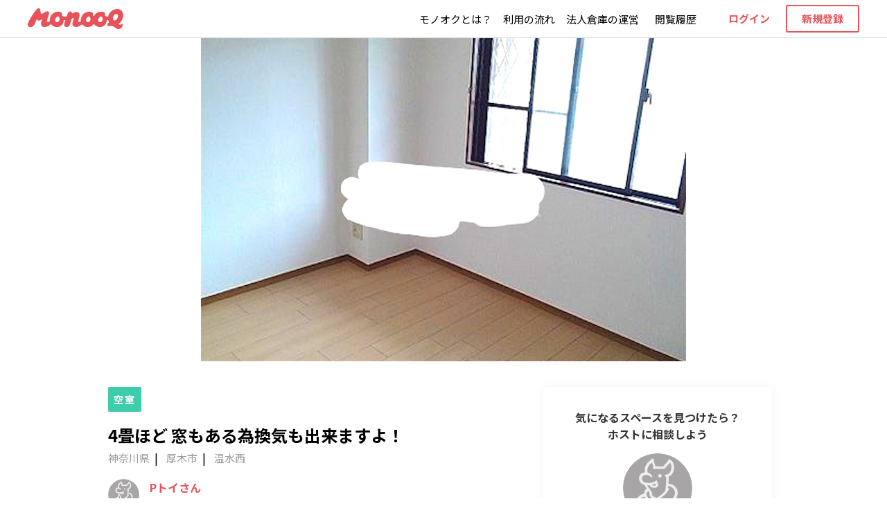

--- FILE ---
content_type: text/html; charset=utf-8
request_url: https://monooq.com/space/6978
body_size: 13816
content:
<!DOCTYPE html><html><head lang="ja"><script>
              const { hostname, protocol } = window.location;
              if ((hostname !== "localhost") && (protocol !== "https:")){
                window.location.protocol = "https";
              }</script><script>
              (function(w, d, s, l, i) {
              w[l] = w[l] || [];
              w[l].push({ 'gtm.start': new Date().getTime(), event: 'gtm.js' });
              var f = d.getElementsByTagName(s)[0],
                j = d.createElement(s),
                dl = l != 'dataLayer' ? '&l=' + l : '';
              j.async = true;
              j.src = 'https://www.googletagmanager.com/gtm.js?id=' + i + dl;
              f.parentNode.insertBefore(j, f);
            })(window, document, 'script', 'dataLayer', 'GTM-KQFHMT3');</script><script async="" src="https://www.googletagmanager.com/gtag/js?id=UA-84238514-1"></script><script>
              window.dataLayer = window.dataLayer || [];
              function gtag() {
                dataLayer.push(arguments);
              }
              gtag('js', new Date());
              gtag('config', 'UA-84238514-1', { optimize_id: 'GTM-N3MXN3T' });</script><link rel="preconnect" href="https://fonts.gstatic.com"/><link rel="preload" as="style" href="https://d2j6gkx8orv8i2.cloudfront.net/css/fontawesome-all.min.css"/><link rel="stylesheet" type="text/css" href="https://d2j6gkx8orv8i2.cloudfront.net/css/fontawesome-all.min.css"/><link rel="preload" as="font" href="https://d2j6gkx8orv8i2.cloudfront.net/fonts/fa-light-300.woff2" crossorigin="anonymous"/><link rel="preload" as="font" href="https://d2j6gkx8orv8i2.cloudfront.net/fonts/fa-solid-900.woff2" crossorigin="anonymous"/><link rel="preload" as="font" href="https://d2j6gkx8orv8i2.cloudfront.net/fonts/fa-regular-400.woff2" crossorigin="anonymous"/><script defer="" src="https://use.fontawesome.com/releases/v5.8.1/js/regular.js" integrity="sha384-Uc9toywOA44owltk1MWl0lQZ+L0mBzJkLQcdif6+JtG9izvok9DLJtCZX57Uq3k2" crossorigin="anonymous"></script><script defer="" src="https://use.fontawesome.com/releases/v5.8.1/js/fontawesome.js" integrity="sha384-EMmnH+Njn8umuoSMZ3Ae3bC9hDknHKOWL2e9WJD/cN6XLeAN7tr5ZQ0Hx5HDHtkS" crossorigin="anonymous"></script><noscript><style>#__next {
                  display: none
                }
                body {
                  font-family: sans-serif!important;
                }
              </style></noscript><meta charSet="utf-8"/><meta name="theme-color" content="#000000"/><meta name="viewport" content="width=device-width, initial-scale=1, shrink-to-fit=no, minimum-scale=1.0, maximum-scale=1.0"/><meta name="facebook-domain-verification" content="wt1lz5mv7robe4g3nzaqj4ikbgix4d"/><link rel="manifest" href="/manifest.json"/><link rel="shortcut icon" href="/favicon.ico"/><link rel="apple-touch-icon" href="/apple-touch-icon.png"/><link rel="canonical" href="https://monooq.com/space/6978"/><title>4畳ほど 窓もある為換気も出来ますよ！|神奈川県厚木市の空きスペース｜レンタル収納 - モノオク</title><meta name="description" content="厚木市に住んでいます
部屋は2階で平日は夜間のみ、休日は終日対応可能です！"/><meta name="keywords" content="荷物預かり,引っ越し,物置き,シェア,保管"/><meta property="og:site_name" content="モノオク"/><meta property="og:title" content="4畳ほど 窓もある為換気も出来ますよ！|神奈川県厚木市の空きスペース｜レンタル収納 - モノオク"/><meta property="og:description" content="厚木市に住んでいます
部屋は2階で平日は夜間のみ、休日は終日対応可能です！"/><meta property="og:type" content="website"/><meta property="og:url" content="https://monooq.com/space/6978"/><meta property="og:image" content="https://monooq.imgix.net/img%2Fspaces%2Ftmp%2Fbnqgvfsgoc1634556224867.jpg?alt=media&amp;token=3973c8b3-bbe5-469d-97fd-5808d4f26380&amp;w=600&amp;auto=compress&amp;auto=enhance&amp;bri=8&amp;sharp=10&amp;sat=10"/><meta name="twitter:card" content="summary_large_image"/><link rel="canonical" href="https://monooq.com/space/6978"/><script type="application/ld+json">{"@context":"https://schema.org","@type":"BreadcrumbList","itemListElement":[{"@type":"ListItem","position":1,"name":"トップ","item":"https://monooq.com"},{"@type":"ListItem","position":2,"name":"神奈川県のスペース","item":"https://monooq.com/pref14"},{"@type":"ListItem","position":3,"name":"厚木市のスペース","item":"https://monooq.com/pref14/city14212"},{"@type":"ListItem","position":4,"name":"温水西のスペース","item":"https://monooq.com/pref14/city14212/town142120049"}]}</script><meta name="next-head-count" content="20"/><link rel="preload" href="/_next/static/css/085685fcbed0bd14a790.css" as="style"/><link rel="stylesheet" href="/_next/static/css/085685fcbed0bd14a790.css" data-n-g=""/><link rel="preload" href="/_next/static/css/853f38e646931aca60f1.css" as="style"/><link rel="stylesheet" href="/_next/static/css/853f38e646931aca60f1.css" data-n-g=""/><link rel="preload" href="/_next/static/css/f7e72df6b8a1317eeee1.css" as="style"/><link rel="stylesheet" href="/_next/static/css/f7e72df6b8a1317eeee1.css" data-n-p=""/><noscript data-n-css=""></noscript><link rel="preload" href="/_next/static/chunks/89.3314d5746f786a0dd572.js" as="script"/><link rel="preload" href="/_next/static/chunks/88.91b19374c0ab85cec5a0.js" as="script"/><link rel="preload" href="/_next/static/chunks/8f9ea64bbb3d42393b46047bed6acdd35d491526.e9476103b0c217977617.js" as="script"/><link rel="preload" href="/_next/static/chunks/86.17643423247147fc25d4.js" as="script"/><link rel="preload" href="/_next/static/chunks/main-4747b8f570539c01b9b1.js" as="script"/><link rel="preload" href="/_next/static/chunks/webpack-ae33ad8813db17f26a54.js" as="script"/><link rel="preload" href="/_next/static/chunks/framework.73087046d1cab467aca6.js" as="script"/><link rel="preload" href="/_next/static/chunks/67ba11ea.5f4f2319ff6a061cf289.js" as="script"/><link rel="preload" href="/_next/static/chunks/8b456bf65c1735254397089d24daec5582df6738.7ecb3d54acb0ae9a75cf.js" as="script"/><link rel="preload" href="/_next/static/chunks/87d6fbbdb976e7ea1a558937a4fb75b611d58a88.23aa390a4f2c8ca12ddf.js" as="script"/><link rel="preload" href="/_next/static/chunks/1cbd99655abea8bfd3fa7cfc6732a2c6b864c96a.6243bacad311e7d0f719.js" as="script"/><link rel="preload" href="/_next/static/chunks/1ff8f5eca613cf8680c766ed8674b47a90d6aef1.6a235a239b054db7e43c.js" as="script"/><link rel="preload" href="/_next/static/chunks/36fa11da0a1b42da656f4862599b9920757cc3e9.05f9ce3465764077adcf.js" as="script"/><link rel="preload" href="/_next/static/chunks/efef94c78de2bf62cff9936537611cd188b5af84.f0246d6b2310bda46d1a.js" as="script"/><link rel="preload" href="/_next/static/chunks/3b060f356db30f8ec934a493694842478db102de.47fe5e8415f72462ebbc.js" as="script"/><link rel="preload" href="/_next/static/chunks/058169dcd98032ed368a2340d6989f8c024ff887.4fea37a27a30b9c58a63.js" as="script"/><link rel="preload" href="/_next/static/chunks/4121f5ca52a9f1d6f857fe42723c33cfcc23f0f2.3bcf5020848fffcb9571.js" as="script"/><link rel="preload" href="/_next/static/chunks/ca48f59c200cdaa5e28f310f7f4c43fd4fd329be.194b6c39d273b8e4e0a7.js" as="script"/><link rel="preload" href="/_next/static/chunks/bedd0fb3761fa574d3710d301f1869e55be29baa.22cff951207e6834da71.js" as="script"/><link rel="preload" href="/_next/static/chunks/pages/_app-de8aec62799323b51d4e.js" as="script"/><link rel="preload" href="/_next/static/chunks/f20cec8bdf89937c62844fda719654df42a1052c.437456e0a225350297df.js" as="script"/><link rel="preload" href="/_next/static/chunks/ca8798c9f08ae7005b91954c9b6f00696a955130.94fcd0b2cc08d6622a8e.js" as="script"/><link rel="preload" href="/_next/static/chunks/c3d295a8b49c97704940b498883e800ca600bf15.8163b666bcde64516fc8.js" as="script"/><link rel="preload" href="/_next/static/chunks/bb1bb4c6719ef24a14259cbe641ae67ddc8f01df.ef340f17ed102f3b9c7f.js" as="script"/><link rel="preload" href="/_next/static/chunks/8f9ea64bbb3d42393b46047bed6acdd35d491526.e9476103b0c217977617.js" as="script"/><link rel="preload" href="/_next/static/chunks/4bf6304743915425504f6f95c2d3bad473d0e939.c7cbe2bbf14356428c19.js" as="script"/><link rel="preload" href="/_next/static/chunks/pages/space/%5BspaceId%5D-d2b2672caabc0b7df3d1.js" as="script"/><style data-styled="" data-styled-version="5.2.0">.lismFh{box-sizing:border-box;width:100%;max-width:320px;text-align:center;font-size:15px;font-weight:bold;color:#FFFFFF;background:#E85258;border-radius:3px;cursor:pointer;line-height:15px;height:48px;height:40px;padding:13px 10px;}/*!sc*/
@media (max-width:30em){.lismFh{font-size:15px;}}/*!sc*/
.lismFh:active{background:#F1979B;}/*!sc*/
.lismFh:active span{opacity:0.8;}/*!sc*/
@media (min-width:48em){.lismFh:hover{background:#F1979B;}.lismFh:hover span{opacity:0.8;}}/*!sc*/
@media (max-width:48em){}/*!sc*/
@media (max-width:30em){}/*!sc*/
.jKSejT{box-sizing:border-box;width:100%;max-width:320px;text-align:center;font-size:15px;font-weight:bold;color:#FFFFFF;background:#E85258;border-radius:3px;cursor:pointer;line-height:normal;height:48px;height:52px;padding:13px 10px;padding:14;}/*!sc*/
@media (max-width:30em){.jKSejT{font-size:15px;}}/*!sc*/
.jKSejT:active{background:#F1979B;}/*!sc*/
.jKSejT:active span{opacity:0.8;}/*!sc*/
@media (min-width:48em){.jKSejT:hover{background:#F1979B;}.jKSejT:hover span{opacity:0.8;}}/*!sc*/
@media (max-width:48em){}/*!sc*/
@media (max-width:30em){}/*!sc*/
.jJAcfk{box-sizing:border-box;width:100%;text-align:center;font-size:15px;font-weight:bold;color:#FFFFFF;background:#E85258;border-radius:3px;cursor:pointer;line-height:normal;height:48px;padding:13px 10px;margin:0 auto;background:#BCBCBC;cursor:not-allowed;}/*!sc*/
@media (max-width:30em){.jJAcfk{font-size:15px;}}/*!sc*/
@media (min-width:48em){}/*!sc*/
@media (max-width:48em){}/*!sc*/
@media (max-width:30em){}/*!sc*/
data-styled.g4[id="sc-150j3rl-0"]{content:"lismFh,jKSejT,jJAcfk,"}/*!sc*/
.eKaRzv{height:48px;padding:11px 10px;height:52px;padding:14px;background:#FFFFFF;border:1px solid #E85258;color:#E85258;}/*!sc*/
.eKaRzv:active{background:#FFFFFF;border-color:#F1979B;color:#F1979B;}/*!sc*/
@media (min-width:48em){.eKaRzv:hover{background:#FFFFFF;border-color:#F1979B;color:#F1979B;}}/*!sc*/
data-styled.g5[id="ohw4uo-0"]{content:"eKaRzv,"}/*!sc*/
.bGfkwV{height:48px;padding:10px;height:40px;padding:undefinedpx;background:none;border:2px solid #E85258;color:#E85258;}/*!sc*/
.bGfkwV:active{background:none;opacity:0.8;}/*!sc*/
@media (min-width:48em){.bGfkwV:hover{background:none;opacity:0.8;}}/*!sc*/
data-styled.g7[id="sc-1lrneth-0"]{content:"bGfkwV,"}/*!sc*/
.fXmNrE{color:#76B0C2;line-height:normal;font-size:15px;font-weight:normal;cursor:pointer;}/*!sc*/
@media (max-width:30em){.fXmNrE{font-size:12px;}}/*!sc*/
.fXmNrE:link{color:#000000;}/*!sc*/
.fXmNrE:visited{color:#000000;}/*!sc*/
.fXmNrE:active{color:#000000;}/*!sc*/
@media (min-width:48em){.fXmNrE{-webkit-undefined;-ms-flex-undefined;undefined;-webkit-undefined;-ms-flex-undefined;undefined;}.fXmNrE:hover{color:#000000;opacity:0.8;}.fXmNrE:hover{color:#000000;opacity:0.8;}}/*!sc*/
.eSnTJx{color:#76B0C2;line-height:normal;font-size:15px;font-weight:bold;cursor:pointer;}/*!sc*/
@media (max-width:30em){.eSnTJx{font-size:12px;}}/*!sc*/
.eSnTJx:link{color:#E85258;}/*!sc*/
.eSnTJx:visited{color:#E85258;}/*!sc*/
.eSnTJx:active{color:#E85258;}/*!sc*/
@media (min-width:48em){.eSnTJx{-webkit-undefined;-ms-flex-undefined;undefined;-webkit-undefined;-ms-flex-undefined;undefined;}.eSnTJx:hover{color:#E85258;opacity:0.8;}.eSnTJx:hover{color:#E85258;opacity:0.8;}}/*!sc*/
.caupLr{color:#76B0C2;line-height:normal;font-size:12px;font-weight:normal;cursor:pointer;}/*!sc*/
@media (max-width:30em){.caupLr{font-size:12px;}}/*!sc*/
.caupLr:link{color:#FFFFFF;}/*!sc*/
.caupLr:visited{color:#FFFFFF;}/*!sc*/
.caupLr:active{color:#FFFFFF;}/*!sc*/
@media (min-width:48em){.caupLr{-webkit-undefined;-ms-flex-undefined;undefined;-webkit-undefined;-ms-flex-undefined;undefined;}.caupLr:hover{color:#FFFFFF;opacity:0.8;}.caupLr:hover{color:#FFFFFF;opacity:0.8;}}/*!sc*/
data-styled.g16[id="fj6496-0"]{content:"fXmNrE,eSnTJx,caupLr,"}/*!sc*/
.jjvPyg{color:#000000;font-size:15px;line-height:normal;white-space:pre-wrap;}/*!sc*/
@media (max-width:30em){}/*!sc*/
@media (max-width:23.375em){}/*!sc*/
.dWnazY{color:#888787;font-size:14px;line-height:normal;white-space:pre-wrap;}/*!sc*/
@media (max-width:30em){.dWnazY{font-size:12px;}}/*!sc*/
@media (max-width:23.375em){}/*!sc*/
.kbQPcZ{color:#000000;font-size:12px;font-weight:bold;line-height:normal;white-space:pre-wrap;}/*!sc*/
@media (max-width:30em){}/*!sc*/
@media (max-width:23.375em){}/*!sc*/
data-styled.g23[id="sc-1vyu1vt-0"]{content:"jjvPyg,dWnazY,kbQPcZ,"}/*!sc*/
.bQfMVC{font-size:14px;}/*!sc*/
data-styled.g25[id="sc-1vyu1vt-2"]{content:"bQfMVC,"}/*!sc*/
.jVUUDR{font-size:12px;color:#888787;}/*!sc*/
data-styled.g28[id="sc-1vyu1vt-5"]{content:"jVUUDR,"}/*!sc*/
.gSUXzB:after{clear:both;content:'';display:block;}/*!sc*/
data-styled.g44[id="fd1oxt-0"]{content:"gSUXzB,"}/*!sc*/
.jMZigP{width:100%;max-width:100%;margin:0 auto;margin-top:55px;padding:20px 20px 80px;padding:0 0 80px;}/*!sc*/
@media (max-width:48em){.jMZigP{margin-top:0;padding:0;}}/*!sc*/
@media (max-width:30em){.jMZigP{padding:15px;margin-top:0;padding:0;}}/*!sc*/
data-styled.g45[id="edy3ig-0"]{content:"jMZigP,"}/*!sc*/
.kKJAox{overflow:hidden;margin:auto;width:100%;}/*!sc*/
data-styled.g46[id="sc-1b3j04s-0"]{content:"kKJAox,"}/*!sc*/
.kThXXE{width:100%;max-width:1440px;margin:auto;}/*!sc*/
@media (max-width:48em){.kThXXE{float:none;margin-left:0;width:100%;max-width:100%;}}/*!sc*/
data-styled.g47[id="sc-1b3j04s-1"]{content:"kThXXE,"}/*!sc*/
.djPkSe{text-align:center;margin:32px auto 16px;}/*!sc*/
@media (max-width:48em){.djPkSe{text-align:left;display:-webkit-box;display:-webkit-flex;display:-ms-flexbox;display:flex;max-width:230px;}}/*!sc*/
@media (max-width:30em){.djPkSe{margin:60px auto 0;}}/*!sc*/
data-styled.g48[id="sc-9lall4-0"]{content:"djPkSe,"}/*!sc*/
.goGXKt{font-size:14px;color:#000000;margin-bottom:16px;}/*!sc*/
@media (max-width:48em){.goGXKt{line-height:42px;margin-bottom:0;}}/*!sc*/
data-styled.g49[id="sc-9lall4-1"]{content:"goGXKt,"}/*!sc*/
.jxJnRK{display:-webkit-box;display:-webkit-flex;display:-ms-flexbox;display:flex;width:100px;margin:auto;}/*!sc*/
data-styled.g50[id="sc-9lall4-2"]{content:"jxJnRK,"}/*!sc*/
.jhntZL{margin:auto;max-width:40px;}/*!sc*/
data-styled.g51[id="sc-9lall4-3"]{content:"jhntZL,"}/*!sc*/
.iXgeHc{display:block;}/*!sc*/
.iXgeHc:active{opacity:0.8;}/*!sc*/
@media (min-width:48em){.iXgeHc:hover{opacity:0.8;}}/*!sc*/
data-styled.g52[id="sc-9lall4-4"]{content:"iXgeHc,"}/*!sc*/
.kJQTJj{margin:20px auto 0;pointer-events:auto !important;margin:auto;display:inline-block;min-width:165px;}/*!sc*/
data-styled.g67[id="x2608c-0"]{content:"kJQTJj,"}/*!sc*/
.cPNtZn{font-size:13px;}/*!sc*/
data-styled.g68[id="x2608c-1"]{content:"cPNtZn,"}/*!sc*/
.czXXzv{width:100%;display:inline-block;margin-left:-16px;text-align:center;line-height:normal;}/*!sc*/
data-styled.g79[id="ii2yn3-0"]{content:"czXXzv,"}/*!sc*/
.jqdToW{font-size:20px;font-weight:bold;}/*!sc*/
data-styled.g80[id="ii2yn3-1"]{content:"jqdToW,"}/*!sc*/
.MXvgE{margin-bottom:8px;}/*!sc*/
data-styled.g81[id="ii2yn3-2"]{content:"MXvgE,"}/*!sc*/
.dchVgz{text-align:left;color:#000000;}/*!sc*/
data-styled.g82[id="sc-1r4jdlf-0"]{content:"dchVgz,"}/*!sc*/
.ibqvle{display:none;width:100%;min-width:320px;height:-webkit-fit-content;height:-moz-fit-content;height:fit-content;position:fixed;left:0;bottom:0;z-index:1100;text-align:center;}/*!sc*/
@media (max-width:48em){.ibqvle{display:block;}}/*!sc*/
data-styled.g84[id="sc-1r4jdlf-2"]{content:"ibqvle,"}/*!sc*/
.icpkVV{min-width:320px;padding:12px 16px;background-color:#FFFFFF;border-top:1px solid #DBDBDB;}/*!sc*/
data-styled.g85[id="sc-1r4jdlf-3"]{content:"icpkVV,"}/*!sc*/
.hzqAUn{display:-webkit-box;display:-webkit-flex;display:-ms-flexbox;display:flex;max-width:320px;margin:auto;}/*!sc*/
data-styled.g86[id="sc-1r4jdlf-4"]{content:"hzqAUn,"}/*!sc*/
.hLGdru{display:-webkit-inline-box;display:-webkit-inline-flex;display:-ms-inline-flexbox;display:inline-flex;width:-webkit-fit-content;width:-moz-fit-content;width:fit-content;padding:8px;font-size:14px;font-weight:bold;-webkit-letter-spacing:2px;-moz-letter-spacing:2px;-ms-letter-spacing:2px;letter-spacing:2px;line-height:normal;color:#FFFFFF;background-color:#3ECDAB;border-radius:2px;}/*!sc*/
@media (max-width:30em){.hLGdru{padding:4px 8px;}}/*!sc*/
data-styled.g88[id="rcg64a-0"]{content:"hLGdru,"}/*!sc*/
.eOImwn{display:-webkit-box;display:-webkit-flex;display:-ms-flexbox;display:flex;-webkit-flex-wrap:wrap;-ms-flex-wrap:wrap;flex-wrap:wrap;}/*!sc*/
.eOImwn li{margin:10px 10px 0 0;width:calc(33.333333333333333333% - 6.6666666667px);padding:8px 5px;background-color:#f2f2f2;}/*!sc*/
.eOImwn li:nth-child(3n){margin:10px 0 0 0;}/*!sc*/
data-styled.g89[id="fp4oho-0"]{content:"eOImwn,"}/*!sc*/
.kYccp{width:100%;font-size:14px;font-weight:bold;line-height:1.5;color:#DBDBDB;text-align:center;}/*!sc*/
@media (max-width:30em){.kYccp{font-size:12px;}}/*!sc*/
data-styled.g90[id="fp4oho-1"]{content:"kYccp,"}/*!sc*/
.bZJIlf{margin:auto;padding:10px 0 0;}/*!sc*/
data-styled.g91[id="sc-196abwy-0"]{content:"bZJIlf,"}/*!sc*/
.iQnOcy{display:block;margin-top:10px;}/*!sc*/
data-styled.g92[id="sc-196abwy-1"]{content:"iQnOcy,"}/*!sc*/
.iddLHF{margin-top:25px;padding-top:25px;border-top:1px solid #eeeeee;font-size:18px;font-weight:bold;}/*!sc*/
@media (max-width:30em){.iddLHF{padding:20px 0 0;}}/*!sc*/
data-styled.g93[id="sc-196abwy-2"]{content:"iddLHF,"}/*!sc*/
.eFoUOC{position:relative;display:inline-block;font-size:15px;line-height:normal;color:#999999;}/*!sc*/
.eFoUOC:not(:first-child){margin-left:24px;}/*!sc*/
.eFoUOC:not(:first-child):before{content:'|';font-size:16px;display:block;position:absolute;left:-17px;top:-2px;color:#000000;}/*!sc*/
data-styled.g96[id="oa6fr7-2"]{content:"eFoUOC,"}/*!sc*/
.kGJBbt{line-height:20px;color:#999999;}/*!sc*/
.kGJBbt:hover{color:#999999;opacity:0.8;}/*!sc*/
.kGJBbt:active{color:#999999;opacity:0.8;}/*!sc*/
data-styled.g97[id="oa6fr7-3"]{content:"kGJBbt,"}/*!sc*/
.kVxDLz{margin:0 auto;padding:30px 0 0;font-size:18px;font-weight:bold;}/*!sc*/
@media (max-width:30em){.kVxDLz{padding:20px 0 0;}}/*!sc*/
data-styled.g101[id="sc-1y9zr60-0"]{content:"kVxDLz,"}/*!sc*/
.fedNhS{width:45px;height:45px;border-radius:22.5px;object-fit:cover;vertical-align:middle;}/*!sc*/
data-styled.g105[id="sc-1yi36g5-0"]{content:"fedNhS,"}/*!sc*/
.cistBY{position:relative;margin-left:16px;font-size:12px;line-height:12px;font-weight:bold;text-align:left;color:#999999;}/*!sc*/
.cistBY:before{content:'';position:absolute;width:12px;height:12px;left:-16px;border-radius:50%;}/*!sc*/
data-styled.g106[id="sc-13cekrb-0"]{content:"cistBY,"}/*!sc*/
.dcAqhr{width:100%;min-height:20px;margin:20px auto 0;display:-webkit-box;display:-webkit-flex;display:-ms-flexbox;display:flex;}/*!sc*/
.dcAqhr::after{clear:both;content:'';display:block;}/*!sc*/
@media (max-width:30em){}/*!sc*/
data-styled.g107[id="utsbv2-0"]{content:"dcAqhr,"}/*!sc*/
.eVPvIH{width:calc(100% - 60px);margin-left:15px;color:#E85258;font-weight:bold;line-height:normal;}/*!sc*/
data-styled.g109[id="utsbv2-2"]{content:"eVPvIH,"}/*!sc*/
.iINDHQ{margin-top:3px;}/*!sc*/
data-styled.g112[id="sc-13ytyaj-1"]{content:"iINDHQ,"}/*!sc*/
.hUbFsT{width:100%;max-width:263px;border:1px solid #DBDBDB;border-radius:4px;box-sizing:border-box;margin-left:5%;}/*!sc*/
@media (max-width:48em){.hUbFsT{max-width:100%;padding:8px 0px;}}/*!sc*/
.hUbFsT::after{clear:both;content:'';display:block;}/*!sc*/
@media (max-width:48em){.hUbFsT{border:none;margin-left:auto;}}/*!sc*/
data-styled.g113[id="sc-1wbrbdg-0"]{content:"hUbFsT,"}/*!sc*/
.bQjYac{display:block;width:100%;box-sizing:border-box;padding:10%;text-align:center;margin:auto;}/*!sc*/
@media (max-width:48em){.bQjYac{max-width:100%;padding:0;border:none;text-align:left;}}/*!sc*/
data-styled.g114[id="sc-1wbrbdg-1"]{content:"bQjYac,"}/*!sc*/
.dXviZl{width:100%;}/*!sc*/
data-styled.g115[id="sc-1wbrbdg-2"]{content:"dXviZl,"}/*!sc*/
.icAUyI{display:block;width:100%;max-width:108px;margin:auto;}/*!sc*/
@media (max-width:48em){.icAUyI{float:left;margin:0 32px auto 0;}}/*!sc*/
@media (max-width:30em){.icAUyI{float:left;margin:0 16px auto 0;}}/*!sc*/
@media (max-width:23.375em){.icAUyI{max-width:95px;}}/*!sc*/
data-styled.g116[id="sc-1wbrbdg-3"]{content:"icAUyI,"}/*!sc*/
.bzAHjp{margin-top:12px;font-size:16px;font-weight:bold;line-height:normal;}/*!sc*/
@media (max-width:48em){.bzAHjp{margin-top:0;font-size:14px;}}/*!sc*/
data-styled.g117[id="sc-1wbrbdg-4"]{content:"bzAHjp,"}/*!sc*/
.cRZFet{width:100%;margin-top:10px;}/*!sc*/
@media (max-width:48em){.cRZFet{margin-top:5px;font-size:12px;}}/*!sc*/
@media (max-width:30em){}/*!sc*/
data-styled.g118[id="sc-1wbrbdg-5"]{content:"cRZFet,"}/*!sc*/
.dUMRDU{color:#E85258;font-size:18px;font-weight:bold;margin-top:10px;}/*!sc*/
@media (max-width:48em){.dUMRDU{margin-top:5px;}}/*!sc*/
data-styled.g120[id="sc-1wbrbdg-7"]{content:"dUMRDU,"}/*!sc*/
.bJhygy{display:-webkit-box;display:-webkit-flex;display:-ms-flexbox;display:flex;margin:auto;padding:16px 0 0;}/*!sc*/
@media (max-width:48em){.bJhygy{display:block;}}/*!sc*/
data-styled.g123[id="sc-1vtlb3l-0"]{content:"bJhygy,"}/*!sc*/
.hnvdQq{position:relative;display:block;font-size:26px;font-weight:bold;text-align:center;margin-top:0.7em;margin-bottom:2em;}/*!sc*/
.hnvdQq::before{content:'';position:absolute;display:block;width:60px;height:3px;bottom:-16px;left:50%;-moz-transform:translateX(-50%);-webkit-transform:translateX(-50%);-ms-transform:translateX(-50%);-webkit-transform:translateX(-50%);-ms-transform:translateX(-50%);transform:translateX(-50%);background-color:black;border-radius:10px;}/*!sc*/
@media (max-width:30em){.hnvdQq{font-size:20px;}}/*!sc*/
data-styled.g124[id="zaehfw-0"]{content:"hnvdQq,"}/*!sc*/
.fsFBm{position:relative;padding:30px 16px;}/*!sc*/
@media (max-width:48em){.fsFBm{padding:30px 16px;}}/*!sc*/
data-styled.g125[id="sc-12l1vu7-0"]{content:"fsFBm,"}/*!sc*/
.cPAbQb{width:100%;max-width:1013px;margin:auto;display:-webkit-box;display:-webkit-flex;display:-ms-flexbox;display:flex;}/*!sc*/
@media (max-width:48em){.cPAbQb{display:block;}}/*!sc*/
data-styled.g126[id="sc-12l1vu7-1"]{content:"cPAbQb,"}/*!sc*/
.cMwDvM{width:100%;margin:0 auto 40px;}/*!sc*/
.cMwDvM:nth-child(2n){margin:0 30px;}/*!sc*/
@media (max-width:48em){.cMwDvM{max-width:420px;}.cMwDvM:nth-child(2n){margin:auto auto 40px;}}/*!sc*/
data-styled.g127[id="sc-12l1vu7-2"]{content:"cMwDvM,"}/*!sc*/
.lmxxdp{display:block;width:50%;max-width:200px;margin:auto;}/*!sc*/
data-styled.g128[id="sc-12l1vu7-3"]{content:"lmxxdp,"}/*!sc*/
.eCBlpa{line-height:normal;}/*!sc*/
data-styled.g129[id="sc-12l1vu7-4"]{content:"eCBlpa,"}/*!sc*/
.hmIHDP{margin:10px 0;font-size:18px;text-align:center;font-weight:bold;line-height:normal;}/*!sc*/
data-styled.g130[id="sc-12l1vu7-5"]{content:"hmIHDP,"}/*!sc*/
.kuurbv{margin-right:16px;}/*!sc*/
.kuurbv:active{opacity:0.8;}/*!sc*/
@media (min-width:48em){.kuurbv:hover{opacity:0.8;}}/*!sc*/
@media (max-width:30em){.kuurbv{display:block;margin:8px auto 0;}}/*!sc*/
data-styled.g133[id="sc-1uhlzuf-2"]{content:"kuurbv,"}/*!sc*/
.eZVvEq{margin:24px auto;font-size:14px;line-height:normal;}/*!sc*/
data-styled.g134[id="sc-1uhlzuf-3"]{content:"eZVvEq,"}/*!sc*/
.eqFEQl{display:-webkit-box;display:-webkit-flex;display:-ms-flexbox;display:flex;margin:0 auto 16px;}/*!sc*/
@media (max-width:23.375em){.eqFEQl{display:block;}}/*!sc*/
data-styled.g135[id="sc-1hyb6cv-0"]{content:"eqFEQl,"}/*!sc*/
.uLJIz{display:block;margin:5px auto;font-size:24px;font-weight:bold;}/*!sc*/
@media (max-width:48em){.uLJIz{font-size:16px;}}/*!sc*/
data-styled.g137[id="sc-1hyb6cv-2"]{content:"uLJIz,"}/*!sc*/
.iiHKEF{margin:24px auto 0;}/*!sc*/
data-styled.g139[id="sc-1hyb6cv-4"]{content:"iiHKEF,"}/*!sc*/
.emNPwT{display:-webkit-box;display:-webkit-flex;display:-ms-flexbox;display:flex;-webkit-box-pack:center;-webkit-justify-content:center;-ms-flex-pack:center;justify-content:center;margin:20px auto;padding:40px 0 0;font-size:20px;font-weight:bold;border-top:1px solid #eeeeee;}/*!sc*/
@media (max-width:48em){.emNPwT{font-size:18px;}}/*!sc*/
data-styled.g141[id="sc-1hyb6cv-6"]{content:"emNPwT,"}/*!sc*/
.dsziQr{width:100%;max-width:660px;padding-right:50px;margin:auto;}/*!sc*/
@media (max-width:48em){.dsziQr{padding-right:0;}}/*!sc*/
data-styled.g142[id="sc-1k6y1jt-0"]{content:"dsziQr,"}/*!sc*/
.fyaYfL{position:relative;width:100%;max-width:700px;margin:auto;}/*!sc*/
@media (max-width:48em){.fyaYfL{width:80%;max-width:500px;}}/*!sc*/
@media (max-width:30em){.fyaYfL{width:100%;}}/*!sc*/
@media (min-width:30em){.fyaYfL::before,.fyaYfL::after{content:'';position:absolute;z-index:1;width:calc((100vw - 100%) / 2);height:100%;top:0;background-color:#FFFFFF;opacity:0.3;}.fyaYfL::before{left:calc(-1 * (100vw - 100%) / 2);}.fyaYfL::after{right:calc(-1 * (100vw - 100%) / 2);}}/*!sc*/
data-styled.g147[id="sc-1qvsfbz-0"]{content:"fyaYfL,"}/*!sc*/
.dLeUkC{margin:auto;padding:0;}/*!sc*/
@media (max-width:48em){}/*!sc*/
data-styled.g149[id="sc-6qwmjt-0"]{content:"dLeUkC,"}/*!sc*/
.eqoNya{display:-webkit-box;display:-webkit-flex;display:-ms-flexbox;display:flex;max-width:1000px;margin:auto;padding:36px 16px 0;}/*!sc*/
@media (max-width:48em){.eqoNya{padding:16px 16px 0;}}/*!sc*/
data-styled.g150[id="sc-6qwmjt-1"]{content:"eqoNya,"}/*!sc*/
.ePgFew{position:relative;width:100%;max-width:340px;padding-right:10px;font-size:12px;text-align:center;}/*!sc*/
@media (max-width:48em){.ePgFew{display:none;}}/*!sc*/
data-styled.g151[id="sc-1ujga5y-0"]{content:"ePgFew,"}/*!sc*/
.hJHjWE{width:112px;height:28px;}/*!sc*/
data-styled.g184[id="sc-1ad6hgk-0"]{content:"hJHjWE,"}/*!sc*/
.MNZZj{width:100%;height:auto;}/*!sc*/
data-styled.g185[id="sc-1ad6hgk-1"]{content:"MNZZj,"}/*!sc*/
.bZOnno{width:138px;display:-webkit-inline-box;display:-webkit-inline-flex;display:-ms-inline-flexbox;display:inline-flex;margin-left:40px;margin-right:20px;}/*!sc*/
@media (max-width:64em){.bZOnno{width:118px;margin-left:16px;}}/*!sc*/
@media (max-width:48em){.bZOnno{width:100px;margin-top:0px;}}/*!sc*/
data-styled.g186[id="ux3rw6-0"]{content:"bZOnno,"}/*!sc*/
.LxsRl{width:106px;text-align:center;display:table-cell;vertical-align:middle;}/*!sc*/
@media (max-width:48em){.LxsRl{max-width:106px;}}/*!sc*/
@media (max-width:30em){.LxsRl{min-width:128px;}}/*!sc*/
.LxsRl:not(:first-child){margin-left:8px;}/*!sc*/
data-styled.g191[id="sc-113hqhw-0"]{content:"LxsRl,"}/*!sc*/
.eCvtXY{position:fixed;top:0;width:100%;min-width:320px;z-index:2000;}/*!sc*/
data-styled.g192[id="sc-1bu3hia-0"]{content:"eCvtXY,"}/*!sc*/
.elWlAU{display:-webkit-box;display:-webkit-flex;display:-ms-flexbox;display:flex;-webkit-align-items:center;-webkit-box-align:center;-ms-flex-align:center;align-items:center;height:55px;-webkit-transition:0.3s;transition:0.3s;background:#FFFFFF;border-bottom:1px solid #DBDBDB;}/*!sc*/
@media (max-width:48em){.elWlAU{position:relative;display:-webkit-box;display:-webkit-flex;display:-ms-flexbox;display:flex;}}/*!sc*/
data-styled.g193[id="sc-1bu3hia-1"]{content:"elWlAU,"}/*!sc*/
.dptREm{display:-webkit-inline-box;display:-webkit-inline-flex;display:-ms-inline-flexbox;display:inline-flex;margin-left:auto;margin-right:40px;}/*!sc*/
@media (max-width:64em){.dptREm{margin-right:16px;}}/*!sc*/
@media (max-width:48em){.dptREm{position:absolute;right:16px;margin-right:0px;}}/*!sc*/
data-styled.g194[id="sc-1bu3hia-2"]{content:"dptREm,"}/*!sc*/
.lhhZAS{display:table;}/*!sc*/
@media (max-width:48em){.lhhZAS{margin-top:0px;}}/*!sc*/
data-styled.g195[id="sc-1bu3hia-3"]{content:"lhhZAS,"}/*!sc*/
.eFzBVu{display:inline-block;vertical-align:middle;}/*!sc*/
data-styled.g198[id="sc-1bu3hia-6"]{content:"eFzBVu,"}/*!sc*/
.hvvvTS{display:inline-block;vertical-align:middle;}/*!sc*/
@media (max-width:48em){.hvvvTS{display:none;}}/*!sc*/
data-styled.g199[id="sc-1bu3hia-7"]{content:"hvvvTS,"}/*!sc*/
.WVYHA{width:106px;text-align:center;display:table-cell;vertical-align:middle;}/*!sc*/
@media (max-width:52.125em){.WVYHA{width:95px;}}/*!sc*/
@media (max-width:48em){.WVYHA{width:106px;min-width:106px;}}/*!sc*/
@media (max-width:30em){.WVYHA{min-width:128px;}}/*!sc*/
.WVYHA:not(:first-child){margin-left:8px;}/*!sc*/
data-styled.g201[id="sc-1bu3hia-9"]{content:"WVYHA,"}/*!sc*/
.feBwDs{margin-top:55px;}/*!sc*/
data-styled.g202[id="sc-1do6hkk-0"]{content:"feBwDs,"}/*!sc*/
.iFlsJa{border:0;height:1px;width:100%;background-color:rgba(255,255,255,0.1);margin:48px 0;}/*!sc*/
@media (max-width:48em){.iFlsJa{margin:20px auto 24px;}}/*!sc*/
data-styled.g203[id="sc-8sq7h1-0"]{content:"iFlsJa,"}/*!sc*/
.ckPhOP{width:42%;min-width:130px;}/*!sc*/
@media (max-width:48em){.ckPhOP{width:50%;}}/*!sc*/
data-styled.g204[id="stgwy8-0"]{content:"ckPhOP,"}/*!sc*/
.iveXDK{font-weight:bold;color:#FFFFFF;}/*!sc*/
data-styled.g205[id="stgwy8-1"]{content:"iveXDK,"}/*!sc*/
.kCzVEs{margin-top:12px;}/*!sc*/
data-styled.g207[id="stgwy8-3"]{content:"kCzVEs,"}/*!sc*/
.dtpPQy{width:100%;}/*!sc*/
@media (max-width:48em){.dtpPQy{text-align:right;}}/*!sc*/
data-styled.g208[id="sc-3h0xwf-0"]{content:"dtpPQy,"}/*!sc*/
.eEJBXn{width:112px;display:-webkit-inline-box;display:-webkit-inline-flex;display:-ms-inline-flexbox;display:inline-flex;}/*!sc*/
data-styled.g209[id="sc-3h0xwf-1"]{content:"eEJBXn,"}/*!sc*/
.cULmKI{margin-top:8px;font-size:12px;line-height:18px;color:#FFFFFF;}/*!sc*/
data-styled.g210[id="sc-3h0xwf-2"]{content:"cULmKI,"}/*!sc*/
.jaJBic{position:relative;z-index:1000;display:-webkit-box;display:-webkit-flex;display:-ms-flexbox;display:flex;width:100%;background-color:#393838;margin-top:44px;padding:0px 30px 70px;padding:0px 30px 110px;}/*!sc*/
@media (max-width:48em){}/*!sc*/
data-styled.g211[id="sc-166hmjp-0"]{content:"jaJBic,"}/*!sc*/
.bSgfnP{display:-webkit-box;display:-webkit-flex;display:-ms-flexbox;display:flex;width:100%;max-width:1200px;margin:auto;padding:48px 0px;}/*!sc*/
@media (max-width:48em){.bSgfnP{-webkit-flex-wrap:wrap;-ms-flex-wrap:wrap;flex-wrap:wrap;}}/*!sc*/
data-styled.g212[id="sc-166hmjp-1"]{content:"bSgfnP,"}/*!sc*/
.eSRMSF{width:33%;}/*!sc*/
.eSRMSF:not(:first-child){margin-left:50px;}/*!sc*/
@media (max-width:48em){.eSRMSF{width:100%;}.eSRMSF:not(:first-child){margin-left:0px;}}/*!sc*/
.eSRMTj{width:20%;}/*!sc*/
.eSRMTj:not(:first-child){margin-left:50px;}/*!sc*/
@media (max-width:48em){.eSRMTj{width:100%;}.eSRMTj:not(:first-child){margin-left:0px;}}/*!sc*/
data-styled.g213[id="sc-166hmjp-2"]{content:"eSRMSF,eSRMTj,"}/*!sc*/
.jvZVVJ{display:-webkit-box;display:-webkit-flex;display:-ms-flexbox;display:flex;}/*!sc*/
data-styled.g214[id="sc-166hmjp-3"]{content:"jvZVVJ,"}/*!sc*/
.cTucHK{margin-bottom:8px;font-size:16px;font-weight:bold;color:#FFFFFF;}/*!sc*/
data-styled.g215[id="sc-166hmjp-4"]{content:"cTucHK,"}/*!sc*/
.RbRaP{display:none;}/*!sc*/
@media (max-width:48em){.RbRaP{display:block;}}/*!sc*/
data-styled.g216[id="sc-166hmjp-5"]{content:"RbRaP,"}/*!sc*/
</style></head><body><noscript><iframe src="https://www.googletagmanager.com/ns.html?id=GTM-KQFHMT3" height="0" width="0" style="display:none;visibility:hidden"></iframe></noscript><noscript>モノオクをご利用いただくにはJavaScriptを有効にする必要があります。</noscript><div id="__next"><div class="sc-1do6hkk-0 feBwDs"><header class="sc-1bu3hia-0 eCvtXY"><nav id="nav" class="sc-1bu3hia-1 elWlAU"><a href="/" class="ux3rw6-0 bZOnno"><img src="https://monooq.imgix.net/img%2Fservice%2Flogo.svg?auto=compress" alt="logo" class="sc-1ad6hgk-1 MNZZj"/></a><div class="sc-1bu3hia-2 dptREm"><div class="sc-1bu3hia-3 lhhZAS"><span class="sc-1bu3hia-7 hvvvTS"><span class="sc-1bu3hia-9 WVYHA"><a to="/about" color="#000000" href="/about" class="fj6496-0 fXmNrE">モノオクとは？</a></span><span class="sc-1bu3hia-9 WVYHA"><a to="/howtouse" color="#000000" href="/howtouse" class="fj6496-0 fXmNrE">利用の流れ</a></span><span class="sc-1bu3hia-9 WVYHA"><a href="https://help.monooq.com/ja/articles/4479903" color="#000000" target="_blank" rel="noopener noreferrer" class="fj6496-0 fXmNrE">法人倉庫の運営</a></span><span class="sc-1bu3hia-9 WVYHA"><a to="/history" color="#000000" href="/history" class="fj6496-0 fXmNrE">閲覧履歴</a></span></span><div class="sc-1bu3hia-6 eFzBVu"><span class="sc-1bu3hia-7 hvvvTS"><span class="sc-113hqhw-0 LxsRl"><a to="/login" color="#E85258" href="/login" class="fj6496-0 eSnTJx">ログイン</a></span><span class="sc-113hqhw-0 LxsRl"><div height="40" color="#E85258" tabindex="0" class="sc-150j3rl-0 sc-1lrneth-0 lismFh bGfkwV">新規登録</div></span></span></div></div></div></nav></header></div><div class="edy3ig-0 jMZigP"><div class="fd1oxt-0 gSUXzB"><div class="sc-1b3j04s-0 kKJAox"><div class="sc-1b3j04s-1 kThXXE"><div class="sc-6qwmjt-0 dLeUkC"><div class="sc-1qvsfbz-0 fyaYfL"><div class="slick-slider space custom-arrow-2 slick-initialized"><div class="slick-list"><div class="slick-track" style="width:0%;left:NaN%"></div></div></div></div><div class="sc-6qwmjt-1 eqoNya"><div class="sc-1k6y1jt-0 dsziQr"><div class="sc-1hyb6cv-0 eqFEQl"><span class="rcg64a-0 hLGdru">空室</span></div><div class="sc-1hyb6cv-1 eWuTPU"><h1 class="sc-1vyu1vt-0 sc-1hyb6cv-2 jjvPyg uLJIz"></h1><nav class="oa6fr7-0 cdXKau"><ol class="oa6fr7-1 iUdgWv"><li class="oa6fr7-2 eFoUOC"><a color="#999999" href="/spaces/pref:pref_code" class="oa6fr7-3 kGJBbt"></a></li><li class="oa6fr7-2 eFoUOC"><a color="#999999" href="/spaces/pref:pref_code/city:city_code" class="oa6fr7-3 kGJBbt"></a></li><li class="oa6fr7-2 eFoUOC"><a color="#999999" href="/spaces/pref:pref_code/city:city_code/town:town_code" class="oa6fr7-3 kGJBbt"></a></li></ol></nav></div><div class="utsbv2-0 dcAqhr"><span class="utsbv2-1 jtRkHM"><a href="/user/:user_id"><img size="45" class="sc-1yi36g5-0 fedNhS"/></a></span><div class="utsbv2-2 eVPvIH">名無しさん<div class="sc-13ytyaj-1 iINDHQ"><span class="sc-1vyu1vt-0 sc-1vyu1vt-2 jjvPyg bQfMVC"><div class="sc-13cekrb-0 cistBY"></div></span></div></div></div><div class="sc-196abwy-0 bZJIlf"><div class="sc-196abwy-2 iddLHF">レンタル収納スペースの広さ</div><span class="sc-1vyu1vt-0 sc-196abwy-1 jjvPyg iQnOcy"><br/>幅 -cm / 奥行き -cm / 高さ -cm</span></div><div class="sc-1y9zr60-0 kVxDLz">スペース料金の目安</div><div class="sc-1vtlb3l-0 bJhygy"><div class="sc-1wbrbdg-0 hUbFsT"><div class="sc-1wbrbdg-1 bQjYac"><div class="sc-1wbrbdg-3 icAUyI"><img src="https://monooq.imgix.net/img%2Fservice%2Fimg-furniture-tatami-h.svg?auto=compress" alt="img-space-price" class="sc-1wbrbdg-2 dXviZl"/></div><div class="sc-1wbrbdg-4 bzAHjp">0.5畳分のスペース月額料金</div><div class="sc-1wbrbdg-5 cRZFet"><span color="#888787" font-size="14" class="sc-1vyu1vt-0 dWnazY">0.5畳ごとに必要な広さ分だけ借りることができます。</span><div class="sc-1wbrbdg-7 dUMRDU">NaN円</div></div></div></div></div><div class="lazyload-wrapper "><div class="lazyload-placeholder"></div></div><div class="sc-196abwy-0 bZJIlf"><div class="sc-196abwy-2 iddLHF">スペースの紹介文</div><span class="sc-1vyu1vt-0 sc-196abwy-1 jjvPyg iQnOcy"></span></div><div class="sc-196abwy-0 bZJIlf"><div class="sc-196abwy-2 iddLHF">設備・条件</div><span class="sc-1vyu1vt-0 sc-196abwy-1 jjvPyg iQnOcy"></span></div><div class="sc-1hyb6cv-4 iiHKEF"><ul class="fp4oho-0 eOImwn"><li><div class="fp4oho-1 kYccp">エレベーターあり</div></li><li><div class="fp4oho-1 kYccp">1階スペース</div></li><li><div class="fp4oho-1 kYccp">駐車スペースあり</div></li><li><div class="fp4oho-1 kYccp">換気可</div></li><li><div class="fp4oho-1 kYccp">出し入れ可</div></li><li><div class="fp4oho-1 kYccp">無人スペース</div></li><li><div class="fp4oho-1 kYccp">即日利用可</div></li><li><div class="fp4oho-1 kYccp">下見OK</div></li><li><div class="fp4oho-1 kYccp">短期利用歓迎</div></li></ul></div><div class="sc-196abwy-0 bZJIlf"><div class="sc-196abwy-2 iddLHF">出し入れ方法</div><span class="sc-1vyu1vt-0 sc-196abwy-1 jjvPyg iQnOcy"></span></div><div class="sc-196abwy-0 bZJIlf"><div class="sc-196abwy-2 iddLHF">対応可能な荷物</div><span class="sc-1vyu1vt-0 sc-196abwy-1 jjvPyg iQnOcy">ホストにお問合せください</span></div><span class="sc-1vyu1vt-0 sc-1hyb6cv-6 jjvPyg emNPwT"><div height="52" tabindex="0" class="sc-150j3rl-0 ohw4uo-0 jKSejT eKaRzv">他の近隣スペースを探す</div></span><div class="sc-1uhlzuf-0 hrHLal"><div class="sc-1uhlzuf-3 eZVvEq"><div class="sc-1y9zr60-0 kVxDLz">注意事項</div>モノオクは、皆様の厚意や配慮の上で成り立つサービスです。お互いが気持ちよく利用できるよう丁寧なコミュニケーションを心がけましょう。</div><div class="sc-1uhlzuf-3 eZVvEq"><div class="sc-1y9zr60-0 kVxDLz">お支払い方法について</div>クレジッドカード（VISA・MasterCard・JCB）での月々払いをご利用いただけます。<div class="lazyload-wrapper "><div class="lazyload-placeholder"></div></div><br/><a target="_blank" rel="noopener noreferrer" href="https://help.monooq.com/ja/articles/2948181" class="sc-1uhlzuf-2 kuurbv">利用料の支払い方法について</a></div><div class="sc-1uhlzuf-3 eZVvEq"><div class="sc-1y9zr60-0 kVxDLz">トラブル時の補償対応について</div>サービス外で発生した破損・トラブルには対応致しかねます。スペースを利用する際の契約や連絡は、原則モノオクのメッセージ画面で行うよう、あらかじめご了承ください。<br/><a target="_blank" rel="noopener noreferrer" href="/insurance" class="sc-1uhlzuf-2 kuurbv">あんしん荷物補償について</a></div></div><div class="sc-12l1vu7-0 fsFBm"><span class="zaehfw-0 hnvdQq">ご利用者の声</span><div class="sc-12l1vu7-1 cPAbQb"><div class="sc-12l1vu7-2 cMwDvM"><img src="https://monooq.imgix.net/img%2Fservice%2Freview_service_1.png?auto=compress" class="sc-12l1vu7-3 lmxxdp"/><div font-size="14" class="sc-12l1vu7-5 hmIHDP">ゲスト<br/>ご利用スペース<!-- -->  </div><div class="sc-12l1vu7-4 eCBlpa">冷蔵庫やソファなど一人暮らしの家具を預かっていただきました！トランクルームはカビなども心配だし高額だったので、丁寧に預かっていただけるホストさんが見つかりとっても助かりました！</div></div></div></div><div class="sc-9lall4-0 djPkSe"><div class="sc-9lall4-1 goGXKt">SNSでシェア</div><ul class="sc-9lall4-2 jxJnRK"><li class="sc-9lall4-3 jhntZL"><a target="_blank" rel="noopener noreferrer" href="https://twitter.com/intent/tweet?url=https://monooq.com/space/undefined&amp;text=undefined｜モノオク&amp;hashtags=モノオク" class="sc-9lall4-4 iXgeHc"><div class="lazyload-wrapper "><div class="lazyload-placeholder"></div></div></a></li><li class="sc-9lall4-3 jhntZL"><a target="_blank" rel="noopener noreferrer" href="https://www.facebook.com/sharer/sharer.php?u=https://monooq.com/space/undefined&amp;quote=undefined｜モノオク" class="sc-9lall4-4 iXgeHc"><div class="lazyload-wrapper "><div class="lazyload-placeholder"></div></div></a></li></ul></div></div><div class="sc-1ujga5y-0 ePgFew"></div><div class="sc-1r4jdlf-0 dchVgz"><div class="sc-1r4jdlf-2 ibqvle"><div class="sc-1r4jdlf-3 icpkVV"><div class="sc-1r4jdlf-4 hzqAUn"><div class="ii2yn3-0 czXXzv"><div class="ii2yn3-2 MXvgE"><span class="sc-1vyu1vt-0 sc-1vyu1vt-5 jjvPyg jVUUDR">0.5畳につき</span><br/><span class="ii2yn3-1 jqdToW">undefined</span><span font-size="12" class="sc-1vyu1vt-0 kbQPcZ"> 円/月</span></div></div><div class="x2608c-0 kJQTJj"><div fill="1" class="sc-150j3rl-0 jJAcfk x2608c-1 cPNtZn" disabled="" tabindex="0">ホストに相談する</div></div></div></div></div></div></div></div></div></div></div></div><footer class="sc-166hmjp-0 jaJBic"><div class="sc-166hmjp-1 bSgfnP"><div class="sc-166hmjp-2 eSRMSF"><div class="sc-166hmjp-4 cTucHK">サービスについて</div><div class="sc-166hmjp-3 jvZVVJ"><div class="stgwy8-0 ckPhOP"><ul class="stgwy8-2 dCGYcZ"><li class="stgwy8-3 kCzVEs"><a to="/about" font-size="12" color="#FFFFFF" href="/about" class="fj6496-0 caupLr">モノオクとは？</a></li><li class="stgwy8-3 kCzVEs"><a to="/magazine" font-size="12" color="#FFFFFF" href="/magazine" class="fj6496-0 caupLr">モノオクマガジン</a></li><li class="stgwy8-3 kCzVEs"><a to="/howtouse" font-size="12" color="#FFFFFF" href="/howtouse" class="fj6496-0 caupLr">利用の流れ</a></li><li class="stgwy8-3 kCzVEs"><a href="https://help.monooq.com/ja/articles/4479903" target="_blank" rel="noopener noreferrer" font-size="12" color="#FFFFFF" class="fj6496-0 caupLr">法人倉庫の運営</a></li><li class="stgwy8-3 kCzVEs"><a to="/inquiry" font-size="12" color="#FFFFFF" href="/inquiry" class="fj6496-0 caupLr">お問い合わせ</a></li><li class="stgwy8-3 kCzVEs"><a to="/rule" font-size="12" color="#FFFFFF" href="/rule" class="fj6496-0 caupLr">ルールとマナー</a></li></ul></div><div class="stgwy8-0 ckPhOP"><ul class="stgwy8-2 dCGYcZ"><li class="stgwy8-3 kCzVEs"><a href="https://monooq.co.jp/" target="_blank" rel="noopener noreferrer" font-size="12" color="#FFFFFF" class="fj6496-0 caupLr">運営会社</a></li><li class="stgwy8-3 kCzVEs"><a to="/terms" font-size="12" color="#FFFFFF" href="/terms" class="fj6496-0 caupLr">利用規約</a></li><li class="stgwy8-3 kCzVEs"><a to="/terms/campaignCode" font-size="12" color="#FFFFFF" href="/terms/campaignCode" class="fj6496-0 caupLr">キャンペーンコード利用規約</a></li><li class="stgwy8-3 kCzVEs"><a to="/privacy" font-size="12" color="#FFFFFF" href="/privacy" class="fj6496-0 caupLr">個人情報保護方針</a></li><li class="stgwy8-3 kCzVEs"><a to="/asct" font-size="12" color="#FFFFFF" href="/asct" class="fj6496-0 caupLr">特定商取引法に基づく表記</a></li><li class="stgwy8-3 kCzVEs"><a to="/cancel/policy" font-size="12" color="#FFFFFF" href="/cancel/policy" class="fj6496-0 caupLr">キャンセルポリシー</a></li></ul></div></div></div><hr class="sc-8sq7h1-0 sc-166hmjp-5 iFlsJa RbRaP"/><div class="sc-166hmjp-2 eSRMSF"><div class="sc-166hmjp-4 cTucHK">利用ガイド</div><div class="sc-166hmjp-3 jvZVVJ"><div class="stgwy8-0 ckPhOP"><ul class="stgwy8-2 dCGYcZ"><li class="stgwy8-3 kCzVEs"><div class="stgwy8-1 iveXDK">ゲスト編</div></li><li class="stgwy8-3 kCzVEs"><a href="https://help.monooq.com/ja/articles/2944042-%E3%83%A6%E3%83%BC%E3%82%B6%E3%83%BC%E7%99%BB%E9%8C%B2%E3%81%AE%E3%82%84%E3%82%8A%E6%96%B9%E3%81%AF" target="_blank" rel="noopener noreferrer" font-size="12" color="#FFFFFF" class="fj6496-0 caupLr">登録方法</a></li><li class="stgwy8-3 kCzVEs"><a href="https://help.monooq.com/ja/articles/3029220-%E5%8F%96%E5%BC%95%E3%81%AE%E6%B5%81%E3%82%8C%E3%81%AF" target="_blank" rel="noopener noreferrer" font-size="12" color="#FFFFFF" class="fj6496-0 caupLr">取引の流れ</a></li><li class="stgwy8-3 kCzVEs"><a href="https://help.monooq.com/ja/articles/2948181-%E5%88%A9%E7%94%A8%E6%96%99%E3%82%92%E6%94%AF%E6%89%95%E3%81%86%E6%96%B9%E6%B3%95%E3%81%AF" target="_blank" rel="noopener noreferrer" font-size="12" color="#FFFFFF" class="fj6496-0 caupLr">決済の流れ</a></li><li class="stgwy8-3 kCzVEs"><a href="https://help.monooq.com/ja/articles/3022639-%E3%82%AA%E3%82%B9%E3%82%B9%E3%83%A1%E3%81%AE%E8%8D%B7%E7%89%A9%E6%90%AC%E5%85%A5-%E6%90%AC%E5%87%BA%E6%96%B9%E6%B3%95%E3%81%AF" target="_blank" rel="noopener noreferrer" font-size="12" color="#FFFFFF" class="fj6496-0 caupLr">配送方法について</a></li><li class="stgwy8-3 kCzVEs"><a to="/insurance" font-size="12" color="#FFFFFF" href="/insurance" class="fj6496-0 caupLr">あんしん荷物補償</a></li></ul></div><div class="stgwy8-0 ckPhOP"><ul class="stgwy8-2 dCGYcZ"><li class="stgwy8-3 kCzVEs"><div class="stgwy8-1 iveXDK">ホスト編</div></li><li class="stgwy8-3 kCzVEs"><a href="https://help.monooq.com/ja/articles/2929168-%E3%82%B9%E3%83%9A%E3%83%BC%E3%82%B9%E7%99%BB%E9%8C%B2%E3%81%99%E3%82%8B%E3%81%AB%E3%81%AF" target="_blank" rel="noopener noreferrer" font-size="12" color="#FFFFFF" class="fj6496-0 caupLr">スペースの登録方法</a></li><li class="stgwy8-3 kCzVEs"><a href="https://help.monooq.com/ja/articles/3029212-%E5%8F%96%E5%BC%95%E3%81%AE%E6%B5%81%E3%82%8C%E3%81%AF" target="_blank" rel="noopener noreferrer" font-size="12" color="#FFFFFF" class="fj6496-0 caupLr">取引の流れ</a></li><li class="stgwy8-3 kCzVEs"><a href="https://help.monooq.com/ja/articles/3694521" target="_blank" rel="noopener noreferrer" font-size="12" color="#FFFFFF" class="fj6496-0 caupLr">見積もりの出し方</a></li><li class="stgwy8-3 kCzVEs"><a href="https://help.monooq.com/ja/articles/2083706-%E5%A3%B2%E4%B8%8A%E9%87%91%E3%82%92%E5%8F%97%E3%81%91%E5%8F%96%E3%82%8B%E3%81%AB%E3%81%AF" target="_blank" rel="noopener noreferrer" font-size="12" color="#FFFFFF" class="fj6496-0 caupLr">売上金の受け取り方法</a></li><li class="stgwy8-3 kCzVEs"><a href="https://help.monooq.com/ja/articles/4429684-%E5%84%AA%E8%89%AF%E3%82%B9%E3%83%9A%E3%83%BC%E3%82%B9%E3%81%A8%E3%81%AF" target="_blank" rel="noopener noreferrer" font-size="12" color="#FFFFFF" class="fj6496-0 caupLr">人気スペースになるコツ</a></li></ul></div></div></div><hr class="sc-8sq7h1-0 sc-166hmjp-5 iFlsJa RbRaP"/><div class="sc-166hmjp-2 eSRMTj"><div class="sc-3h0xwf-0 dtpPQy"><a href="/" class="sc-3h0xwf-1 eEJBXn"><img src="https://monooq.imgix.net/img%2Fservice%2Flogo.svg?auto=compress" alt="logo" width="112" class="sc-1ad6hgk-0 hJHjWE"/></a><div class="sc-3h0xwf-2 cULmKI">© MonooQ inc.</div></div></div></div></footer></div><script id="tagjs" type="text/javascript">
              (function() {
                var tagjs = document.createElement('script');
                var s = document.getElementsByTagName('script')[0];
                tagjs.async = true;
                tagjs.src = '//s.yjtag.jp/tag.js#site=doCfWI6';
                s.parentNode.insertBefore(tagjs, s);
            })();</script><noscript><iframe src="//b.yjtag.jp/iframe?c=doCfWI6" width="1" height="1" frameBorder="0" scrolling="no" marginHeight="0" marginWidth="0"></iframe></noscript><script src="https://cdn2.omise.co/omise.js.gz" defer=""></script><script src="https://h.accesstrade.net/js/nct/lp.min.js" defer=""></script><script id="__NEXT_DATA__" type="application/json">{"props":{"pageProps":{"spaceId":"6978","spaceGetSsr":{"id":6978,"userId":25778,"user":{"id":25778,"name":"Pトイ","officialName":"","officialNameHurigana":"","gender":"","birthDay":"","postalCode":"","address":"","pref":"","city":"","town":"","imageUrl":"https://monooq.imgix.net/img%2Fusers%2Fdefault%2Ficon-profile-default1.svg?alt=media\u0026auto=compress","profile":"初めまして！\nトイと言います！\n\nダンボール1つからお気軽にどうぞ！","prefCode":"14","lastLoginAt":"2021-12-16T08:03:35+09:00","isHost":true,"firebaseUid":"p3oZWsqOCEPUe5ETy80vXcZ8aOV2","createdAt":"2021-10-18T10:56:45+09:00","wish":{"ID":0,"CreatedAt":"0001-01-01T00:00:00Z","UpdatedAt":"0001-01-01T00:00:00Z","DeletedAt":null,"UserId":0,"StartDate":"0001-01-01T00:00:00Z","IsLong":false,"Usages":0,"Breadth":0,"Prefecture":"","City":"","Hash":""}},"images":[{"id":46961,"spaceId":6978,"imageUrl":"https://firebasestorage.googleapis.com/v0/b/monooq-prod.appspot.com/o/img%2Fspaces%2Ftmp%2Fbnqgvfsgoc1634556224867.jpg?alt=media\u0026token=3973c8b3-bbe5-469d-97fd-5808d4f26380","createdAt":"2021-11-06T01:22:35+09:00"}],"tags":[{"id":20453,"spaceId":6978,"tagId":7,"name":"平日対応可","isOfficial":true},{"id":20454,"spaceId":6978,"tagId":5,"name":"換気可","isOfficial":true},{"id":20455,"spaceId":6978,"tagId":8,"name":"長期歓迎","isOfficial":true},{"id":20456,"spaceId":6978,"tagId":1,"name":"4畳以上","isOfficial":true},{"id":20457,"spaceId":6978,"tagId":6,"name":"出し入れ可","isOfficial":true}],"title":"4畳ほど 窓もある為換気も出来ますよ！","introduction":"厚木市に住んでいます\n部屋は2階で平日は夜間のみ、休日は終日対応可能です！","receiptType":2,"sizeType":3,"tatami":4,"priceTatami":3250,"spaceWidth":0,"spaceDepth":0,"spaceHeight":0,"availableLuggage":"","accessInfoPlace":"","accessInfoType":0,"accessInfoTime":0,"receiptTime":"","postalCode":"243-0039","addressPub":"神奈川県厚木市温水西温水西2丁目","addressPref":"神奈川県","prefCode":"14","addressCity":"厚木市","cityCode":"14212","addressTown":"温水西","townCode":"142120049","status":"open","lat":35.4412676,"lng":139.3354203,"banchi":"2","userReviews":null,"rating":0}},"__N_SSP":true},"page":"/space/[spaceId]","query":{"spaceId":"6978"},"buildId":"gohM-dAL3jxWlyKMIeFsV","isFallback":false,"dynamicIds":["FJHb","a6KT","CNEC","dNSl","g3nX","jK3K","y3sY","7oih","vSp+"],"gssp":true}</script><script nomodule="" src="/_next/static/chunks/polyfills-6b3ddd7d3f38cd271f63.js"></script><script async="" src="/_next/static/chunks/89.3314d5746f786a0dd572.js"></script><script async="" src="/_next/static/chunks/88.91b19374c0ab85cec5a0.js"></script><script async="" src="/_next/static/chunks/86.17643423247147fc25d4.js"></script><script src="/_next/static/chunks/main-4747b8f570539c01b9b1.js" async=""></script><script src="/_next/static/chunks/webpack-ae33ad8813db17f26a54.js" async=""></script><script src="/_next/static/chunks/framework.73087046d1cab467aca6.js" async=""></script><script src="/_next/static/chunks/67ba11ea.5f4f2319ff6a061cf289.js" async=""></script><script src="/_next/static/chunks/8b456bf65c1735254397089d24daec5582df6738.7ecb3d54acb0ae9a75cf.js" async=""></script><script src="/_next/static/chunks/87d6fbbdb976e7ea1a558937a4fb75b611d58a88.23aa390a4f2c8ca12ddf.js" async=""></script><script src="/_next/static/chunks/1cbd99655abea8bfd3fa7cfc6732a2c6b864c96a.6243bacad311e7d0f719.js" async=""></script><script src="/_next/static/chunks/1ff8f5eca613cf8680c766ed8674b47a90d6aef1.6a235a239b054db7e43c.js" async=""></script><script src="/_next/static/chunks/36fa11da0a1b42da656f4862599b9920757cc3e9.05f9ce3465764077adcf.js" async=""></script><script src="/_next/static/chunks/efef94c78de2bf62cff9936537611cd188b5af84.f0246d6b2310bda46d1a.js" async=""></script><script src="/_next/static/chunks/3b060f356db30f8ec934a493694842478db102de.47fe5e8415f72462ebbc.js" async=""></script><script src="/_next/static/chunks/058169dcd98032ed368a2340d6989f8c024ff887.4fea37a27a30b9c58a63.js" async=""></script><script src="/_next/static/chunks/4121f5ca52a9f1d6f857fe42723c33cfcc23f0f2.3bcf5020848fffcb9571.js" async=""></script><script src="/_next/static/chunks/ca48f59c200cdaa5e28f310f7f4c43fd4fd329be.194b6c39d273b8e4e0a7.js" async=""></script><script src="/_next/static/chunks/bedd0fb3761fa574d3710d301f1869e55be29baa.22cff951207e6834da71.js" async=""></script><script src="/_next/static/chunks/pages/_app-de8aec62799323b51d4e.js" async=""></script><script src="/_next/static/chunks/f20cec8bdf89937c62844fda719654df42a1052c.437456e0a225350297df.js" async=""></script><script src="/_next/static/chunks/ca8798c9f08ae7005b91954c9b6f00696a955130.94fcd0b2cc08d6622a8e.js" async=""></script><script src="/_next/static/chunks/c3d295a8b49c97704940b498883e800ca600bf15.8163b666bcde64516fc8.js" async=""></script><script src="/_next/static/chunks/bb1bb4c6719ef24a14259cbe641ae67ddc8f01df.ef340f17ed102f3b9c7f.js" async=""></script><script src="/_next/static/chunks/8f9ea64bbb3d42393b46047bed6acdd35d491526.e9476103b0c217977617.js" async=""></script><script src="/_next/static/chunks/4bf6304743915425504f6f95c2d3bad473d0e939.c7cbe2bbf14356428c19.js" async=""></script><script src="/_next/static/chunks/pages/space/%5BspaceId%5D-d2b2672caabc0b7df3d1.js" async=""></script><script src="/_next/static/gohM-dAL3jxWlyKMIeFsV/_buildManifest.js" async=""></script><script src="/_next/static/gohM-dAL3jxWlyKMIeFsV/_ssgManifest.js" async=""></script></body></html>

--- FILE ---
content_type: text/css
request_url: https://d2j6gkx8orv8i2.cloudfront.net/css/fontawesome-all.min.css
body_size: 9362
content:
/*!
 * Font Awesome Pro 5.0.7 by @fontawesome - https://fontawesome.com
 * License - https://fontawesome.com/license (Commercial License)
 */
.fa,
.fab,
.fal,
.far,
.fas {
  -moz-osx-font-smoothing: grayscale;
  -webkit-font-smoothing: antialiased;
  display: inline-block;
  font-style: normal;
  font-variant: normal;
  text-rendering: auto;
  line-height: 1;
}
.fa-lg {
  font-size: 1.33333em;
  line-height: 0.75em;
  vertical-align: -0.0667em;
}
.fa-xs {
  font-size: 0.75em;
}
.fa-sm {
  font-size: 0.875em;
}
.fa-1x {
  font-size: 1em;
}
.fa-2x {
  font-size: 2em;
}
.fa-3x {
  font-size: 3em;
}
.fa-4x {
  font-size: 4em;
}
.fa-5x {
  font-size: 5em;
}
.fa-6x {
  font-size: 6em;
}
.fa-7x {
  font-size: 7em;
}
.fa-8x {
  font-size: 8em;
}
.fa-9x {
  font-size: 9em;
}
.fa-10x {
  font-size: 10em;
}
.fa-fw {
  text-align: center;
  width: 1.25em;
}
.fa-ul {
  list-style-type: none;
  margin-left: 2.5em;
  padding-left: 0;
}
.fa-ul > li {
  position: relative;
}
.fa-li {
  left: -2em;
  position: absolute;
  text-align: center;
  width: 2em;
  line-height: inherit;
}
.fa-border {
  border: 0.08em solid #eee;
  border-radius: 0.1em;
  padding: 0.2em 0.25em 0.15em;
}
.fa-pull-left {
  float: left;
}
.fa-pull-right {
  float: right;
}
.fa.fa-pull-left,
.fab.fa-pull-left,
.fal.fa-pull-left,
.far.fa-pull-left,
.fas.fa-pull-left {
  margin-right: 0.3em;
}
.fa.fa-pull-right,
.fab.fa-pull-right,
.fal.fa-pull-right,
.far.fa-pull-right,
.fas.fa-pull-right {
  margin-left: 0.3em;
}
.fa-spin {
  -webkit-animation: a 2s infinite linear;
  animation: a 2s infinite linear;
}
.fa-pulse {
  -webkit-animation: a 1s infinite steps(8);
  animation: a 1s infinite steps(8);
}
@-webkit-keyframes a {
  0% {
    -webkit-transform: rotate(0deg);
    transform: rotate(0deg);
  }
  to {
    -webkit-transform: rotate(1turn);
    transform: rotate(1turn);
  }
}
@keyframes a {
  0% {
    -webkit-transform: rotate(0deg);
    transform: rotate(0deg);
  }
  to {
    -webkit-transform: rotate(1turn);
    transform: rotate(1turn);
  }
}
.fa-rotate-90 {
  -ms-filter: 'progid:DXImageTransform.Microsoft.BasicImage(rotation=1)';
  -webkit-transform: rotate(90deg);
  transform: rotate(90deg);
}
.fa-rotate-180 {
  -ms-filter: 'progid:DXImageTransform.Microsoft.BasicImage(rotation=2)';
  -webkit-transform: rotate(180deg);
  transform: rotate(180deg);
}
.fa-rotate-270 {
  -ms-filter: 'progid:DXImageTransform.Microsoft.BasicImage(rotation=3)';
  -webkit-transform: rotate(270deg);
  transform: rotate(270deg);
}
.fa-flip-horizontal {
  -ms-filter: 'progid:DXImageTransform.Microsoft.BasicImage(rotation=0, mirror=1)';
  -webkit-transform: scaleX(-1);
  transform: scaleX(-1);
}
.fa-flip-vertical {
  -webkit-transform: scaleY(-1);
  transform: scaleY(-1);
}
.fa-flip-horizontal.fa-flip-vertical,
.fa-flip-vertical {
  -ms-filter: 'progid:DXImageTransform.Microsoft.BasicImage(rotation=2, mirror=1)';
}
.fa-flip-horizontal.fa-flip-vertical {
  -webkit-transform: scale(-1);
  transform: scale(-1);
}
:root .fa-flip-horizontal,
:root .fa-flip-vertical,
:root .fa-rotate-90,
:root .fa-rotate-180,
:root .fa-rotate-270 {
  -webkit-filter: none;
  filter: none;
}
.fa-stack {
  display: inline-block;
  height: 2em;
  line-height: 2em;
  position: relative;
  vertical-align: middle;
  width: 2em;
}
.fa-stack-1x,
.fa-stack-2x {
  left: 0;
  position: absolute;
  text-align: center;
  width: 100%;
}
.fa-stack-1x {
  line-height: inherit;
}
.fa-stack-2x {
  font-size: 2em;
}
.fa-inverse {
  color: #fff;
}
.fa-500px:before {
  content: '\f26e';
}
.fa-accessible-icon:before {
  content: '\f368';
}
.fa-accusoft:before {
  content: '\f369';
}
.fa-address-book:before {
  content: '\f2b9';
}
.fa-address-card:before {
  content: '\f2bb';
}
.fa-adjust:before {
  content: '\f042';
}
.fa-adn:before {
  content: '\f170';
}
.fa-adversal:before {
  content: '\f36a';
}
.fa-affiliatetheme:before {
  content: '\f36b';
}
.fa-alarm-clock:before {
  content: '\f34e';
}
.fa-algolia:before {
  content: '\f36c';
}
.fa-align-center:before {
  content: '\f037';
}
.fa-align-justify:before {
  content: '\f039';
}
.fa-align-left:before {
  content: '\f036';
}
.fa-align-right:before {
  content: '\f038';
}
.fa-allergies:before {
  content: '\f461';
}
.fa-amazon:before {
  content: '\f270';
}
.fa-amazon-pay:before {
  content: '\f42c';
}
.fa-ambulance:before {
  content: '\f0f9';
}
.fa-american-sign-language-interpreting:before {
  content: '\f2a3';
}
.fa-amilia:before {
  content: '\f36d';
}
.fa-anchor:before {
  content: '\f13d';
}
.fa-android:before {
  content: '\f17b';
}
.fa-angellist:before {
  content: '\f209';
}
.fa-angle-double-down:before {
  content: '\f103';
}
.fa-angle-double-left:before {
  content: '\f100';
}
.fa-angle-double-right:before {
  content: '\f101';
}
.fa-angle-double-up:before {
  content: '\f102';
}
.fa-angle-down:before {
  content: '\f107';
}
.fa-angle-left:before {
  content: '\f104';
}
.fa-angle-right:before {
  content: '\f105';
}
.fa-angle-up:before {
  content: '\f106';
}
.fa-angrycreative:before {
  content: '\f36e';
}
.fa-angular:before {
  content: '\f420';
}
.fa-app-store:before {
  content: '\f36f';
}
.fa-app-store-ios:before {
  content: '\f370';
}
.fa-apper:before {
  content: '\f371';
}
.fa-apple:before {
  content: '\f179';
}
.fa-apple-pay:before {
  content: '\f415';
}
.fa-archive:before {
  content: '\f187';
}
.fa-arrow-alt-circle-down:before {
  content: '\f358';
}
.fa-arrow-alt-circle-left:before {
  content: '\f359';
}
.fa-arrow-alt-circle-right:before {
  content: '\f35a';
}
.fa-arrow-alt-circle-up:before {
  content: '\f35b';
}
.fa-arrow-alt-down:before {
  content: '\f354';
}
.fa-arrow-alt-from-bottom:before {
  content: '\f346';
}
.fa-arrow-alt-from-left:before {
  content: '\f347';
}
.fa-arrow-alt-from-right:before {
  content: '\f348';
}
.fa-arrow-alt-from-top:before {
  content: '\f349';
}
.fa-arrow-alt-left:before {
  content: '\f355';
}
.fa-arrow-alt-right:before {
  content: '\f356';
}
.fa-arrow-alt-square-down:before {
  content: '\f350';
}
.fa-arrow-alt-square-left:before {
  content: '\f351';
}
.fa-arrow-alt-square-right:before {
  content: '\f352';
}
.fa-arrow-alt-square-up:before {
  content: '\f353';
}
.fa-arrow-alt-to-bottom:before {
  content: '\f34a';
}
.fa-arrow-alt-to-left:before {
  content: '\f34b';
}
.fa-arrow-alt-to-right:before {
  content: '\f34c';
}
.fa-arrow-alt-to-top:before {
  content: '\f34d';
}
.fa-arrow-alt-up:before {
  content: '\f357';
}
.fa-arrow-circle-down:before {
  content: '\f0ab';
}
.fa-arrow-circle-left:before {
  content: '\f0a8';
}
.fa-arrow-circle-right:before {
  content: '\f0a9';
}
.fa-arrow-circle-up:before {
  content: '\f0aa';
}
.fa-arrow-down:before {
  content: '\f063';
}
.fa-arrow-from-bottom:before {
  content: '\f342';
}
.fa-arrow-from-left:before {
  content: '\f343';
}
.fa-arrow-from-right:before {
  content: '\f344';
}
.fa-arrow-from-top:before {
  content: '\f345';
}
.fa-arrow-left:before {
  content: '\f060';
}
.fa-arrow-right:before {
  content: '\f061';
}
.fa-arrow-square-down:before {
  content: '\f339';
}
.fa-arrow-square-left:before {
  content: '\f33a';
}
.fa-arrow-square-right:before {
  content: '\f33b';
}
.fa-arrow-square-up:before {
  content: '\f33c';
}
.fa-arrow-to-bottom:before {
  content: '\f33d';
}
.fa-arrow-to-left:before {
  content: '\f33e';
}
.fa-arrow-to-right:before {
  content: '\f340';
}
.fa-arrow-to-top:before {
  content: '\f341';
}
.fa-arrow-up:before {
  content: '\f062';
}
.fa-arrows:before {
  content: '\f047';
}
.fa-arrows-alt:before {
  content: '\f0b2';
}
.fa-arrows-alt-h:before {
  content: '\f337';
}
.fa-arrows-alt-v:before {
  content: '\f338';
}
.fa-arrows-h:before {
  content: '\f07e';
}
.fa-arrows-v:before {
  content: '\f07d';
}
.fa-assistive-listening-systems:before {
  content: '\f2a2';
}
.fa-asterisk:before {
  content: '\f069';
}
.fa-asymmetrik:before {
  content: '\f372';
}
.fa-at:before {
  content: '\f1fa';
}
.fa-audible:before {
  content: '\f373';
}
.fa-audio-description:before {
  content: '\f29e';
}
.fa-autoprefixer:before {
  content: '\f41c';
}
.fa-avianex:before {
  content: '\f374';
}
.fa-aviato:before {
  content: '\f421';
}
.fa-aws:before {
  content: '\f375';
}
.fa-backward:before {
  content: '\f04a';
}
.fa-badge:before {
  content: '\f335';
}
.fa-badge-check:before {
  content: '\f336';
}
.fa-balance-scale:before {
  content: '\f24e';
}
.fa-ban:before {
  content: '\f05e';
}
.fa-band-aid:before {
  content: '\f462';
}
.fa-bandcamp:before {
  content: '\f2d5';
}
.fa-barcode:before {
  content: '\f02a';
}
.fa-barcode-alt:before {
  content: '\f463';
}
.fa-barcode-read:before {
  content: '\f464';
}
.fa-barcode-scan:before {
  content: '\f465';
}
.fa-bars:before {
  content: '\f0c9';
}
.fa-baseball:before {
  content: '\f432';
}
.fa-baseball-ball:before {
  content: '\f433';
}
.fa-basketball-ball:before {
  content: '\f434';
}
.fa-basketball-hoop:before {
  content: '\f435';
}
.fa-bath:before {
  content: '\f2cd';
}
.fa-battery-bolt:before {
  content: '\f376';
}
.fa-battery-empty:before {
  content: '\f244';
}
.fa-battery-full:before {
  content: '\f240';
}
.fa-battery-half:before {
  content: '\f242';
}
.fa-battery-quarter:before {
  content: '\f243';
}
.fa-battery-slash:before {
  content: '\f377';
}
.fa-battery-three-quarters:before {
  content: '\f241';
}
.fa-bed:before {
  content: '\f236';
}
.fa-beer:before {
  content: '\f0fc';
}
.fa-behance:before {
  content: '\f1b4';
}
.fa-behance-square:before {
  content: '\f1b5';
}
.fa-bell:before {
  content: '\f0f3';
}
.fa-bell-slash:before {
  content: '\f1f6';
}
.fa-bicycle:before {
  content: '\f206';
}
.fa-bimobject:before {
  content: '\f378';
}
.fa-binoculars:before {
  content: '\f1e5';
}
.fa-birthday-cake:before {
  content: '\f1fd';
}
.fa-bitbucket:before {
  content: '\f171';
}
.fa-bitcoin:before {
  content: '\f379';
}
.fa-bity:before {
  content: '\f37a';
}
.fa-black-tie:before {
  content: '\f27e';
}
.fa-blackberry:before {
  content: '\f37b';
}
.fa-blind:before {
  content: '\f29d';
}
.fa-blogger:before {
  content: '\f37c';
}
.fa-blogger-b:before {
  content: '\f37d';
}
.fa-bluetooth:before {
  content: '\f293';
}
.fa-bluetooth-b:before {
  content: '\f294';
}
.fa-bold:before {
  content: '\f032';
}
.fa-bolt:before {
  content: '\f0e7';
}
.fa-bomb:before {
  content: '\f1e2';
}
.fa-book:before {
  content: '\f02d';
}
.fa-bookmark:before {
  content: '\f02e';
}
.fa-bowling-ball:before {
  content: '\f436';
}
.fa-bowling-pins:before {
  content: '\f437';
}
.fa-box:before {
  content: '\f466';
}
.fa-box-check:before {
  content: '\f467';
}
.fa-boxes:before {
  content: '\f468';
}
.fa-boxing-glove:before {
  content: '\f438';
}
.fa-braille:before {
  content: '\f2a1';
}
.fa-briefcase:before {
  content: '\f0b1';
}
.fa-briefcase-medical:before {
  content: '\f469';
}
.fa-browser:before {
  content: '\f37e';
}
.fa-btc:before {
  content: '\f15a';
}
.fa-bug:before {
  content: '\f188';
}
.fa-building:before {
  content: '\f1ad';
}
.fa-bullhorn:before {
  content: '\f0a1';
}
.fa-bullseye:before {
  content: '\f140';
}
.fa-burn:before {
  content: '\f46a';
}
.fa-buromobelexperte:before {
  content: '\f37f';
}
.fa-bus:before {
  content: '\f207';
}
.fa-buysellads:before {
  content: '\f20d';
}
.fa-calculator:before {
  content: '\f1ec';
}
.fa-calendar:before {
  content: '\f133';
}
.fa-calendar-alt:before {
  content: '\f073';
}
.fa-calendar-check:before {
  content: '\f274';
}
.fa-calendar-edit:before {
  content: '\f333';
}
.fa-calendar-exclamation:before {
  content: '\f334';
}
.fa-calendar-minus:before {
  content: '\f272';
}
.fa-calendar-plus:before {
  content: '\f271';
}
.fa-calendar-times:before {
  content: '\f273';
}
.fa-camera:before {
  content: '\f030';
}
.fa-camera-alt:before {
  content: '\f332';
}
.fa-camera-retro:before {
  content: '\f083';
}
.fa-capsules:before {
  content: '\f46b';
}
.fa-car:before {
  content: '\f1b9';
}
.fa-caret-circle-down:before {
  content: '\f32d';
}
.fa-caret-circle-left:before {
  content: '\f32e';
}
.fa-caret-circle-right:before {
  content: '\f330';
}
.fa-caret-circle-up:before {
  content: '\f331';
}
.fa-caret-down:before {
  content: '\f0d7';
}
.fa-caret-left:before {
  content: '\f0d9';
}
.fa-caret-right:before {
  content: '\f0da';
}
.fa-caret-square-down:before {
  content: '\f150';
}
.fa-caret-square-left:before {
  content: '\f191';
}
.fa-caret-square-right:before {
  content: '\f152';
}
.fa-caret-square-up:before {
  content: '\f151';
}
.fa-caret-up:before {
  content: '\f0d8';
}
.fa-cart-arrow-down:before {
  content: '\f218';
}
.fa-cart-plus:before {
  content: '\f217';
}
.fa-cc-amazon-pay:before {
  content: '\f42d';
}
.fa-cc-amex:before {
  content: '\f1f3';
}
.fa-cc-apple-pay:before {
  content: '\f416';
}
.fa-cc-diners-club:before {
  content: '\f24c';
}
.fa-cc-discover:before {
  content: '\f1f2';
}
.fa-cc-jcb:before {
  content: '\f24b';
}
.fa-cc-mastercard:before {
  content: '\f1f1';
}
.fa-cc-paypal:before {
  content: '\f1f4';
}
.fa-cc-stripe:before {
  content: '\f1f5';
}
.fa-cc-visa:before {
  content: '\f1f0';
}
.fa-centercode:before {
  content: '\f380';
}
.fa-certificate:before {
  content: '\f0a3';
}
.fa-chart-area:before {
  content: '\f1fe';
}
.fa-chart-bar:before {
  content: '\f080';
}
.fa-chart-line:before {
  content: '\f201';
}
.fa-chart-pie:before {
  content: '\f200';
}
.fa-check:before {
  content: '\f00c';
}
.fa-check-circle:before {
  content: '\f058';
}
.fa-check-square:before {
  content: '\f14a';
}
.fa-chess:before {
  content: '\f439';
}
.fa-chess-bishop:before {
  content: '\f43a';
}
.fa-chess-bishop-alt:before {
  content: '\f43b';
}
.fa-chess-board:before {
  content: '\f43c';
}
.fa-chess-clock:before {
  content: '\f43d';
}
.fa-chess-clock-alt:before {
  content: '\f43e';
}
.fa-chess-king:before {
  content: '\f43f';
}
.fa-chess-king-alt:before {
  content: '\f440';
}
.fa-chess-knight:before {
  content: '\f441';
}
.fa-chess-knight-alt:before {
  content: '\f442';
}
.fa-chess-pawn:before {
  content: '\f443';
}
.fa-chess-pawn-alt:before {
  content: '\f444';
}
.fa-chess-queen:before {
  content: '\f445';
}
.fa-chess-queen-alt:before {
  content: '\f446';
}
.fa-chess-rook:before {
  content: '\f447';
}
.fa-chess-rook-alt:before {
  content: '\f448';
}
.fa-chevron-circle-down:before {
  content: '\f13a';
}
.fa-chevron-circle-left:before {
  content: '\f137';
}
.fa-chevron-circle-right:before {
  content: '\f138';
}
.fa-chevron-circle-up:before {
  content: '\f139';
}
.fa-chevron-double-down:before {
  content: '\f322';
}
.fa-chevron-double-left:before {
  content: '\f323';
}
.fa-chevron-double-right:before {
  content: '\f324';
}
.fa-chevron-double-up:before {
  content: '\f325';
}
.fa-chevron-down:before {
  content: '\f078';
}
.fa-chevron-left:before {
  content: '\f053';
}
.fa-chevron-right:before {
  content: '\f054';
}
.fa-chevron-square-down:before {
  content: '\f329';
}
.fa-chevron-square-left:before {
  content: '\f32a';
}
.fa-chevron-square-right:before {
  content: '\f32b';
}
.fa-chevron-square-up:before {
  content: '\f32c';
}
.fa-chevron-up:before {
  content: '\f077';
}
.fa-child:before {
  content: '\f1ae';
}
.fa-chrome:before {
  content: '\f268';
}
.fa-circle:before {
  content: '\f111';
}
.fa-circle-notch:before {
  content: '\f1ce';
}
.fa-clipboard:before {
  content: '\f328';
}
.fa-clipboard-check:before {
  content: '\f46c';
}
.fa-clipboard-list:before {
  content: '\f46d';
}
.fa-clock:before {
  content: '\f017';
}
.fa-clone:before {
  content: '\f24d';
}
.fa-closed-captioning:before {
  content: '\f20a';
}
.fa-cloud:before {
  content: '\f0c2';
}
.fa-cloud-download:before {
  content: '\f0ed';
}
.fa-cloud-download-alt:before {
  content: '\f381';
}
.fa-cloud-upload:before {
  content: '\f0ee';
}
.fa-cloud-upload-alt:before {
  content: '\f382';
}
.fa-cloudscale:before {
  content: '\f383';
}
.fa-cloudsmith:before {
  content: '\f384';
}
.fa-cloudversify:before {
  content: '\f385';
}
.fa-club:before {
  content: '\f327';
}
.fa-code:before {
  content: '\f121';
}
.fa-code-branch:before {
  content: '\f126';
}
.fa-code-commit:before {
  content: '\f386';
}
.fa-code-merge:before {
  content: '\f387';
}
.fa-codepen:before {
  content: '\f1cb';
}
.fa-codiepie:before {
  content: '\f284';
}
.fa-coffee:before {
  content: '\f0f4';
}
.fa-cog:before {
  content: '\f013';
}
.fa-cogs:before {
  content: '\f085';
}
.fa-columns:before {
  content: '\f0db';
}
.fa-comment:before {
  content: '\f075';
}
.fa-comment-alt:before {
  content: '\f27a';
}
.fa-comments:before {
  content: '\f086';
}
.fa-compass:before {
  content: '\f14e';
}
.fa-compress:before {
  content: '\f066';
}
.fa-compress-alt:before {
  content: '\f422';
}
.fa-compress-wide:before {
  content: '\f326';
}
.fa-connectdevelop:before {
  content: '\f20e';
}
.fa-contao:before {
  content: '\f26d';
}
.fa-conveyor-belt:before {
  content: '\f46e';
}
.fa-conveyor-belt-alt:before {
  content: '\f46f';
}
.fa-copy:before {
  content: '\f0c5';
}
.fa-copyright:before {
  content: '\f1f9';
}
.fa-cpanel:before {
  content: '\f388';
}
.fa-creative-commons:before {
  content: '\f25e';
}
.fa-credit-card:before {
  content: '\f09d';
}
.fa-credit-card-blank:before {
  content: '\f389';
}
.fa-credit-card-front:before {
  content: '\f38a';
}
.fa-cricket:before {
  content: '\f449';
}
.fa-crop:before {
  content: '\f125';
}
.fa-crosshairs:before {
  content: '\f05b';
}
.fa-css3:before {
  content: '\f13c';
}
.fa-css3-alt:before {
  content: '\f38b';
}
.fa-cube:before {
  content: '\f1b2';
}
.fa-cubes:before {
  content: '\f1b3';
}
.fa-curling:before {
  content: '\f44a';
}
.fa-cut:before {
  content: '\f0c4';
}
.fa-cuttlefish:before {
  content: '\f38c';
}
.fa-d-and-d:before {
  content: '\f38d';
}
.fa-dashcube:before {
  content: '\f210';
}
.fa-database:before {
  content: '\f1c0';
}
.fa-deaf:before {
  content: '\f2a4';
}
.fa-delicious:before {
  content: '\f1a5';
}
.fa-deploydog:before {
  content: '\f38e';
}
.fa-deskpro:before {
  content: '\f38f';
}
.fa-desktop:before {
  content: '\f108';
}
.fa-desktop-alt:before {
  content: '\f390';
}
.fa-deviantart:before {
  content: '\f1bd';
}
.fa-diagnoses:before {
  content: '\f470';
}
.fa-diamond:before {
  content: '\f219';
}
.fa-digg:before {
  content: '\f1a6';
}
.fa-digital-ocean:before {
  content: '\f391';
}
.fa-discord:before {
  content: '\f392';
}
.fa-discourse:before {
  content: '\f393';
}
.fa-dna:before {
  content: '\f471';
}
.fa-dochub:before {
  content: '\f394';
}
.fa-docker:before {
  content: '\f395';
}
.fa-dollar-sign:before {
  content: '\f155';
}
.fa-dolly:before {
  content: '\f472';
}
.fa-dolly-empty:before {
  content: '\f473';
}
.fa-dolly-flatbed:before {
  content: '\f474';
}
.fa-dolly-flatbed-alt:before {
  content: '\f475';
}
.fa-dolly-flatbed-empty:before {
  content: '\f476';
}
.fa-dot-circle:before {
  content: '\f192';
}
.fa-download:before {
  content: '\f019';
}
.fa-draft2digital:before {
  content: '\f396';
}
.fa-dribbble:before {
  content: '\f17d';
}
.fa-dribbble-square:before {
  content: '\f397';
}
.fa-dropbox:before {
  content: '\f16b';
}
.fa-drupal:before {
  content: '\f1a9';
}
.fa-dumbbell:before {
  content: '\f44b';
}
.fa-dyalog:before {
  content: '\f399';
}
.fa-earlybirds:before {
  content: '\f39a';
}
.fa-edge:before {
  content: '\f282';
}
.fa-edit:before {
  content: '\f044';
}
.fa-eject:before {
  content: '\f052';
}
.fa-elementor:before {
  content: '\f430';
}
.fa-ellipsis-h:before {
  content: '\f141';
}
.fa-ellipsis-h-alt:before {
  content: '\f39b';
}
.fa-ellipsis-v:before {
  content: '\f142';
}
.fa-ellipsis-v-alt:before {
  content: '\f39c';
}
.fa-ember:before {
  content: '\f423';
}
.fa-empire:before {
  content: '\f1d1';
}
.fa-envelope:before {
  content: '\f0e0';
}
.fa-envelope-open:before {
  content: '\f2b6';
}
.fa-envelope-square:before {
  content: '\f199';
}
.fa-envira:before {
  content: '\f299';
}
.fa-eraser:before {
  content: '\f12d';
}
.fa-erlang:before {
  content: '\f39d';
}
.fa-ethereum:before {
  content: '\f42e';
}
.fa-etsy:before {
  content: '\f2d7';
}
.fa-euro-sign:before {
  content: '\f153';
}
.fa-exchange:before {
  content: '\f0ec';
}
.fa-exchange-alt:before {
  content: '\f362';
}
.fa-exclamation:before {
  content: '\f12a';
}
.fa-exclamation-circle:before {
  content: '\f06a';
}
.fa-exclamation-square:before {
  content: '\f321';
}
.fa-exclamation-triangle:before {
  content: '\f071';
}
.fa-expand:before {
  content: '\f065';
}
.fa-expand-alt:before {
  content: '\f424';
}
.fa-expand-arrows:before {
  content: '\f31d';
}
.fa-expand-arrows-alt:before {
  content: '\f31e';
}
.fa-expand-wide:before {
  content: '\f320';
}
.fa-expeditedssl:before {
  content: '\f23e';
}
.fa-external-link:before {
  content: '\f08e';
}
.fa-external-link-alt:before {
  content: '\f35d';
}
.fa-external-link-square:before {
  content: '\f14c';
}
.fa-external-link-square-alt:before {
  content: '\f360';
}
.fa-eye:before {
  content: '\f06e';
}
.fa-eye-dropper:before {
  content: '\f1fb';
}
.fa-eye-slash:before {
  content: '\f070';
}
.fa-facebook:before {
  content: '\f09a';
}
.fa-facebook-f:before {
  content: '\f39e';
}
.fa-facebook-messenger:before {
  content: '\f39f';
}
.fa-facebook-square:before {
  content: '\f082';
}
.fa-fast-backward:before {
  content: '\f049';
}
.fa-fast-forward:before {
  content: '\f050';
}
.fa-fax:before {
  content: '\f1ac';
}
.fa-female:before {
  content: '\f182';
}
.fa-field-hockey:before {
  content: '\f44c';
}
.fa-fighter-jet:before {
  content: '\f0fb';
}
.fa-file:before {
  content: '\f15b';
}
.fa-file-alt:before {
  content: '\f15c';
}
.fa-file-archive:before {
  content: '\f1c6';
}
.fa-file-audio:before {
  content: '\f1c7';
}
.fa-file-check:before {
  content: '\f316';
}
.fa-file-code:before {
  content: '\f1c9';
}
.fa-file-edit:before {
  content: '\f31c';
}
.fa-file-excel:before {
  content: '\f1c3';
}
.fa-file-exclamation:before {
  content: '\f31a';
}
.fa-file-image:before {
  content: '\f1c5';
}
.fa-file-medical:before {
  content: '\f477';
}
.fa-file-medical-alt:before {
  content: '\f478';
}
.fa-file-minus:before {
  content: '\f318';
}
.fa-file-pdf:before {
  content: '\f1c1';
}
.fa-file-plus:before {
  content: '\f319';
}
.fa-file-powerpoint:before {
  content: '\f1c4';
}
.fa-file-times:before {
  content: '\f317';
}
.fa-file-video:before {
  content: '\f1c8';
}
.fa-file-word:before {
  content: '\f1c2';
}
.fa-film:before {
  content: '\f008';
}
.fa-film-alt:before {
  content: '\f3a0';
}
.fa-filter:before {
  content: '\f0b0';
}
.fa-fire:before {
  content: '\f06d';
}
.fa-fire-extinguisher:before {
  content: '\f134';
}
.fa-firefox:before {
  content: '\f269';
}
.fa-first-aid:before {
  content: '\f479';
}
.fa-first-order:before {
  content: '\f2b0';
}
.fa-firstdraft:before {
  content: '\f3a1';
}
.fa-flag:before {
  content: '\f024';
}
.fa-flag-checkered:before {
  content: '\f11e';
}
.fa-flask:before {
  content: '\f0c3';
}
.fa-flickr:before {
  content: '\f16e';
}
.fa-flipboard:before {
  content: '\f44d';
}
.fa-fly:before {
  content: '\f417';
}
.fa-folder:before {
  content: '\f07b';
}
.fa-folder-open:before {
  content: '\f07c';
}
.fa-font:before {
  content: '\f031';
}
.fa-font-awesome:before {
  content: '\f2b4';
}
.fa-font-awesome-alt:before {
  content: '\f35c';
}
.fa-font-awesome-flag:before {
  content: '\f425';
}
.fa-fonticons:before {
  content: '\f280';
}
.fa-fonticons-fi:before {
  content: '\f3a2';
}
.fa-football-ball:before {
  content: '\f44e';
}
.fa-football-helmet:before {
  content: '\f44f';
}
.fa-forklift:before {
  content: '\f47a';
}
.fa-fort-awesome:before {
  content: '\f286';
}
.fa-fort-awesome-alt:before {
  content: '\f3a3';
}
.fa-forumbee:before {
  content: '\f211';
}
.fa-forward:before {
  content: '\f04e';
}
.fa-foursquare:before {
  content: '\f180';
}
.fa-free-code-camp:before {
  content: '\f2c5';
}
.fa-freebsd:before {
  content: '\f3a4';
}
.fa-frown:before {
  content: '\f119';
}
.fa-futbol:before {
  content: '\f1e3';
}
.fa-gamepad:before {
  content: '\f11b';
}
.fa-gavel:before {
  content: '\f0e3';
}
.fa-gem:before {
  content: '\f3a5';
}
.fa-genderless:before {
  content: '\f22d';
}
.fa-get-pocket:before {
  content: '\f265';
}
.fa-gg:before {
  content: '\f260';
}
.fa-gg-circle:before {
  content: '\f261';
}
.fa-gift:before {
  content: '\f06b';
}
.fa-git:before {
  content: '\f1d3';
}
.fa-git-square:before {
  content: '\f1d2';
}
.fa-github:before {
  content: '\f09b';
}
.fa-github-alt:before {
  content: '\f113';
}
.fa-github-square:before {
  content: '\f092';
}
.fa-gitkraken:before {
  content: '\f3a6';
}
.fa-gitlab:before {
  content: '\f296';
}
.fa-gitter:before {
  content: '\f426';
}
.fa-glass-martini:before {
  content: '\f000';
}
.fa-glide:before {
  content: '\f2a5';
}
.fa-glide-g:before {
  content: '\f2a6';
}
.fa-globe:before {
  content: '\f0ac';
}
.fa-gofore:before {
  content: '\f3a7';
}
.fa-golf-ball:before {
  content: '\f450';
}
.fa-golf-club:before {
  content: '\f451';
}
.fa-goodreads:before {
  content: '\f3a8';
}
.fa-goodreads-g:before {
  content: '\f3a9';
}
.fa-google:before {
  content: '\f1a0';
}
.fa-google-drive:before {
  content: '\f3aa';
}
.fa-google-play:before {
  content: '\f3ab';
}
.fa-google-plus:before {
  content: '\f2b3';
}
.fa-google-plus-g:before {
  content: '\f0d5';
}
.fa-google-plus-square:before {
  content: '\f0d4';
}
.fa-google-wallet:before {
  content: '\f1ee';
}
.fa-graduation-cap:before {
  content: '\f19d';
}
.fa-gratipay:before {
  content: '\f184';
}
.fa-grav:before {
  content: '\f2d6';
}
.fa-gripfire:before {
  content: '\f3ac';
}
.fa-grunt:before {
  content: '\f3ad';
}
.fa-gulp:before {
  content: '\f3ae';
}
.fa-h-square:before {
  content: '\f0fd';
}
.fa-h1:before {
  content: '\f313';
}
.fa-h2:before {
  content: '\f314';
}
.fa-h3:before {
  content: '\f315';
}
.fa-hacker-news:before {
  content: '\f1d4';
}
.fa-hacker-news-square:before {
  content: '\f3af';
}
.fa-hand-holding-box:before {
  content: '\f47b';
}
.fa-hand-lizard:before {
  content: '\f258';
}
.fa-hand-paper:before {
  content: '\f256';
}
.fa-hand-peace:before {
  content: '\f25b';
}
.fa-hand-point-down:before {
  content: '\f0a7';
}
.fa-hand-point-left:before {
  content: '\f0a5';
}
.fa-hand-point-right:before {
  content: '\f0a4';
}
.fa-hand-point-up:before {
  content: '\f0a6';
}
.fa-hand-pointer:before {
  content: '\f25a';
}
.fa-hand-receiving:before {
  content: '\f47c';
}
.fa-hand-rock:before {
  content: '\f255';
}
.fa-hand-scissors:before {
  content: '\f257';
}
.fa-hand-spock:before {
  content: '\f259';
}
.fa-handshake:before {
  content: '\f2b5';
}
.fa-hashtag:before {
  content: '\f292';
}
.fa-hdd:before {
  content: '\f0a0';
}
.fa-heading:before {
  content: '\f1dc';
}
.fa-headphones:before {
  content: '\f025';
}
.fa-heart:before {
  content: '\f004';
}
.fa-heartbeat:before {
  content: '\f21e';
}
.fa-hexagon:before {
  content: '\f312';
}
.fa-hips:before {
  content: '\f452';
}
.fa-hire-a-helper:before {
  content: '\f3b0';
}
.fa-history:before {
  content: '\f1da';
}
.fa-hockey-puck:before {
  content: '\f453';
}
.fa-hockey-sticks:before {
  content: '\f454';
}
.fa-home:before {
  content: '\f015';
}
.fa-hooli:before {
  content: '\f427';
}
.fa-hospital:before {
  content: '\f0f8';
}
.fa-hospital-alt:before {
  content: '\f47d';
}
.fa-hospital-symbol:before {
  content: '\f47e';
}
.fa-hotjar:before {
  content: '\f3b1';
}
.fa-hourglass:before {
  content: '\f254';
}
.fa-hourglass-end:before {
  content: '\f253';
}
.fa-hourglass-half:before {
  content: '\f252';
}
.fa-hourglass-start:before {
  content: '\f251';
}
.fa-houzz:before {
  content: '\f27c';
}
.fa-html5:before {
  content: '\f13b';
}
.fa-hubspot:before {
  content: '\f3b2';
}
.fa-i-cursor:before {
  content: '\f246';
}
.fa-id-badge:before {
  content: '\f2c1';
}
.fa-id-card:before {
  content: '\f2c2';
}
.fa-id-card-alt:before {
  content: '\f47f';
}
.fa-image:before {
  content: '\f03e';
}
.fa-images:before {
  content: '\f302';
}
.fa-imdb:before {
  content: '\f2d8';
}
.fa-inbox:before {
  content: '\f01c';
}
.fa-inbox-in:before {
  content: '\f310';
}
.fa-inbox-out:before {
  content: '\f311';
}
.fa-indent:before {
  content: '\f03c';
}
.fa-industry:before {
  content: '\f275';
}
.fa-industry-alt:before {
  content: '\f3b3';
}
.fa-info:before {
  content: '\f129';
}
.fa-info-circle:before {
  content: '\f05a';
}
.fa-info-square:before {
  content: '\f30f';
}
.fa-instagram:before {
  content: '\f16d';
}
.fa-internet-explorer:before {
  content: '\f26b';
}
.fa-inventory:before {
  content: '\f480';
}
.fa-ioxhost:before {
  content: '\f208';
}
.fa-italic:before {
  content: '\f033';
}
.fa-itunes:before {
  content: '\f3b4';
}
.fa-itunes-note:before {
  content: '\f3b5';
}
.fa-jack-o-lantern:before {
  content: '\f30e';
}
.fa-jenkins:before {
  content: '\f3b6';
}
.fa-joget:before {
  content: '\f3b7';
}
.fa-joomla:before {
  content: '\f1aa';
}
.fa-js:before {
  content: '\f3b8';
}
.fa-js-square:before {
  content: '\f3b9';
}
.fa-jsfiddle:before {
  content: '\f1cc';
}
.fa-key:before {
  content: '\f084';
}
.fa-keyboard:before {
  content: '\f11c';
}
.fa-keycdn:before {
  content: '\f3ba';
}
.fa-kickstarter:before {
  content: '\f3bb';
}
.fa-kickstarter-k:before {
  content: '\f3bc';
}
.fa-korvue:before {
  content: '\f42f';
}
.fa-language:before {
  content: '\f1ab';
}
.fa-laptop:before {
  content: '\f109';
}
.fa-laravel:before {
  content: '\f3bd';
}
.fa-lastfm:before {
  content: '\f202';
}
.fa-lastfm-square:before {
  content: '\f203';
}
.fa-leaf:before {
  content: '\f06c';
}
.fa-leanpub:before {
  content: '\f212';
}
.fa-lemon:before {
  content: '\f094';
}
.fa-less:before {
  content: '\f41d';
}
.fa-level-down:before {
  content: '\f149';
}
.fa-level-down-alt:before {
  content: '\f3be';
}
.fa-level-up:before {
  content: '\f148';
}
.fa-level-up-alt:before {
  content: '\f3bf';
}
.fa-life-ring:before {
  content: '\f1cd';
}
.fa-lightbulb:before {
  content: '\f0eb';
}
.fa-line:before {
  content: '\f3c0';
}
.fa-link:before {
  content: '\f0c1';
}
.fa-linkedin:before {
  content: '\f08c';
}
.fa-linkedin-in:before {
  content: '\f0e1';
}
.fa-linode:before {
  content: '\f2b8';
}
.fa-linux:before {
  content: '\f17c';
}
.fa-lira-sign:before {
  content: '\f195';
}
.fa-list:before {
  content: '\f03a';
}
.fa-list-alt:before {
  content: '\f022';
}
.fa-list-ol:before {
  content: '\f0cb';
}
.fa-list-ul:before {
  content: '\f0ca';
}
.fa-location-arrow:before {
  content: '\f124';
}
.fa-lock:before {
  content: '\f023';
}
.fa-lock-alt:before {
  content: '\f30d';
}
.fa-lock-open:before {
  content: '\f3c1';
}
.fa-lock-open-alt:before {
  content: '\f3c2';
}
.fa-long-arrow-alt-down:before {
  content: '\f309';
}
.fa-long-arrow-alt-left:before {
  content: '\f30a';
}
.fa-long-arrow-alt-right:before {
  content: '\f30b';
}
.fa-long-arrow-alt-up:before {
  content: '\f30c';
}
.fa-long-arrow-down:before {
  content: '\f175';
}
.fa-long-arrow-left:before {
  content: '\f177';
}
.fa-long-arrow-right:before {
  content: '\f178';
}
.fa-long-arrow-up:before {
  content: '\f176';
}
.fa-low-vision:before {
  content: '\f2a8';
}
.fa-luchador:before {
  content: '\f455';
}
.fa-lyft:before {
  content: '\f3c3';
}
.fa-magento:before {
  content: '\f3c4';
}
.fa-magic:before {
  content: '\f0d0';
}
.fa-magnet:before {
  content: '\f076';
}
.fa-male:before {
  content: '\f183';
}
.fa-map:before {
  content: '\f279';
}
.fa-map-marker:before {
  content: '\f041';
}
.fa-map-marker-alt:before {
  content: '\f3c5';
}
.fa-map-pin:before {
  content: '\f276';
}
.fa-map-signs:before {
  content: '\f277';
}
.fa-mars:before {
  content: '\f222';
}
.fa-mars-double:before {
  content: '\f227';
}
.fa-mars-stroke:before {
  content: '\f229';
}
.fa-mars-stroke-h:before {
  content: '\f22b';
}
.fa-mars-stroke-v:before {
  content: '\f22a';
}
.fa-maxcdn:before {
  content: '\f136';
}
.fa-medapps:before {
  content: '\f3c6';
}
.fa-medium:before {
  content: '\f23a';
}
.fa-medium-m:before {
  content: '\f3c7';
}
.fa-medkit:before {
  content: '\f0fa';
}
.fa-medrt:before {
  content: '\f3c8';
}
.fa-meetup:before {
  content: '\f2e0';
}
.fa-meh:before {
  content: '\f11a';
}
.fa-mercury:before {
  content: '\f223';
}
.fa-microchip:before {
  content: '\f2db';
}
.fa-microphone:before {
  content: '\f130';
}
.fa-microphone-alt:before {
  content: '\f3c9';
}
.fa-microphone-slash:before {
  content: '\f131';
}
.fa-microsoft:before {
  content: '\f3ca';
}
.fa-minus:before {
  content: '\f068';
}
.fa-minus-circle:before {
  content: '\f056';
}
.fa-minus-hexagon:before {
  content: '\f307';
}
.fa-minus-octagon:before {
  content: '\f308';
}
.fa-minus-square:before {
  content: '\f146';
}
.fa-mix:before {
  content: '\f3cb';
}
.fa-mixcloud:before {
  content: '\f289';
}
.fa-mizuni:before {
  content: '\f3cc';
}
.fa-mobile:before {
  content: '\f10b';
}
.fa-mobile-alt:before {
  content: '\f3cd';
}
.fa-mobile-android:before {
  content: '\f3ce';
}
.fa-mobile-android-alt:before {
  content: '\f3cf';
}
.fa-modx:before {
  content: '\f285';
}
.fa-monero:before {
  content: '\f3d0';
}
.fa-money-bill:before {
  content: '\f0d6';
}
.fa-money-bill-alt:before {
  content: '\f3d1';
}
.fa-moon:before {
  content: '\f186';
}
.fa-motorcycle:before {
  content: '\f21c';
}
.fa-mouse-pointer:before {
  content: '\f245';
}
.fa-music:before {
  content: '\f001';
}
.fa-napster:before {
  content: '\f3d2';
}
.fa-neuter:before {
  content: '\f22c';
}
.fa-newspaper:before {
  content: '\f1ea';
}
.fa-nintendo-switch:before {
  content: '\f418';
}
.fa-node:before {
  content: '\f419';
}
.fa-node-js:before {
  content: '\f3d3';
}
.fa-notes-medical:before {
  content: '\f481';
}
.fa-npm:before {
  content: '\f3d4';
}
.fa-ns8:before {
  content: '\f3d5';
}
.fa-nutritionix:before {
  content: '\f3d6';
}
.fa-object-group:before {
  content: '\f247';
}
.fa-object-ungroup:before {
  content: '\f248';
}
.fa-octagon:before {
  content: '\f306';
}
.fa-odnoklassniki:before {
  content: '\f263';
}
.fa-odnoklassniki-square:before {
  content: '\f264';
}
.fa-opencart:before {
  content: '\f23d';
}
.fa-openid:before {
  content: '\f19b';
}
.fa-opera:before {
  content: '\f26a';
}
.fa-optin-monster:before {
  content: '\f23c';
}
.fa-osi:before {
  content: '\f41a';
}
.fa-outdent:before {
  content: '\f03b';
}
.fa-page4:before {
  content: '\f3d7';
}
.fa-pagelines:before {
  content: '\f18c';
}
.fa-paint-brush:before {
  content: '\f1fc';
}
.fa-palfed:before {
  content: '\f3d8';
}
.fa-pallet:before {
  content: '\f482';
}
.fa-pallet-alt:before {
  content: '\f483';
}
.fa-paper-plane:before {
  content: '\f1d8';
}
.fa-paperclip:before {
  content: '\f0c6';
}
.fa-paragraph:before {
  content: '\f1dd';
}
.fa-paste:before {
  content: '\f0ea';
}
.fa-patreon:before {
  content: '\f3d9';
}
.fa-pause:before {
  content: '\f04c';
}
.fa-pause-circle:before {
  content: '\f28b';
}
.fa-paw:before {
  content: '\f1b0';
}
.fa-paypal:before {
  content: '\f1ed';
}
.fa-pen:before {
  content: '\f304';
}
.fa-pen-alt:before {
  content: '\f305';
}
.fa-pen-square:before {
  content: '\f14b';
}
.fa-pencil:before {
  content: '\f040';
}
.fa-pencil-alt:before {
  content: '\f303';
}
.fa-pennant:before {
  content: '\f456';
}
.fa-percent:before {
  content: '\f295';
}
.fa-periscope:before {
  content: '\f3da';
}
.fa-phabricator:before {
  content: '\f3db';
}
.fa-phoenix-framework:before {
  content: '\f3dc';
}
.fa-phone:before {
  content: '\f095';
}
.fa-phone-slash:before {
  content: '\f3dd';
}
.fa-phone-square:before {
  content: '\f098';
}
.fa-phone-volume:before {
  content: '\f2a0';
}
.fa-php:before {
  content: '\f457';
}
.fa-pied-piper:before {
  content: '\f2ae';
}
.fa-pied-piper-alt:before {
  content: '\f1a8';
}
.fa-pied-piper-pp:before {
  content: '\f1a7';
}
.fa-pills:before {
  content: '\f484';
}
.fa-pinterest:before {
  content: '\f0d2';
}
.fa-pinterest-p:before {
  content: '\f231';
}
.fa-pinterest-square:before {
  content: '\f0d3';
}
.fa-plane:before {
  content: '\f072';
}
.fa-plane-alt:before {
  content: '\f3de';
}
.fa-play:before {
  content: '\f04b';
}
.fa-play-circle:before {
  content: '\f144';
}
.fa-playstation:before {
  content: '\f3df';
}
.fa-plug:before {
  content: '\f1e6';
}
.fa-plus:before {
  content: '\f067';
}
.fa-plus-circle:before {
  content: '\f055';
}
.fa-plus-hexagon:before {
  content: '\f300';
}
.fa-plus-octagon:before {
  content: '\f301';
}
.fa-plus-square:before {
  content: '\f0fe';
}
.fa-podcast:before {
  content: '\f2ce';
}
.fa-poo:before {
  content: '\f2fe';
}
.fa-portrait:before {
  content: '\f3e0';
}
.fa-pound-sign:before {
  content: '\f154';
}
.fa-power-off:before {
  content: '\f011';
}
.fa-prescription-bottle:before {
  content: '\f485';
}
.fa-prescription-bottle-alt:before {
  content: '\f486';
}
.fa-print:before {
  content: '\f02f';
}
.fa-procedures:before {
  content: '\f487';
}
.fa-product-hunt:before {
  content: '\f288';
}
.fa-pushed:before {
  content: '\f3e1';
}
.fa-puzzle-piece:before {
  content: '\f12e';
}
.fa-python:before {
  content: '\f3e2';
}
.fa-qq:before {
  content: '\f1d6';
}
.fa-qrcode:before {
  content: '\f029';
}
.fa-question:before {
  content: '\f128';
}
.fa-question-circle:before {
  content: '\f059';
}
.fa-question-square:before {
  content: '\f2fd';
}
.fa-quidditch:before {
  content: '\f458';
}
.fa-quinscape:before {
  content: '\f459';
}
.fa-quora:before {
  content: '\f2c4';
}
.fa-quote-left:before {
  content: '\f10d';
}
.fa-quote-right:before {
  content: '\f10e';
}
.fa-racquet:before {
  content: '\f45a';
}
.fa-random:before {
  content: '\f074';
}
.fa-ravelry:before {
  content: '\f2d9';
}
.fa-react:before {
  content: '\f41b';
}
.fa-rebel:before {
  content: '\f1d0';
}
.fa-rectangle-landscape:before {
  content: '\f2fa';
}
.fa-rectangle-portrait:before {
  content: '\f2fb';
}
.fa-rectangle-wide:before {
  content: '\f2fc';
}
.fa-recycle:before {
  content: '\f1b8';
}
.fa-red-river:before {
  content: '\f3e3';
}
.fa-reddit:before {
  content: '\f1a1';
}
.fa-reddit-alien:before {
  content: '\f281';
}
.fa-reddit-square:before {
  content: '\f1a2';
}
.fa-redo:before {
  content: '\f01e';
}
.fa-redo-alt:before {
  content: '\f2f9';
}
.fa-registered:before {
  content: '\f25d';
}
.fa-rendact:before {
  content: '\f3e4';
}
.fa-renren:before {
  content: '\f18b';
}
.fa-repeat:before {
  content: '\f363';
}
.fa-repeat-1:before {
  content: '\f365';
}
.fa-repeat-1-alt:before {
  content: '\f366';
}
.fa-repeat-alt:before {
  content: '\f364';
}
.fa-reply:before {
  content: '\f3e5';
}
.fa-reply-all:before {
  content: '\f122';
}
.fa-replyd:before {
  content: '\f3e6';
}
.fa-resolving:before {
  content: '\f3e7';
}
.fa-retweet:before {
  content: '\f079';
}
.fa-retweet-alt:before {
  content: '\f361';
}
.fa-road:before {
  content: '\f018';
}
.fa-rocket:before {
  content: '\f135';
}
.fa-rocketchat:before {
  content: '\f3e8';
}
.fa-rockrms:before {
  content: '\f3e9';
}
.fa-rss:before {
  content: '\f09e';
}
.fa-rss-square:before {
  content: '\f143';
}
.fa-ruble-sign:before {
  content: '\f158';
}
.fa-rupee-sign:before {
  content: '\f156';
}
.fa-safari:before {
  content: '\f267';
}
.fa-sass:before {
  content: '\f41e';
}
.fa-save:before {
  content: '\f0c7';
}
.fa-scanner:before {
  content: '\f488';
}
.fa-scanner-keyboard:before {
  content: '\f489';
}
.fa-scanner-touchscreen:before {
  content: '\f48a';
}
.fa-schlix:before {
  content: '\f3ea';
}
.fa-scribd:before {
  content: '\f28a';
}
.fa-scrubber:before {
  content: '\f2f8';
}
.fa-search:before {
  content: '\f002';
}
.fa-search-minus:before {
  content: '\f010';
}
.fa-search-plus:before {
  content: '\f00e';
}
.fa-searchengin:before {
  content: '\f3eb';
}
.fa-sellcast:before {
  content: '\f2da';
}
.fa-sellsy:before {
  content: '\f213';
}
.fa-server:before {
  content: '\f233';
}
.fa-servicestack:before {
  content: '\f3ec';
}
.fa-share:before {
  content: '\f064';
}
.fa-share-all:before {
  content: '\f367';
}
.fa-share-alt:before {
  content: '\f1e0';
}
.fa-share-alt-square:before {
  content: '\f1e1';
}
.fa-share-square:before {
  content: '\f14d';
}
.fa-shekel-sign:before {
  content: '\f20b';
}
.fa-shield:before {
  content: '\f132';
}
.fa-shield-alt:before {
  content: '\f3ed';
}
.fa-shield-check:before {
  content: '\f2f7';
}
.fa-ship:before {
  content: '\f21a';
}
.fa-shipping-fast:before {
  content: '\f48b';
}
.fa-shipping-timed:before {
  content: '\f48c';
}
.fa-shirtsinbulk:before {
  content: '\f214';
}
.fa-shopping-bag:before {
  content: '\f290';
}
.fa-shopping-basket:before {
  content: '\f291';
}
.fa-shopping-cart:before {
  content: '\f07a';
}
.fa-shower:before {
  content: '\f2cc';
}
.fa-shuttlecock:before {
  content: '\f45b';
}
.fa-sign-in:before {
  content: '\f090';
}
.fa-sign-in-alt:before {
  content: '\f2f6';
}
.fa-sign-language:before {
  content: '\f2a7';
}
.fa-sign-out:before {
  content: '\f08b';
}
.fa-sign-out-alt:before {
  content: '\f2f5';
}
.fa-signal:before {
  content: '\f012';
}
.fa-simplybuilt:before {
  content: '\f215';
}
.fa-sistrix:before {
  content: '\f3ee';
}
.fa-sitemap:before {
  content: '\f0e8';
}
.fa-skyatlas:before {
  content: '\f216';
}
.fa-skype:before {
  content: '\f17e';
}
.fa-slack:before {
  content: '\f198';
}
.fa-slack-hash:before {
  content: '\f3ef';
}
.fa-sliders-h:before {
  content: '\f1de';
}
.fa-sliders-h-square:before {
  content: '\f3f0';
}
.fa-sliders-v:before {
  content: '\f3f1';
}
.fa-sliders-v-square:before {
  content: '\f3f2';
}
.fa-slideshare:before {
  content: '\f1e7';
}
.fa-smile:before {
  content: '\f118';
}
.fa-smoking:before {
  content: '\f48d';
}
.fa-snapchat:before {
  content: '\f2ab';
}
.fa-snapchat-ghost:before {
  content: '\f2ac';
}
.fa-snapchat-square:before {
  content: '\f2ad';
}
.fa-snowflake:before {
  content: '\f2dc';
}
.fa-sort:before {
  content: '\f0dc';
}
.fa-sort-alpha-down:before {
  content: '\f15d';
}
.fa-sort-alpha-up:before {
  content: '\f15e';
}
.fa-sort-amount-down:before {
  content: '\f160';
}
.fa-sort-amount-up:before {
  content: '\f161';
}
.fa-sort-down:before {
  content: '\f0dd';
}
.fa-sort-numeric-down:before {
  content: '\f162';
}
.fa-sort-numeric-up:before {
  content: '\f163';
}
.fa-sort-up:before {
  content: '\f0de';
}
.fa-soundcloud:before {
  content: '\f1be';
}
.fa-space-shuttle:before {
  content: '\f197';
}
.fa-spade:before {
  content: '\f2f4';
}
.fa-speakap:before {
  content: '\f3f3';
}
.fa-spinner:before {
  content: '\f110';
}
.fa-spinner-third:before {
  content: '\f3f4';
}
.fa-spotify:before {
  content: '\f1bc';
}
.fa-square:before {
  content: '\f0c8';
}
.fa-square-full:before {
  content: '\f45c';
}
.fa-stack-exchange:before {
  content: '\f18d';
}
.fa-stack-overflow:before {
  content: '\f16c';
}
.fa-star:before {
  content: '\f005';
}
.fa-star-exclamation:before {
  content: '\f2f3';
}
.fa-star-half:before {
  content: '\f089';
}
.fa-staylinked:before {
  content: '\f3f5';
}
.fa-steam:before {
  content: '\f1b6';
}
.fa-steam-square:before {
  content: '\f1b7';
}
.fa-steam-symbol:before {
  content: '\f3f6';
}
.fa-step-backward:before {
  content: '\f048';
}
.fa-step-forward:before {
  content: '\f051';
}
.fa-stethoscope:before {
  content: '\f0f1';
}
.fa-sticker-mule:before {
  content: '\f3f7';
}
.fa-sticky-note:before {
  content: '\f249';
}
.fa-stop:before {
  content: '\f04d';
}
.fa-stop-circle:before {
  content: '\f28d';
}
.fa-stopwatch:before {
  content: '\f2f2';
}
.fa-strava:before {
  content: '\f428';
}
.fa-street-view:before {
  content: '\f21d';
}
.fa-strikethrough:before {
  content: '\f0cc';
}
.fa-stripe:before {
  content: '\f429';
}
.fa-stripe-s:before {
  content: '\f42a';
}
.fa-studiovinari:before {
  content: '\f3f8';
}
.fa-stumbleupon:before {
  content: '\f1a4';
}
.fa-stumbleupon-circle:before {
  content: '\f1a3';
}
.fa-subscript:before {
  content: '\f12c';
}
.fa-subway:before {
  content: '\f239';
}
.fa-suitcase:before {
  content: '\f0f2';
}
.fa-sun:before {
  content: '\f185';
}
.fa-superpowers:before {
  content: '\f2dd';
}
.fa-superscript:before {
  content: '\f12b';
}
.fa-supple:before {
  content: '\f3f9';
}
.fa-sync:before {
  content: '\f021';
}
.fa-sync-alt:before {
  content: '\f2f1';
}
.fa-syringe:before {
  content: '\f48e';
}
.fa-table:before {
  content: '\f0ce';
}
.fa-table-tennis:before {
  content: '\f45d';
}
.fa-tablet:before {
  content: '\f10a';
}
.fa-tablet-alt:before {
  content: '\f3fa';
}
.fa-tablet-android:before {
  content: '\f3fb';
}
.fa-tablet-android-alt:before {
  content: '\f3fc';
}
.fa-tablet-rugged:before {
  content: '\f48f';
}
.fa-tablets:before {
  content: '\f490';
}
.fa-tachometer:before {
  content: '\f0e4';
}
.fa-tachometer-alt:before {
  content: '\f3fd';
}
.fa-tag:before {
  content: '\f02b';
}
.fa-tags:before {
  content: '\f02c';
}
.fa-tasks:before {
  content: '\f0ae';
}
.fa-taxi:before {
  content: '\f1ba';
}
.fa-telegram:before {
  content: '\f2c6';
}
.fa-telegram-plane:before {
  content: '\f3fe';
}
.fa-tencent-weibo:before {
  content: '\f1d5';
}
.fa-tennis-ball:before {
  content: '\f45e';
}
.fa-terminal:before {
  content: '\f120';
}
.fa-text-height:before {
  content: '\f034';
}
.fa-text-width:before {
  content: '\f035';
}
.fa-th:before {
  content: '\f00a';
}
.fa-th-large:before {
  content: '\f009';
}
.fa-th-list:before {
  content: '\f00b';
}
.fa-themeisle:before {
  content: '\f2b2';
}
.fa-thermometer:before {
  content: '\f491';
}
.fa-thermometer-empty:before {
  content: '\f2cb';
}
.fa-thermometer-full:before {
  content: '\f2c7';
}
.fa-thermometer-half:before {
  content: '\f2c9';
}
.fa-thermometer-quarter:before {
  content: '\f2ca';
}
.fa-thermometer-three-quarters:before {
  content: '\f2c8';
}
.fa-thumbs-down:before {
  content: '\f165';
}
.fa-thumbs-up:before {
  content: '\f164';
}
.fa-thumbtack:before {
  content: '\f08d';
}
.fa-ticket:before {
  content: '\f145';
}
.fa-ticket-alt:before {
  content: '\f3ff';
}
.fa-times:before {
  content: '\f00d';
}
.fa-times-circle:before {
  content: '\f057';
}
.fa-times-hexagon:before {
  content: '\f2ee';
}
.fa-times-octagon:before {
  content: '\f2f0';
}
.fa-times-square:before {
  content: '\f2d3';
}
.fa-tint:before {
  content: '\f043';
}
.fa-toggle-off:before {
  content: '\f204';
}
.fa-toggle-on:before {
  content: '\f205';
}
.fa-trademark:before {
  content: '\f25c';
}
.fa-train:before {
  content: '\f238';
}
.fa-transgender:before {
  content: '\f224';
}
.fa-transgender-alt:before {
  content: '\f225';
}
.fa-trash:before {
  content: '\f1f8';
}
.fa-trash-alt:before {
  content: '\f2ed';
}
.fa-tree:before {
  content: '\f1bb';
}
.fa-tree-alt:before {
  content: '\f400';
}
.fa-trello:before {
  content: '\f181';
}
.fa-triangle:before {
  content: '\f2ec';
}
.fa-tripadvisor:before {
  content: '\f262';
}
.fa-trophy:before {
  content: '\f091';
}
.fa-trophy-alt:before {
  content: '\f2eb';
}
.fa-truck:before {
  content: '\f0d1';
}
.fa-tty:before {
  content: '\f1e4';
}
.fa-tumblr:before {
  content: '\f173';
}
.fa-tumblr-square:before {
  content: '\f174';
}
.fa-tv:before {
  content: '\f26c';
}
.fa-tv-retro:before {
  content: '\f401';
}
.fa-twitch:before {
  content: '\f1e8';
}
.fa-twitter:before {
  content: '\f099';
}
.fa-twitter-square:before {
  content: '\f081';
}
.fa-typo3:before {
  content: '\f42b';
}
.fa-uber:before {
  content: '\f402';
}
.fa-uikit:before {
  content: '\f403';
}
.fa-umbrella:before {
  content: '\f0e9';
}
.fa-underline:before {
  content: '\f0cd';
}
.fa-undo:before {
  content: '\f0e2';
}
.fa-undo-alt:before {
  content: '\f2ea';
}
.fa-uniregistry:before {
  content: '\f404';
}
.fa-universal-access:before {
  content: '\f29a';
}
.fa-university:before {
  content: '\f19c';
}
.fa-unlink:before {
  content: '\f127';
}
.fa-unlock:before {
  content: '\f09c';
}
.fa-unlock-alt:before {
  content: '\f13e';
}
.fa-untappd:before {
  content: '\f405';
}
.fa-upload:before {
  content: '\f093';
}
.fa-usb:before {
  content: '\f287';
}
.fa-usd-circle:before {
  content: '\f2e8';
}
.fa-usd-square:before {
  content: '\f2e9';
}
.fa-user:before {
  content: '\f007';
}
.fa-user-alt:before {
  content: '\f406';
}
.fa-user-circle:before {
  content: '\f2bd';
}
.fa-user-md:before {
  content: '\f0f0';
}
.fa-user-plus:before {
  content: '\f234';
}
.fa-user-secret:before {
  content: '\f21b';
}
.fa-user-times:before {
  content: '\f235';
}
.fa-users:before {
  content: '\f0c0';
}
.fa-ussunnah:before {
  content: '\f407';
}
.fa-utensil-fork:before {
  content: '\f2e3';
}
.fa-utensil-knife:before {
  content: '\f2e4';
}
.fa-utensil-spoon:before {
  content: '\f2e5';
}
.fa-utensils:before {
  content: '\f2e7';
}
.fa-utensils-alt:before {
  content: '\f2e6';
}
.fa-vaadin:before {
  content: '\f408';
}
.fa-venus:before {
  content: '\f221';
}
.fa-venus-double:before {
  content: '\f226';
}
.fa-venus-mars:before {
  content: '\f228';
}
.fa-viacoin:before {
  content: '\f237';
}
.fa-viadeo:before {
  content: '\f2a9';
}
.fa-viadeo-square:before {
  content: '\f2aa';
}
.fa-vial:before {
  content: '\f492';
}
.fa-vials:before {
  content: '\f493';
}
.fa-viber:before {
  content: '\f409';
}
.fa-video:before {
  content: '\f03d';
}
.fa-vimeo:before {
  content: '\f40a';
}
.fa-vimeo-square:before {
  content: '\f194';
}
.fa-vimeo-v:before {
  content: '\f27d';
}
.fa-vine:before {
  content: '\f1ca';
}
.fa-vk:before {
  content: '\f189';
}
.fa-vnv:before {
  content: '\f40b';
}
.fa-volleyball-ball:before {
  content: '\f45f';
}
.fa-volume-down:before {
  content: '\f027';
}
.fa-volume-mute:before {
  content: '\f2e2';
}
.fa-volume-off:before {
  content: '\f026';
}
.fa-volume-up:before {
  content: '\f028';
}
.fa-vuejs:before {
  content: '\f41f';
}
.fa-warehouse:before {
  content: '\f494';
}
.fa-warehouse-alt:before {
  content: '\f495';
}
.fa-watch:before {
  content: '\f2e1';
}
.fa-weibo:before {
  content: '\f18a';
}
.fa-weight:before {
  content: '\f496';
}
.fa-weixin:before {
  content: '\f1d7';
}
.fa-whatsapp:before {
  content: '\f232';
}
.fa-whatsapp-square:before {
  content: '\f40c';
}
.fa-wheelchair:before {
  content: '\f193';
}
.fa-whistle:before {
  content: '\f460';
}
.fa-whmcs:before {
  content: '\f40d';
}
.fa-wifi:before {
  content: '\f1eb';
}
.fa-wikipedia-w:before {
  content: '\f266';
}
.fa-window:before {
  content: '\f40e';
}
.fa-window-alt:before {
  content: '\f40f';
}
.fa-window-close:before {
  content: '\f410';
}
.fa-window-maximize:before {
  content: '\f2d0';
}
.fa-window-minimize:before {
  content: '\f2d1';
}
.fa-window-restore:before {
  content: '\f2d2';
}
.fa-windows:before {
  content: '\f17a';
}
.fa-won-sign:before {
  content: '\f159';
}
.fa-wordpress:before {
  content: '\f19a';
}
.fa-wordpress-simple:before {
  content: '\f411';
}
.fa-wpbeginner:before {
  content: '\f297';
}
.fa-wpexplorer:before {
  content: '\f2de';
}
.fa-wpforms:before {
  content: '\f298';
}
.fa-wrench:before {
  content: '\f0ad';
}
.fa-x-ray:before {
  content: '\f497';
}
.fa-xbox:before {
  content: '\f412';
}
.fa-xing:before {
  content: '\f168';
}
.fa-xing-square:before {
  content: '\f169';
}
.fa-y-combinator:before {
  content: '\f23b';
}
.fa-yahoo:before {
  content: '\f19e';
}
.fa-yandex:before {
  content: '\f413';
}
.fa-yandex-international:before {
  content: '\f414';
}
.fa-yelp:before {
  content: '\f1e9';
}
.fa-yen-sign:before {
  content: '\f157';
}
.fa-yoast:before {
  content: '\f2b1';
}
.fa-youtube:before {
  content: '\f167';
}
.fa-youtube-square:before {
  content: '\f431';
}
.sr-only {
  border: 0;
  clip: rect(0, 0, 0, 0);
  height: 1px;
  margin: -1px;
  overflow: hidden;
  padding: 0;
  position: absolute;
  width: 1px;
}
.sr-only-focusable:active,
.sr-only-focusable:focus {
  clip: auto;
  height: auto;
  margin: 0;
  overflow: visible;
  position: static;
  width: auto;
}
@font-face {
  font-family: Font Awesome\5 Brands;
  font-style: normal;
  font-weight: 400;
  font-display: swap;
  src: url(https://d2j6gkx8orv8i2.cloudfront.net/fonts/fa-brands-400.eot);
  src: url(https://d2j6gkx8orv8i2.cloudfront.net/fonts/fa-brands-400.eot?#iefix)
      format('embedded-opentype'),
    url(https://d2j6gkx8orv8i2.cloudfront.net/fonts/fa-brands-400.woff2) format('woff2'),
    url(https://d2j6gkx8orv8i2.cloudfront.net/fonts/fa-brands-400.woff) format('woff'),
    url(https://d2j6gkx8orv8i2.cloudfront.net/fonts/fa-brands-400.ttf) format('truetype'),
    url(https://d2j6gkx8orv8i2.cloudfront.net/fonts/fa-brands-400.svg#fontawesome) format('svg');
}
.fab {
  font-family: Font Awesome\5 Brands;
}
@font-face {
  font-family: Font Awesome\5 Pro;
  font-style: normal;
  font-weight: 300;
  font-display: swap;
  src: url(https://d2j6gkx8orv8i2.cloudfront.net/fonts/fa-light-300.eot);
  src: url(https://d2j6gkx8orv8i2.cloudfront.net/fonts/fa-light-300.eot?#iefix)
      format('embedded-opentype'),
    url(https://d2j6gkx8orv8i2.cloudfront.net/fonts/fa-light-300.woff2) format('woff2'),
    url(https://d2j6gkx8orv8i2.cloudfront.net/fonts/fa-light-300.woff) format('woff'),
    url(https://d2j6gkx8orv8i2.cloudfront.net/fonts/fa-light-300.ttf) format('truetype'),
    url(https://d2j6gkx8orv8i2.cloudfront.net/fonts/fa-light-300.svg#fontawesome) format('svg');
}
.fal {
  font-weight: 300;
}
@font-face {
  font-family: Font Awesome\5 Pro;
  font-style: normal;
  font-weight: 400;
  font-display: swap;
  src: url(https://d2j6gkx8orv8i2.cloudfront.net/fonts/fa-regular-400.eot);
  src: url(https://d2j6gkx8orv8i2.cloudfront.net/fonts/fa-regular-400.eot?#iefix)
      format('embedded-opentype'),
    url(https://d2j6gkx8orv8i2.cloudfront.net/fonts/fa-regular-400.woff2) format('woff2'),
    url(https://d2j6gkx8orv8i2.cloudfront.net/fonts/fa-regular-400.woff) format('woff'),
    url(https://d2j6gkx8orv8i2.cloudfront.net/fonts/fa-regular-400.ttf) format('truetype'),
    url(https://d2j6gkx8orv8i2.cloudfront.net/fonts/fa-regular-400.svg#fontawesome) format('svg');
}
.fal,
.far {
  font-family: Font Awesome\5 Pro;
}
.far {
  font-weight: 400;
}
@font-face {
  font-family: Font Awesome\5 Pro;
  font-style: normal;
  font-weight: 900;
  font-display: swap;
  src: url(https://d2j6gkx8orv8i2.cloudfront.net/fonts/fa-solid-900.eot);
  src: url(https://d2j6gkx8orv8i2.cloudfront.net/fonts/fa-solid-900.eot?#iefix)
      format('embedded-opentype'),
    url(https://d2j6gkx8orv8i2.cloudfront.net/fonts/fa-solid-900.woff2) format('woff2'),
    url(https://d2j6gkx8orv8i2.cloudfront.net/fonts/fa-solid-900.woff) format('woff'),
    url(https://d2j6gkx8orv8i2.cloudfront.net/fonts/fa-solid-900.ttf) format('truetype'),
    url(https://d2j6gkx8orv8i2.cloudfront.net/fonts/fa-solid-900.svg#fontawesome) format('svg');
}
.fa,
.fas {
  font-family: Font Awesome\5 Pro;
  font-weight: 900;
}


--- FILE ---
content_type: image/svg+xml
request_url: https://monooq.imgix.net/img%2Fusers%2Fdefault%2Ficon-profile-default1.svg?alt=media&auto=compress
body_size: 3508
content:
<?xml version="1.0" encoding="utf-8"?>
<svg xmlns="http://www.w3.org/2000/svg" xmlns:xlink="http://www.w3.org/1999/xlink" version="1.1" id="レイヤー_1" x="0px" y="0px" viewBox="0 0 72 72" style="enable-background:new 0 0 72 72;">
<style type="text/css">
	.st0{fill:#A7A5A5;stroke:#A7A5A5;}
	.st1{clip-path:url(#SVGID_00000144296530071696303890000008944985606004097454_);}
	.st2{clip-path:url(#SVGID_00000034055524480286622830000010263391553026259374_);}
	.st3{clip-path:url(#SVGID_00000007421291878381064060000002870967847158444473_);fill:#EEEEEE;}
	.st4{clip-path:url(#SVGID_00000089565976347292672640000002529221965279180440_);fill:#EEEEEE;}
	.st5{clip-path:url(#SVGID_00000170240322746253561570000008883273945356014725_);fill:#EEEEEE;}
	.st6{clip-path:url(#SVGID_00000113352301054324549950000001461139051260672175_);fill:#E85258;}
	.st7{clip-path:url(#SVGID_00000170276451470609272800000009085583574519325056_);fill:#EEEEEE;}
</style>
<circle class="st0" cx="36" cy="36" r="35.5"/>
<g>
	<g>
		<defs>
			<circle id="SVGID_1_" cx="35.6" cy="35.6" r="35.6"/>
		</defs>
		<clipPath id="SVGID_00000065790224147875192030000002278412149575805364_">
			<use xlink:href="#SVGID_1_" style="overflow:visible;"/>
		</clipPath>
		<g style="clip-path:url(#SVGID_00000065790224147875192030000002278412149575805364_);">
			<g>
				<defs>
					<rect id="SVGID_00000016058607118636638670000009861471377717890446_" x="4.6" y="5.3" width="73.6" height="88.6"/>
				</defs>
				<clipPath id="SVGID_00000051359720564661802620000012961599931938981545_">
					<use xlink:href="#SVGID_00000016058607118636638670000009861471377717890446_" style="overflow:visible;"/>
				</clipPath>
				<g style="clip-path:url(#SVGID_00000051359720564661802620000012961599931938981545_);">
					<g>
						<defs>
							<rect id="SVGID_00000113355052525730566890000014572979780488078255_" x="4.6" y="5.3" width="73.6" height="88.6"/>
						</defs>
						<clipPath id="SVGID_00000134230964998853630660000000705024513010499764_">
							<use xlink:href="#SVGID_00000113355052525730566890000014572979780488078255_" style="overflow:visible;"/>
						</clipPath>
						<path style="clip-path:url(#SVGID_00000134230964998853630660000000705024513010499764_);fill:#EEEEEE;" d="M27.7,70.9&#xA;							c6.5,2.1,15.3,0.7,14.9-1.5c-0.1-0.6-0.7-0.7-1-0.8c-0.1,0-0.2,0-0.3,0s-0.2,0-0.2-0.1c-0.5-1-1-1.8-1.5-4.7&#xA;							c0-0.1,0-0.2,0.1-0.2s0.2-0.1,0.3-0.1c1.3-0.6,0.6-2.6-0.8-2.2c-8.5,2.7-10.8-1.2-11.6,1.1c-0.2,0.6,0,1.1,0.9,1.5&#xA;							c0.1,0,0.2,0.1,0.1,0.2c-0.2,2.2-0.3,2.7-0.3,4.7c0,0.1-0.1,0.2-0.2,0.2C26.9,69,26.7,70.6,27.7,70.9 M30.7,64.7&#xA;							c0-0.1,0.1-0.2,0.2-0.1c2,0.3,4.2,0.3,6.2-0.1c0.1,0,0.2,0,0.2,0.1c0.2,1.4,0.5,3.1,1.2,4.4c0,0.1,0,0.2-0.1,0.2&#xA;							c-2.5,0.4-4.9,0.4-7.7,0.2c-0.1,0-0.2-0.1-0.2-0.2C30.5,68,30.2,70.3,30.7,64.7"/>
					</g>
					<g>
						<defs>
							<rect id="SVGID_00000080176274260339449210000012626498635949312680_" x="4.6" y="5.3" width="73.6" height="88.6"/>
						</defs>
						<clipPath id="SVGID_00000157285972573131465780000003068087700956492188_">
							<use xlink:href="#SVGID_00000080176274260339449210000012626498635949312680_" style="overflow:visible;"/>
						</clipPath>
						<path style="clip-path:url(#SVGID_00000157285972573131465780000003068087700956492188_);fill:#EEEEEE;" d="M77.7,81.8&#xA;							c-1.5-2.5-4.4-1.2-6.7-2l0,0c-0.1,0-0.2-0.1-0.3-0.1C64,77,64.8,64.3,57.5,61.9c-0.1,0-0.2-0.1-0.2-0.2&#xA;							c-0.2-5.3-1.8-10.9-3.2-13.6c0-0.1,0-0.2,0-0.3c3.8-3.9,2.7-8.4,2.5-8.9v-0.1c0-0.1,0-0.1-0.1-0.2c-1.2-4-4.8-6.8-9.1-7&#xA;							c-0.1,0-0.2-0.1-0.2-0.2c0.2-2.3,0.4-4.9,0.4-7.2c0-0.1,0.1-0.2,0.2-0.2c6.7-2.7,7.6-14.8,0.4-17.7c-0.9-0.3-1.7,0.5-1.3,1.3&#xA;							c0,0.1,0,0.2,0,0.2c-0.3,0.3-1.4,1.6-5.3,5.9c-0.1,0.1-0.2,0.1-0.3,0.1c-3.6-0.2-5.6-0.2-6.5-0.3c-0.2,0-0.4,0-0.6,0&#xA;							c-0.1,0-0.2-0.1-0.3-0.2c-1-1.8-1.7-4.9-1.9-6.9c-0.2-1.8-2.9-1.5-2.8,0.2c0,0.1,0,0.2-0.1,0.3c-6.5,4-6.5,9.7-6.4,10.7&#xA;							c0,0.1,0,0.2,0,0.3c0,0.6,0.1,1.1,0.2,1.6c0,0.1,0,0.2-0.1,0.2c-3,0.3-5.1,2.1-5.7,4.1c0,0.1-0.1,0.2-0.1,0.3&#xA;							c-0.2,0.8-1.1,4.6,2.3,7.3c0.8,0.6,1.6,1,2.6,1.3c0.1,0,0.2,0.1,0.3,0.2c0.7,1.2,1.6,2.4,2.4,3.6c0.1,0.1,0,0.2,0,0.2&#xA;							c-1.6,1.3-2.5,3-2.6,5c0,0.1-0.1,0.2-0.2,0.2c-2.9,0.6-5.2,2.4-7,4.8c-0.1,0.1-0.2,0.1-0.3,0.2c-4.2,0.3-8.1,3.1-7,7.1&#xA;							c0,0.1,0,0.2-0.1,0.3c-0.3,0.3-1.2,1-1.5,2.6c-0.2,1.4,0,3.1,0.1,3.7c0,0.1,0,0.2-0.1,0.3C3.4,63,4.7,69,7.6,69.7&#xA;							c0.1,0,0.2,0.1,0.2,0.2c0.2,0.8,0.7,2.8,1.5,5.5c0,0.1,0,0.2-0.1,0.2c-3,1-2.5,6.3-0.2,7.8c0.9,0.7,2.2,0.7,3.1-0.1&#xA;							c0.1-0.1,0.2,0,0.2,0c1.3,2.3,3.4,7.8,8.8,6.5c0.1,0,0.2,0,0.2,0.1c1,4.5,10.2,5.4,17.4,1c0.1-0.1,0.2-0.1,0.3,0&#xA;							c1.2,0.5,2.5,0.9,3.8,1.2c17.1,3.6,16.5-8.7,7.3-9.1C50,83,50,82.9,50,82.8c0.4-1.3,0.8-2.7,1-4.1c0-0.1,0.1-0.1,0.2-0.1&#xA;							c1.8,1.2,5.5,1.1,6.6-3.4c0,0,0.1-0.1,0.1,0c1.6,4.3,3.7,12.4,13.8,12.6C78.7,88.1,78.8,83.6,77.7,81.8 M46.9,7.9L46.9,7.9&#xA;							C46.8,8,46.9,8,46.9,7.9 M21.1,29.3c-1.3-1.1-1.6-2.8-1.3-3.7c0.7-4,7-4,9.1-0.9l0,0c0.2,0.3,0.6,0.4,0.9,0.3&#xA;							c0.4-0.1,0.7-0.6,0.5-1c-0.6-2-2.4-3.4-4.5-4c-0.1,0-0.2-0.1-0.2-0.2c-0.2-0.5-0.3-1.1-0.3-1.8c0-0.1,0-0.2,0-0.3&#xA;							c0.1-0.9-0.1-4.4,4.7-7.9c0.1,0,0.2,0,0.2,0c0.4,1.2,0.9,2.5,1.5,3.6c0,0.1,0,0.2-0.1,0.2c-1.3,0.7-0.8,2.7,0.7,2.7&#xA;							c0,0,0.1,0,0.2,0c0.1,0,0.2,0,0.3,0c9.9-0.1,11.2,0.1,11.3-1.1c0-0.1,0-0.2,0.1-0.3c1.6-1.7,3.1-3.5,4.6-5.2&#xA;							c0.1-0.1,0.2-0.1,0.2,0c2.7,3.9,1.3,12-4.5,12.5l0,0c-1.2,0.1-1.7,2,0.2,2.2c0.1,0,0.2,0.1,0.2,0.2c0,1.9,0,2.7,0,3&#xA;							c0,0.1,0,0.2,0,0.3c0,1.2-0.1,2.4-0.2,3.6c-0.3,4.7-0.7,6.9-0.8,7.5c0,0.1-0.1,0.2-0.1,0.3c-2.4,2.6-5.3,4.9-8.3,6.8&#xA;							c-0.1,0.1-0.2,0.1-0.3,0.1c-2.1-0.4-4.9-1.7-5.3-3.6c0-0.1,0-0.2,0.1-0.3c0.4-0.3,0.5-0.8,0.3-1.2c-1.3-2.3-3.6-5.5-5.2-7.7&#xA;							c0-0.1,0-0.1,0.1-0.1c0.8,0,1.7,0,2.6-0.1c0.1,0,0.2,0.1,0.1,0.1c-0.3,2.7,8.9,4.2,8.7-0.6c0-0.1,0-0.2,0-0.3&#xA;							c0-0.4-0.2-1.3-1.2-2.6c-0.1-0.1,0-0.2,0-0.3c0.3-0.4,0.3-0.7,0.1-1c-0.3-0.4-0.7-0.3-0.9-0.2c-0.1,0-0.2,0.1-0.3,0.2&#xA;							c-1.2,0.9-2.4,1.4-2.9,1.5c-0.1,0-0.2,0.1-0.3,0.1l-0.3,0.1C27.8,31.3,23.3,31.1,21.1,29.3 M30,33c1.3-0.3,2.3-0.8,3.3-1.5&#xA;							c0.1-0.1,0.2,0,0.2,0.1c0.3,0.5,0.8,1.6,0.3,1.8c-0.6,0.3-2.4,0.4-3.9-0.3C29.9,33.1,29.9,33,30,33 M17.7,47.4&#xA;							c1.4-1.2,2.9-2,4.7-2.2c0.1,0,0.2,0,0.3,0.1c2.2,3.7,3.9,1.2,3,0.1c-0.4-0.6-1.1-1.3-1.2-2.5s0.5-2.6,1.7-3.5&#xA;							c0.1-0.1,0.2,0,0.2,0c0.4,0.6,0.9,1.1,1.2,1.6c0.1,0.1,0.1,0.2,0.1,0.3c-0.9,2.8,1.6,5.3,4.4,6.6c0.1,0,0.1,0.1,0,0.1&#xA;							c-0.3,0.1-0.4,0.2-0.4,0.2c-0.9,0.5-0.4,1.9,0.6,1.6c5-1.6,12.3-6.1,15.4-12.1c0.4-0.7-0.1-1.5-0.9-1.5&#xA;							c-0.1,0-0.2-0.1-0.1-0.2c0-0.3,0.1-0.8,0.3-1.9c0-0.1,0.1-0.2,0.2-0.1c6,0.9,10.4,7.8,2.7,14.6l0,0c-0.3,0.3-0.4,0.7-0.2,1.1&#xA;							c0.4,0.9,1.3,0.4,2-0.1c0.1,0,0.2,0,0.2,0.1c1.7,3.6,3.5,11.1,2.8,16.7c0,0.1-0.1,0.2-0.2,0.2c-1.7,0.2-3.3,0.5-4.9,0.6&#xA;							c-0.1,0-0.2-0.1-0.2-0.2c-0.2-4-0.9-8.4-2.4-12c-0.2-0.4-0.6-0.6-1-0.5c-0.6,0.1-0.7,0.6-0.6,0.9c0,0.1,0,0.2,0.1,0.3&#xA;							c1.3,5.2,1.5,10.8,1.8,12.2c0,0.1,0,0.2-0.1,0.3c-1.4,1.4-2.9,3-2.3,4.9c0,0.1,0,0.2-0.1,0.3c-3.8,3-11.4,5-18.3,1.6&#xA;							c-0.1-0.1-0.2-0.1-0.3-0.2c-1.8-2.4-2.4-5.3-2.7-8.4c-0.9-10.2,3.4-11.3,2-12.6c-0.9-0.9-1.9,0.6-2.6,1.7c0,0.1-0.1,0-0.1,0&#xA;							c-0.3-1.3-0.7-2.5-1.7-3.4C21,52,21,51.9,21,51.8c-0.3-2-1.4-3.5-3.2-4.2C17.7,47.6,17.7,47.5,17.7,47.4 M12.2,50.3&#xA;							c2.1-0.9,5-1.1,6.3,0.8c0,0.1,0,0.1-0.1,0.1c-2.3,0.1-3.4,1.5-3,2.5c0,0.1,0.1,0.2,0,0.3C13.1,58,6.3,52.9,12.2,50.3&#xA;							 M8.8,67.4c-0.4,0.8-0.9,0.5-1.4-0.3c-1.1-1.9-0.8-5.7,0.8-4.4c0.7,0.6,0.5,1.2,1,1.6l0,0l0,0c0.4,0.3,1.1,0.2,2.5,0.1&#xA;							c1.5-0.1,2.2-0.2,2.5-0.6c0.1-0.1,0.1-0.2,0.2-0.3c0.1-0.1,0.1-0.1,0.1-0.2c0-0.1,0.1-0.2,0.1-0.3c0.2-1.3,1.2-1.7,2-1.3&#xA;							c1.3,0.7,1.6,3.8,1.3,5.2c-0.5,1.7-2.4,1.9-3.1,0c0-0.1,0-0.2,0-0.3c0-0.4-0.3-0.7-0.7-0.7c-0.7-0.1-3.8-0.2-4.5,0.1l0,0l0,0&#xA;							C9,66.3,9.2,66.8,8.8,67.4 M12.1,80.4c-0.5,0.1-0.7,0.6-0.5,1c0,0.1,0.1,0.2,0,0.3c0,0.1-0.1,0.1-0.1,0.2l0,0l0,0&#xA;							c-1.9,1.9-3.3-3.7-1.6-4.4l0,0l0,0c0.8-0.4,1.1,0.6,1.7,0.8c0.1,0,0.2,0.1,0.3,0.1s0.4,0,1-0.1l0,0l0,0&#xA;							c2.8-0.3,3.3-0.3,3.5-0.4c0.1,0,0.2-0.1,0.3-0.1c0.6-0.4,0.3-1.8,1.5-2.2c0.1-0.1,0.4-0.1,0.6,0c2,0.5,1.9,6.4-0.2,5.5&#xA;							c-0.5-0.2-1-0.7-1.3-0.9c-0.1-0.1-0.2-0.2-0.2-0.2C16.5,79.5,15.7,79.7,12.1,80.4 M22.1,86.6c-0.1,0.1-0.2,0.2-0.3,0.2&#xA;							c-2.6,1.2-4.6,1.7-7.7-5.3c0-0.1,0-0.2,0.1-0.2c0.5-0.1,1.2-0.2,2.1-0.4c0.1,0,0.2,0,0.3,0.1c3.1,4.2,6.9-1.4,4.4-5.6&#xA;							c-1.4-2.4-4.1-1.9-5,0.4c0,0.1-0.1,0.2-0.2,0.2c-0.8,0.1-2.8,0.5-3.5,0.6l0,0l0,0c-1.1-3.5-1.8-6.5-2.2-7.9c0-0.1,0-0.2,0-0.3&#xA;							c0.1-0.2,0.1-0.4,0.2-0.6c0-0.1,0.1-0.2,0.2-0.2c0.7,0,2,0.1,2.9,0c0.1,0,0.2,0,0.2,0.1c0.6,3.1,6.5,3.3,5.8-2.8&#xA;							c-0.7-6-5.5-5.7-6.1-2.4c0,0.1-0.1,0.2-0.2,0.2c-0.8,0-1.9,0.1-2.7,0.1c-0.1,0-0.2,0-0.2-0.1c-0.3-0.8-0.8-1.5-1.6-1.9&#xA;							c-0.1,0-0.2-0.1-0.2-0.2c-0.2-1.2-0.4-3,0.2-4c0.1-0.1,0.2-0.1,0.2,0c0.1,0.1,0.2,0.2,0.3,0.2C9.4,56.9,9.5,57,9.6,57&#xA;							c0.6,0.4,3.3,1.9,6.1,0c1.2-0.8,2-2.2,2.1-3.2c0-0.1,0.1-0.2,0.2-0.2c1.4-0.4,2.1,0.5,2.4,2c1.2,5.5-1.3,11.3,2,17.6&#xA;							c0.1,0.1,0.1,0.2,0.1,0.3c1.1,5,2.5,8.8,3.2,10.7c0,0.1,0,0.2-0.1,0.2C24.2,84.8,23,85.5,22.1,86.6 M36.1,89.8&#xA;							c-5.7,2.3-13.7,1.4-11.9-1.4c2-2.7,7.4-1.9,11.9,1.2C36.2,89.7,36.2,89.7,36.1,89.8 M39.4,87.9c-0.1-1-0.8-6.1-0.8-6.1&#xA;							c0-0.4-0.4-0.8-0.8-0.8c-1.1,0-0.9,0.8-0.7,6.5c0,0.1-0.1,0.1-0.1,0.1c-4.2-3.4-7.6-3.4-8.4-3.4c-0.1,0-0.2-0.1-0.2-0.2&#xA;							c-0.9-2-1.9-5-2.6-7.1c0-0.1,0-0.1,0.1-0.1c6.9,4,15.9,2.6,21-1.9c0.1-0.1,0.2-0.1,0.3-0.1c0.6,0,1.1-0.1,1.4-0.2&#xA;							c0.1,0,0.2,0,0.2,0.1c0.4,4-1,6.8-1.6,8.5c0,0.1-0.1,0.2-0.2,0.2c-1.4,0.4-2.6,1.1-3,1.4c-0.1,0.1-0.2,0.1-0.3,0.2&#xA;							c-1.9,1.2-2.7,1.9-4.1,2.9C39.5,88,39.4,88,39.4,87.9 M47.5,90c-2,0-4.1-0.1-6.1-0.6c-0.1,0-0.1-0.1,0-0.1&#xA;							c2.1-1.5,4.1-3,6.2-3.5C52.5,84.5,58.2,89.8,47.5,90 M53,77.4C53,77.4,52.9,77.3,53,77.4c-1.4-0.2-1.6-1.1-1.9-2.6&#xA;							c-0.7-3.3-3.5-1.4-4.2-2c-0.8-0.6,0.7-2.1,1.7-3.4c0.1-0.1,0.2-0.1,0.3-0.1c1.9,0,3.6-0.3,5.5-0.5c0.1,0,0.2,0,0.2,0.1&#xA;							c0.5,1.1,0.7,2.7,0.8,3.9C55.7,77.4,53.3,77.5,53,77.4 M71.5,85.8c-10.9-0.2-10.8-11.1-13.6-14.4c-0.1-0.1-0.1-0.2-0.1-0.3&#xA;							c-0.1-1.1-0.4-2.4-0.9-3.4c0-0.1-0.1-0.2,0-0.3c0.2-0.9,0.3-1.7,0.4-2.6c0-0.1,0.1-0.1,0.2-0.1c5.4,3.2,5.6,16.7,14.8,17.5&#xA;							c1.8,0.1,3.7-0.3,3.8,1.2C76.2,85.9,73.7,85.9,71.5,85.8"/>
					</g>
					<g>
						<defs>
							<rect id="SVGID_00000117660384667927701010000007657102291359583880_" x="4.6" y="5.3" width="73.6" height="88.6"/>
						</defs>
						<clipPath id="SVGID_00000021797851549979234990000010747127854637701307_">
							<use xlink:href="#SVGID_00000117660384667927701010000007657102291359583880_" style="overflow:visible;"/>
						</clipPath>
						<path style="clip-path:url(#SVGID_00000021797851549979234990000010747127854637701307_);fill:#EEEEEE;" d="M16.6,67.5&#xA;							c0.2-0.1,0.2-0.3,0.1-0.4c0-0.1-0.1-0.2-0.2-0.3c-0.6-1-0.8-2.1-0.2-3.3c0.3-0.7-0.7-1.1-1-0.5C14.4,65.3,15.9,68,16.6,67.5"/>
					</g>
					<g>
						<defs>
							<rect id="SVGID_00000152254392080153868160000015649092274722897838_" x="4.6" y="5.3" width="73.6" height="88.6"/>
						</defs>
						<clipPath id="SVGID_00000160185178878673955030000017917433038189585075_">
							<use xlink:href="#SVGID_00000152254392080153868160000015649092274722897838_" style="overflow:visible;"/>
						</clipPath>
						<path style="clip-path:url(#SVGID_00000160185178878673955030000017917433038189585075_);fill:#E85258;" d="M18.4,80.1&#xA;							c0.1,0.1,0.2,0.1,0.3,0.2c0.1,0,0.3,0.1,0.5-0.1s0.1-0.4,0-0.5S19,79.5,19,79.5c-0.7-0.7-0.5-1.6-0.3-1.9&#xA;							c0-0.1,0.1-0.2,0.1-0.3c0-0.7-1-0.8-1.1-0.2l0,0c0,0.1,0,0.2,0,0.3C17.4,79,18.1,79.8,18.4,80.1"/>
					</g>
					<g>
						<defs>
							<rect id="SVGID_00000135683602128790778410000016211694261541734558_" x="4.6" y="5.3" width="73.6" height="88.6"/>
						</defs>
						<clipPath id="SVGID_00000120551696373986036280000010364897382036544391_">
							<use xlink:href="#SVGID_00000135683602128790778410000016211694261541734558_" style="overflow:visible;"/>
						</clipPath>
						<path style="clip-path:url(#SVGID_00000120551696373986036280000010364897382036544391_);fill:#EEEEEE;" d="M38.4,25.2&#xA;							c2.4,0,2.4-3.6,0-3.6c-1,0-1.8,0.8-1.8,1.8C36.6,24.4,37.4,25.2,38.4,25.2"/>
					</g>
				</g>
			</g>
		</g>
	</g>
</g>
</svg>

--- FILE ---
content_type: application/javascript; charset=UTF-8
request_url: https://monooq.com/_next/static/chunks/88.91b19374c0ab85cec5a0.js
body_size: -101
content:
(window.webpackJsonp_N_E=window.webpackJsonp_N_E||[]).push([[88],{a6KT:function(e,r,t){"use strict";t.r(r);var c=t("nKUr"),s=t("q1tI"),n=t("/MKj"),j=t("fuXp"),b=t("QetY"),a=t("qDkw");r.default=Object(n.b)()((({dispatch:e})=>{const r=Object(s.useState)(!1),t=r[0],o=r[1],i=(e=>{const r=Object(s.useRef)(null);return Object(s.useEffect)((()=>{r.current=e})),r.current})(t),O=Object(n.d)((e=>e.error));return Object(s.useEffect)((()=>{O.hasError&&!i&&o(!0)}),[O.hasError,i]),Object(c.jsxs)(j.a,{size:"large",open:t,onClose:()=>o(!1),children:[Object(c.jsx)(j.a.Header,{children:"Sorry..."}),Object(c.jsx)(j.a.Content,{children:""!==O.message?Object(c.jsx)("p",{children:O.message}):Object(c.jsxs)("p",{children:["\u30a8\u30e9\u30fc\u304c\u767a\u751f\u3057\u307e\u3057\u305f\u3002\u3054\u4e0d\u4fbf\u3092\u304a\u304b\u3051\u3057\u5927\u5909\u7533\u3057\u8a33\u3054\u3056\u3044\u307e\u305b\u3093\u3002",Object(c.jsx)("br",{}),Object(c.jsx)("br",{}),"\u65e5\u3005\u6539\u5584\u306b\u52aa\u3081\u3066\u304a\u308a\u307e\u3059\u3002\u3057\u3070\u3089\u304f\u6642\u9593\u3092\u7f6e\u3044\u3066\u518d\u5ea6\u8a66\u3057\u3066\u3082\u89e3\u6c7a\u3055\u308c\u306a\u3044\u5834\u5408\u306f\u3001\u304a\u624b\u6570\u3067\u3059\u304c\u304a\u554f\u3044\u5408\u308f\u305b\u304f\u3060\u3055\u3044\u3002"]})}),Object(c.jsx)(j.a.Actions,{children:Object(c.jsx)(b.a,{onClick:()=>{e(a.a.resetError()),o(!1)},children:"\u9589\u3058\u308b"})})]})}))}}]);

--- FILE ---
content_type: application/javascript; charset=UTF-8
request_url: https://monooq.com/_next/static/chunks/d9c63645d93c98d598649b8f318238287d8916d0.ad2b07f1bb8870826e1a.js
body_size: 3997
content:
(window.webpackJsonp_N_E=window.webpackJsonp_N_E||[]).push([[34],{"/0+H":function(t,e,n){"use strict";e.__esModule=!0,e.isInAmpMode=a,e.useAmp=function(){return a(r.default.useContext(c.AmpStateContext))};var o,r=(o=n("q1tI"))&&o.__esModule?o:{default:o},c=n("lwAK");function a({ampFirst:t=!1,hybrid:e=!1,hasQuery:n=!1}={}){return t||e&&n}},"8Kt/":function(t,e,n){"use strict";n("lSNA");e.__esModule=!0,e.defaultHead=d,e.default=void 0;var o,r=function(t){if(t&&t.__esModule)return t;if(null===t||"object"!==typeof t&&"function"!==typeof t)return{default:t};var e=l();if(e&&e.has(t))return e.get(t);var n={},o=Object.defineProperty&&Object.getOwnPropertyDescriptor;for(var r in t)if(Object.prototype.hasOwnProperty.call(t,r)){var c=o?Object.getOwnPropertyDescriptor(t,r):null;c&&(c.get||c.set)?Object.defineProperty(n,r,c):n[r]=t[r]}n.default=t,e&&e.set(t,n);return n}(n("q1tI")),c=(o=n("Xuae"))&&o.__esModule?o:{default:o},a=n("lwAK"),i=n("FYa8"),s=n("/0+H");function l(){if("function"!==typeof WeakMap)return null;var t=new WeakMap;return l=function(){return t},t}function d(t=!1){const e=[r.default.createElement("meta",{charSet:"utf-8"})];return t||e.push(r.default.createElement("meta",{name:"viewport",content:"width=device-width"})),e}function p(t,e){return"string"===typeof e||"number"===typeof e?t:e.type===r.default.Fragment?t.concat(r.default.Children.toArray(e.props.children).reduce(((t,e)=>"string"===typeof e||"number"===typeof e?t:t.concat(e)),[])):t.concat(e)}const u=["name","httpEquiv","charSet","itemProp"];function h(t,e){return t.reduce(((t,e)=>{const n=r.default.Children.toArray(e.props.children);return t.concat(n)}),[]).reduce(p,[]).reverse().concat(d(e.inAmpMode)).filter(function(){const t=new Set,e=new Set,n=new Set,o={};return r=>{let c=!0,a=!1;if(r.key&&"number"!==typeof r.key&&r.key.indexOf("$")>0){a=!0;const e=r.key.slice(r.key.indexOf("$")+1);t.has(e)?c=!1:t.add(e)}switch(r.type){case"title":case"base":e.has(r.type)?c=!1:e.add(r.type);break;case"meta":for(let t=0,e=u.length;t<e;t++){const e=u[t];if(r.props.hasOwnProperty(e))if("charSet"===e)n.has(e)?c=!1:n.add(e);else{const t=r.props[e],n=o[e]||new Set;"name"===e&&a||!n.has(t)?(n.add(t),o[e]=n):c=!1}}}return c}}()).reverse().map(((t,e)=>{const n=t.key||e;return r.default.cloneElement(t,{key:n})}))}function f({children:t}){const e=(0,r.useContext)(a.AmpStateContext),n=(0,r.useContext)(i.HeadManagerContext);return r.default.createElement(c.default,{reduceComponentsToState:h,headManager:n,inAmpMode:(0,s.isInAmpMode)(e)},t)}f.rewind=()=>{};var g=f;e.default=g},FYa8:function(t,e,n){"use strict";var o;e.__esModule=!0,e.HeadManagerContext=void 0;const r=((o=n("q1tI"))&&o.__esModule?o:{default:o}).default.createContext({});e.HeadManagerContext=r},Gy5L:function(t,e,n){"use strict";var o=n("nKUr"),r=n("h4VS"),c=(n("q1tI"),n("vOnD")),a=n("Bkft"),i=n("CkQP"),s=n("62Gi");function l(){const t=Object(r.a)(["\n    width: 100%;\n    padding: 16px;\n    border: none;\n  "]);return l=function(){return t},t}function d(){const t=Object(r.a)(["\n    font-size: 18px;\n    border-bottom: 1px solid ",";\n  "]);return d=function(){return t},t}const p=c.b.div.withConfig({componentId:"sc-6ts68l-0"})(["padding:20px 0;"]),u=c.b.div.withConfig({componentId:"sc-6ts68l-1"})(["margin-top:","px;"],i.b.headerHeight),h=Object(c.b)(s.b).withConfig({componentId:"sc-6ts68l-2"})(["padding:20px 0px;text-align:center;",";"],a.d.phone(d(),i.a.borderGray)),f=c.b.div.withConfig({componentId:"sc-6ts68l-3"})(["width:480px;margin:0 auto;background:",";padding:30px;border-radius:3px;border:1px solid ",";",";"],i.a.white,i.a.lightGray1,a.d.phone(l()));e.a=({errorHeader:t,title:e,form:n})=>Object(o.jsxs)(p,{children:[t&&Object(o.jsx)(u,{}),Object(o.jsx)(h,{bold:!0,children:e}),Object(o.jsx)(f,{children:n})]})},Iul2:function(t,e,n){"use strict";var o=n("nKUr"),r=(n("q1tI"),n("vOnD")),c=n("CkQP"),a=n("KC+D");const i=r.b.div.withConfig({componentId:"tgbld5-0"})(["position:absolute;top:0;left:0;width:100vw;height:100vh;background:rgba(255,255,255,1);& ~ footer{display:none;}"]),s=r.b.div.withConfig({componentId:"tgbld5-1"})(["position:relative;width:100%;height:100%;top:0px;left:0px;background-color:",";z-index:",";"],c.a.white,c.d.loader);e.a=()=>Object(o.jsx)(i,{children:Object(o.jsx)(s,{children:Object(o.jsx)(a.a,{loadingPage:!0,size:"large"})})})},"JaV/":function(t,e,n){"use strict";n.d(e,"a",(function(){return o})),n.d(e,"b",(function(){return r}));const o=t=>t&&13===t.keyCode,r=t=>t&&32===t.keyCode},"KC+D":function(t,e,n){"use strict";var o=n("nKUr"),r=(n("q1tI"),n("vOnD")),c=n("NrgV");const a=r.b.span.withConfig({componentId:"sc-1ostpjk-0"})(["",";"],(t=>t.loadingPage&&"\n    position: fixed;\n    top: calc(50% - 27.42px);\n    left: calc(50% - 27.42px);\n  "));e.a=({loadingPage:t,size:e})=>Object(o.jsx)(a,{loadingPage:t,children:Object(o.jsx)(c.a,{active:!0,inline:"centered",size:e})})},TPGz:function(t,e,n){"use strict";n("4Brf");var o=n("nKUr"),r=n("q1tI"),c=n.n(r),a=n("g4pe"),i=n.n(a),s=n("20a2");class l extends c.a.Component{constructor(t){super(t),this.state={siteName:"\u30e2\u30ce\u30aa\u30af",title:t.title||"\u30ec\u30f3\u30bf\u30eb\u53ce\u7d0d\u306e\u30b7\u30a7\u30a2\u30b5\u30fc\u30d3\u30b9 - \u30e2\u30ce\u30aa\u30af",description:t.description||"\u30e2\u30ce\u30aa\u30af\u306f\u8377\u7269\u306e\u7f6e\u304d\u5834\u6240\u306b\u56f0\u3063\u3066\u3044\u308b\u4eba\u3068\u4f59\u3063\u305f\u30b9\u30da\u30fc\u30b9\u3092\u30ec\u30f3\u30bf\u30eb\u53ce\u7d0d\u30fb\u7269\u7f6e\u3068\u3057\u3066\u6d3b\u7528\u3057\u305f\u3044\u4eba\u3092\u3064\u306a\u3050\u3001\u7269\u7f6e\u304d\u30b7\u30a7\u30a2\u30b5\u30fc\u30d3\u30b9\u3067\u3059\u3002\u5229\u7528\u30b7\u30fc\u30f3\u306f\u5f15\u3063\u8d8a\u3057\u30fb\u30ea\u30d5\u30a9\u30fc\u30e0\u30fb\u51fa\u5f35\u30fb\u8ee2\u52e4\u30fb\u7559\u5b66\u306a\u3069\u3002\u30c8\u30e9\u30f3\u30af\u30eb\u30fc\u30e0\u3092\u4f7f\u3046\u69d8\u306b\u3001\u6c17\u8efd\u306b\u8377\u7269\u3092\u9810\u3051\u308b\u305f\u3081\u306e\u3042\u305f\u3089\u3057\u3044\u4ed5\u7d44\u307f\u3067\u3059\u3002",keyword:t.keyword||"\u8377\u7269\u9810\u304b\u308a,\u5f15\u3063\u8d8a\u3057,\u7269\u7f6e\u304d,\u30b7\u30a7\u30a2,\u4fdd\u7ba1",noindex:t.noindex,jsonLd:t.jsonLd,ogUrl:t.ogUrl,ogImageUrl:t.ogImageUrl||"https://monooq.imgix.net/img%2Fogp%2Fdefault.png?alt=media&auto=compress?auto=compress"}}static getDerivedStateFromProps(t){const e=t.title,n=t.description,o=t.ogUrl,r=t.ogImageUrl;return e&&""!==e?{title:e,description:n,ogUrl:o,ogImageUrl:r}:null}render(){const t=this.state,e=t.siteName,n=t.title,r=t.description,c=t.keyword,a=t.ogUrl,s=t.ogImageUrl,l=t.noindex,d=t.jsonLd,p=this.props.router.asPath;return Object(o.jsxs)(i.a,{children:[Object(o.jsx)("title",{children:n}),Object(o.jsx)("meta",{name:"description",content:r},"description"),Object(o.jsx)("meta",{name:"keywords",content:c},"keywords"),l&&Object(o.jsx)("meta",{name:"robots",content:"noindex"},"robots"),Object(o.jsx)("meta",{property:"og:site_name",content:e},"site_name"),Object(o.jsx)("meta",{property:"og:title",content:n},"og-title"),Object(o.jsx)("meta",{property:"og:description",content:r},"og-description"),Object(o.jsx)("meta",{property:"og:type",content:"website"},"og-type"),Object(o.jsx)("meta",{property:"og:url",content:"".concat(a?"https://monooq.com/".concat(a):"")},"og-url"),Object(o.jsx)("meta",{property:"og:image",content:s},"og-image"),Object(o.jsx)("meta",{name:"twitter:card",content:"summary_large_image"},"twitter-card"),Object(o.jsx)("link",{rel:"canonical",href:"https://monooq.com".concat(p)}),d&&Object(o.jsx)("script",{type:"application/ld+json",dangerouslySetInnerHTML:{__html:JSON.stringify(d.script)}},"jsonLd-".concat(d.key))]})}}e.a=Object(s.withRouter)(l)},Xuae:function(t,e,n){"use strict";e.__esModule=!0,e.default=void 0;var o=n("q1tI");class r extends o.Component{constructor(t){super(t),this._hasHeadManager=void 0,this.emitChange=()=>{this._hasHeadManager&&this.props.headManager.updateHead(this.props.reduceComponentsToState([...this.props.headManager.mountedInstances],this.props))},this._hasHeadManager=this.props.headManager&&this.props.headManager.mountedInstances}componentDidMount(){this._hasHeadManager&&this.props.headManager.mountedInstances.add(this),this.emitChange()}componentDidUpdate(){this.emitChange()}componentWillUnmount(){this._hasHeadManager&&this.props.headManager.mountedInstances.delete(this),this.emitChange()}render(){return null}}e.default=r},dPkj:function(t,e,n){"use strict";n.d(e,"a",(function(){return c}));n("SYor");var o=n("CkQP");const r=/^[a-zA-Z0-9.!#$%&'*+\/=?^_`{|}~-]+@((\[[0-9]{1,3}\.[0-9]{1,3}\.[0-9]{1,3}\.[0-9]{1,3}])|(([a-zA-Z\-0-9]+\.)+[a-zA-Z]{2,}))$/,c=t=>{if(!t||!t.trim().length)return{result:!1,reason:o.c.PleaseInput};const e=r.test(t);return{result:e,reason:e?"":o.c.InvalidEmail}}},g4pe:function(t,e,n){t.exports=n("8Kt/")},hCtT:function(t,e,n){"use strict";n("ma9I");var o=n("rePB"),r=n("nKUr"),c=n("h4VS"),a=(n("q1tI"),n("vOnD")),i=n("YFqc"),s=n.n(i),l=n("CkQP"),d=n("Bkft");function p(t,e){var n=Object.keys(t);if(Object.getOwnPropertySymbols){var o=Object.getOwnPropertySymbols(t);e&&(o=o.filter((function(e){return Object.getOwnPropertyDescriptor(t,e).enumerable}))),n.push.apply(n,o)}return n}function u(t){for(var e=1;e<arguments.length;e++){var n=null!=arguments[e]?arguments[e]:{};e%2?p(Object(n),!0).forEach((function(e){Object(o.a)(t,e,n[e])})):Object.getOwnPropertyDescriptors?Object.defineProperties(t,Object.getOwnPropertyDescriptors(n)):p(Object(n)).forEach((function(e){Object.defineProperty(t,e,Object.getOwnPropertyDescriptor(n,e))}))}return t}function h(){const t=Object(c.a)(["\n    ",";\n  "]);return h=function(){return t},t}function f(){const t=Object(c.a)(["\n      font-size: ","px;\n  "]);return f=function(){return t},t}const g=a.b.a.withConfig({componentId:"fj6496-0"})(["color:",";line-height:normal;font-size:","px;",";font-weight:",";",";cursor:pointer;",";",";",";",";",";"],l.a.linkBlue,(t=>t.fontSize||"15"),d.d.phone(f(),(t=>t.fontsizesp||"12")),(t=>t.bold?"bold":"normal"),(t=>t.underline&&"\n    text-decoration: underline;\n  "),(t=>t.color?"\n        &:link {\n          color: ".concat(t.color,";\n        }\n        &:visited {\n          color: ").concat(t.color,";\n        }\n        &:active {\n          color: ").concat(t.color,";\n        }\n      "):"\n        &:link {\n          color: ".concat(t.linkBlue,";\n        }\n        &:visited {\n          color: ").concat(t.linkBlue,";\n        }\n        &:active {\n          color: ").concat(t.linkBlue,";\n        }\n      ")),(t=>t.colorhover&&"\n      &:active {\n        color: ".concat(t.colorhover,";\n    ")),(t=>t.disabled&&"\n    cursor: not-allowed;\n    color: ".concat(l.a.lightGray1,";\n    &:link { color: ").concat(l.a.lightGray1,"; }\n    &:visited { color: ").concat(l.a.lightGray1,"; }\n    &:active { color: ").concat(l.a.lightGray1,"; }\n  ")),(t=>t.error&&"\n    color: ".concat(l.a.error,";\n    &:link { color: ").concat(l.a.error,"; }\n    &:visited { color: ").concat(l.a.error,"; }\n    &:active { color: ").concat(l.a.error,"; }\n  ")),d.e.tablet(h(),(t=>!t.disabled&&"\n        ".concat(t.color?"\n            &:hover {\n              color: ".concat(t.color,";\n              opacity: 0.8;\n            }\n          "):"\n            &:hover {\n              color: ".concat(t.linkBlue,";\n              opacity: 0.8;\n            }\n          "),";\n\n        ").concat(t.colorhover&&"\n            &:hover {\n              color: ".concat(t.colorhover,";\n            }\n          "),";\n\n        ").concat(t.color?"\n            &:hover {\n              color: ".concat(t.color,";\n              opacity: 0.8;\n            }\n          "):"\n            &:hover {\n              color: ".concat(t.linkBlue,";\n              opacity: 0.8;\n            }\n          "),";\n\n        ").concat(t.error&&"\n            &:hover { color: ".concat(l.a.error,"; opacity: 0.8; }\n          "),";\n\n      "))));e.a=t=>{const e=t.href,n=t.to,o=t.key,c=t.children;return Object(r.jsx)(s.a,{href:e||n||"",passHref:!0,children:Object(r.jsx)(g,u(u({},t),{},{children:c}),o)})}},lwAK:function(t,e,n){"use strict";var o;e.__esModule=!0,e.AmpStateContext=void 0;const r=((o=n("q1tI"))&&o.__esModule?o:{default:o}).default.createContext({});e.AmpStateContext=r},rgJB:function(t,e,n){"use strict";var o=n("rePB"),r=n("nKUr"),c=n("h4VS"),a=(n("q1tI"),n("Bkft")),i=n("hCtT");function s(t,e){var n=Object.keys(t);if(Object.getOwnPropertySymbols){var o=Object.getOwnPropertySymbols(t);e&&(o=o.filter((function(e){return Object.getOwnPropertyDescriptor(t,e).enumerable}))),n.push.apply(n,o)}return n}function l(t){for(var e=1;e<arguments.length;e++){var n=null!=arguments[e]?arguments[e]:{};e%2?s(Object(n),!0).forEach((function(e){Object(o.a)(t,e,n[e])})):Object.getOwnPropertyDescriptors?Object.defineProperties(t,Object.getOwnPropertyDescriptors(n)):s(Object(n)).forEach((function(e){Object.defineProperty(t,e,Object.getOwnPropertyDescriptor(n,e))}))}return t}function d(){const t=Object(c.a)(["\n      font-size: 12px;\n  "]);return d=function(){return t},t}const p="\n  ".concat(a.d.phone(d()),";\n");e.a=t=>Object(r.jsx)(i.a,l(l({},t),{},{custom:p||"",onClick:e=>{e.preventDefault(),t.onClick&&t.onClick()},children:t.children}))},sqC4:function(t,e,n){"use strict";var o=n("nKUr"),r=n("q1tI"),c=n("vOnD"),a=n("WWmn"),i=n("rgJB"),s=n("CkQP"),l=n("62Gi");const d=c.b.div.withConfig({componentId:"n8i2iu-0"})(["position:relative;"]),p=c.b.i.withConfig({componentId:"n8i2iu-1"})(["position:absolute;top:50%;left:15px;margin-top:-10px;font-size:22px;color:",";",";"],s.a.lightGray1,(t=>t.right&&"\n      left: auto;\n      right: 25px;\n    ")),u=Object(c.b)(i.a).withConfig({componentId:"n8i2iu-2"})(["position:absolute;top:50%;left:15px;margin-top:-4px;font-size:22px;color:",";",";"],s.a.lightGray1,(t=>t.right&&"\n      left: auto;\n      right: 25px;\n    ")),h=c.b.div.withConfig({componentId:"n8i2iu-3"})(["margin-top:10px;font-size:12px;color:",";"],s.a.lightGray3);e.a=({label:t,caption:e,right:n,type:c,placeholder:i,value:s,onChange:f,onKeyDown:g,clickIcon:b,iconClassName:m})=>Object(o.jsxs)(r.Fragment,{children:[t&&Object(o.jsx)(l.c,{bold:!0,as:"h3",children:t}),Object(o.jsx)(d,{children:n?Object(o.jsxs)(r.Fragment,{children:[Object(o.jsx)(a.a,{right:n,type:c,placeholder:i,value:s,onChange:f,onKeyDown:g}),Object(o.jsx)(u,{onClick:b,className:m,right:n})]}):Object(o.jsxs)(r.Fragment,{children:[Object(o.jsx)(p,{className:m}),Object(o.jsx)(a.a,{right:n,type:c,placeholder:i,value:s,onChange:f,onKeyDown:g})]})}),e&&Object(o.jsx)(h,{children:e})]})}}]);

--- FILE ---
content_type: image/svg+xml
request_url: https://monooq.imgix.net/img%2Fservice%2Fimg-space-map-marker.svg?auto=compress
body_size: -307
content:
<?xml version="1.0" encoding="utf-8"?>
<svg xmlns="http://www.w3.org/2000/svg" xmlns:v="https://vecta.io/nano" xmlns:xlink="http://www.w3.org/1999/xlink" width="120" height="120">
  <defs>
    <circle id="A" cx="60" cy="60" r="60"/>
  </defs>
  <g fill="none" fill-rule="evenodd">
    <use fill-opacity=".6" fill="#e8be5d" xlink:href="#A"/>
    <circle stroke-opacity=".6" stroke="#e8be5d" stroke-width="2" cx="60" cy="60" r="59"/>
  </g>
</svg>

--- FILE ---
content_type: application/javascript; charset=UTF-8
request_url: https://monooq.com/_next/static/chunks/ff239f9d.35d7117528a4fba7cc1c.js
body_size: 56070
content:
(window.webpackJsonp_N_E=window.webpackJsonp_N_E||[]).push([[37],{t6oF:function(t,e,n){"use strict";n.r(e),function(t){var e=n("zIRd");(function(){var n,i="function"==typeof Object.defineProperties?Object.defineProperty:function(t,e,n){t!=Array.prototype&&t!=Object.prototype&&(t[e]=n.value)};var r=function(e){e=["object"==typeof window&&window,"object"==typeof self&&self,"object"==typeof t&&t,e];for(var n=0;n<e.length;++n){var i=e[n];if(i&&i.Math==Math)return i}return globalThis}(this);function o(t){var e=0;return function(){return e<t.length?{done:!1,value:t[e++]}:{done:!0}}}function a(t){var e="undefined"!=typeof Symbol&&Symbol.iterator&&t[Symbol.iterator];return e?e.call(t):{next:o(t)}}!function(t,e){if(e){var n=r;t=t.split(".");for(var o=0;o<t.length-1;o++){var a=t[o];a in n||(n[a]={}),n=n[a]}(e=e(o=n[t=t[t.length-1]]))!=o&&null!=e&&i(n,t,{configurable:!0,writable:!0,value:e})}}("Promise",(function(t){function e(t){this.b=0,this.c=void 0,this.a=[];var e=this.f();try{t(e.resolve,e.reject)}catch(n){e.reject(n)}}function n(){this.a=null}function i(t){return t instanceof e?t:new e((function(e){e(t)}))}if(t)return t;n.prototype.b=function(t){if(null==this.a){this.a=[];var e=this;this.c((function(){e.g()}))}this.a.push(t)};var o=r.setTimeout;n.prototype.c=function(t){o(t,0)},n.prototype.g=function(){for(;this.a&&this.a.length;){var t=this.a;this.a=[];for(var e=0;e<t.length;++e){var n=t[e];t[e]=null;try{n()}catch(i){this.f(i)}}}this.a=null},n.prototype.f=function(t){this.c((function(){throw t}))},e.prototype.f=function(){function t(t){return function(i){n||(n=!0,t.call(e,i))}}var e=this,n=!1;return{resolve:t(this.v),reject:t(this.g)}},e.prototype.v=function(t){if(t===this)this.g(new TypeError("A Promise cannot resolve to itself"));else if(t instanceof e)this.s(t);else{t:switch(typeof t){case"object":var n=null!=t;break t;case"function":n=!0;break t;default:n=!1}n?this.m(t):this.i(t)}},e.prototype.m=function(t){var e=void 0;try{e=t.then}catch(n){return void this.g(n)}"function"==typeof e?this.u(e,t):this.i(t)},e.prototype.g=function(t){this.h(2,t)},e.prototype.i=function(t){this.h(1,t)},e.prototype.h=function(t,e){if(0!=this.b)throw Error("Cannot settle("+t+", "+e+"): Promise already settled in state"+this.b);this.b=t,this.c=e,this.l()},e.prototype.l=function(){if(null!=this.a){for(var t=0;t<this.a.length;++t)s.b(this.a[t]);this.a=null}};var s=new n;return e.prototype.s=function(t){var e=this.f();t.Pa(e.resolve,e.reject)},e.prototype.u=function(t,e){var n=this.f();try{t.call(e,n.resolve,n.reject)}catch(i){n.reject(i)}},e.prototype.then=function(t,n){function i(t,e){return"function"==typeof t?function(e){try{r(t(e))}catch(n){o(n)}}:e}var r,o,a=new e((function(t,e){r=t,o=e}));return this.Pa(i(t,r),i(n,o)),a},e.prototype.catch=function(t){return this.then(void 0,t)},e.prototype.Pa=function(t,e){function n(){switch(i.b){case 1:t(i.c);break;case 2:e(i.c);break;default:throw Error("Unexpected state: "+i.b)}}var i=this;null==this.a?s.b(n):this.a.push(n)},e.resolve=i,e.reject=function(t){return new e((function(e,n){n(t)}))},e.race=function(t){return new e((function(e,n){for(var r=a(t),o=r.next();!o.done;o=r.next())i(o.value).Pa(e,n)}))},e.all=function(t){var n=a(t),r=n.next();return r.done?i([]):new e((function(t,e){function o(e){return function(n){a[e]=n,0==--s&&t(a)}}var a=[],s=0;do{a.push(void 0),s++,i(r.value).Pa(o(a.length-1),e),r=n.next()}while(!r.done)}))},e}));var s=s||{},u=this||self,c=/^[\w+/_-]+[=]{0,2}$/,h=null;function f(t){return(t=t.querySelector&&t.querySelector("script[nonce]"))&&(t=t.nonce||t.getAttribute("nonce"))&&c.test(t)?t:""}function l(){}function d(t){var e=typeof t;return"object"!=e?e:t?Array.isArray(t)?"array":e:"null"}function p(t){var e=d(t);return"array"==e||"object"==e&&"number"==typeof t.length}function v(t){return"function"==d(t)}function m(t){var e=typeof t;return"object"==e&&null!=t||"function"==e}function g(t){return Object.prototype.hasOwnProperty.call(t,b)&&t[b]||(t[b]=++y)}var b="closure_uid_"+(1e9*Math.random()>>>0),y=0;function w(t,e,n){return t.call.apply(t.bind,arguments)}function I(t,e,n){if(!t)throw Error();if(2<arguments.length){var i=Array.prototype.slice.call(arguments,2);return function(){var n=Array.prototype.slice.call(arguments);return Array.prototype.unshift.apply(n,i),t.apply(e,n)}}return function(){return t.apply(e,arguments)}}function T(t,e,n){return(T=Function.prototype.bind&&-1!=Function.prototype.bind.toString().indexOf("native code")?w:I).apply(null,arguments)}function E(t,e){var n=Array.prototype.slice.call(arguments,1);return function(){var e=n.slice();return e.push.apply(e,arguments),t.apply(this,e)}}var A=Date.now;function k(t,e){function n(){}n.prototype=e.prototype,t.$a=e.prototype,t.prototype=new n,t.prototype.constructor=t}function S(t){return t}function N(t,e,n){this.code=C+t,this.message=e||R[t]||"",this.a=n||null}function _(t){var e=t&&t.code;return e?new N(e.substring(C.length),t.message,t.serverResponse):null}k(N,Error),N.prototype.w=function(){var t={code:this.code,message:this.message};return this.a&&(t.serverResponse=this.a),t},N.prototype.toJSON=function(){return this.w()};var O,C="auth/",R={"admin-restricted-operation":"This operation is restricted to administrators only.","argument-error":"","app-not-authorized":"This app, identified by the domain where it's hosted, is not authorized to use Firebase Authentication with the provided API key. Review your key configuration in the Google API console.","app-not-installed":"The requested mobile application corresponding to the identifier (Android package name or iOS bundle ID) provided is not installed on this device.","captcha-check-failed":"The reCAPTCHA response token provided is either invalid, expired, already used or the domain associated with it does not match the list of whitelisted domains.","code-expired":"The SMS code has expired. Please re-send the verification code to try again.","cordova-not-ready":"Cordova framework is not ready.","cors-unsupported":"This browser is not supported.","credential-already-in-use":"This credential is already associated with a different user account.","custom-token-mismatch":"The custom token corresponds to a different audience.","requires-recent-login":"This operation is sensitive and requires recent authentication. Log in again before retrying this request.","dynamic-link-not-activated":"Please activate Dynamic Links in the Firebase Console and agree to the terms and conditions.","email-change-needs-verification":"Multi-factor users must always have a verified email.","email-already-in-use":"The email address is already in use by another account.","expired-action-code":"The action code has expired. ","cancelled-popup-request":"This operation has been cancelled due to another conflicting popup being opened.","internal-error":"An internal error has occurred.","invalid-app-credential":"The phone verification request contains an invalid application verifier. The reCAPTCHA token response is either invalid or expired.","invalid-app-id":"The mobile app identifier is not registed for the current project.","invalid-user-token":"This user's credential isn't valid for this project. This can happen if the user's token has been tampered with, or if the user isn't for the project associated with this API key.","invalid-auth-event":"An internal error has occurred.","invalid-verification-code":"The SMS verification code used to create the phone auth credential is invalid. Please resend the verification code sms and be sure use the verification code provided by the user.","invalid-continue-uri":"The continue URL provided in the request is invalid.","invalid-cordova-configuration":"The following Cordova plugins must be installed to enable OAuth sign-in: cordova-plugin-buildinfo, cordova-universal-links-plugin, cordova-plugin-browsertab, cordova-plugin-inappbrowser and cordova-plugin-customurlscheme.","invalid-custom-token":"The custom token format is incorrect. Please check the documentation.","invalid-dynamic-link-domain":"The provided dynamic link domain is not configured or authorized for the current project.","invalid-email":"The email address is badly formatted.","invalid-api-key":"Your API key is invalid, please check you have copied it correctly.","invalid-cert-hash":"The SHA-1 certificate hash provided is invalid.","invalid-credential":"The supplied auth credential is malformed or has expired.","invalid-message-payload":"The email template corresponding to this action contains invalid characters in its message. Please fix by going to the Auth email templates section in the Firebase Console.","invalid-multi-factor-session":"The request does not contain a valid proof of first factor successful sign-in.","invalid-oauth-provider":"EmailAuthProvider is not supported for this operation. This operation only supports OAuth providers.","invalid-oauth-client-id":"The OAuth client ID provided is either invalid or does not match the specified API key.","unauthorized-domain":"This domain is not authorized for OAuth operations for your Firebase project. Edit the list of authorized domains from the Firebase console.","invalid-action-code":"The action code is invalid. This can happen if the code is malformed, expired, or has already been used.","wrong-password":"The password is invalid or the user does not have a password.","invalid-persistence-type":"The specified persistence type is invalid. It can only be local, session or none.","invalid-phone-number":"The format of the phone number provided is incorrect. Please enter the phone number in a format that can be parsed into E.164 format. E.164 phone numbers are written in the format [+][country code][subscriber number including area code].","invalid-provider-id":"The specified provider ID is invalid.","invalid-recipient-email":"The email corresponding to this action failed to send as the provided recipient email address is invalid.","invalid-sender":"The email template corresponding to this action contains an invalid sender email or name. Please fix by going to the Auth email templates section in the Firebase Console.","invalid-verification-id":"The verification ID used to create the phone auth credential is invalid.","invalid-tenant-id":"The Auth instance's tenant ID is invalid.","multi-factor-info-not-found":"The user does not have a second factor matching the identifier provided.","multi-factor-auth-required":"Proof of ownership of a second factor is required to complete sign-in.","missing-android-pkg-name":"An Android Package Name must be provided if the Android App is required to be installed.","auth-domain-config-required":"Be sure to include authDomain when calling firebase.initializeApp(), by following the instructions in the Firebase console.","missing-app-credential":"The phone verification request is missing an application verifier assertion. A reCAPTCHA response token needs to be provided.","missing-verification-code":"The phone auth credential was created with an empty SMS verification code.","missing-continue-uri":"A continue URL must be provided in the request.","missing-iframe-start":"An internal error has occurred.","missing-ios-bundle-id":"An iOS Bundle ID must be provided if an App Store ID is provided.","missing-multi-factor-info":"No second factor identifier is provided.","missing-multi-factor-session":"The request is missing proof of first factor successful sign-in.","missing-or-invalid-nonce":"The request does not contain a valid nonce. This can occur if the SHA-256 hash of the provided raw nonce does not match the hashed nonce in the ID token payload.","missing-phone-number":"To send verification codes, provide a phone number for the recipient.","missing-verification-id":"The phone auth credential was created with an empty verification ID.","app-deleted":"This instance of FirebaseApp has been deleted.","account-exists-with-different-credential":"An account already exists with the same email address but different sign-in credentials. Sign in using a provider associated with this email address.","network-request-failed":"A network error (such as timeout, interrupted connection or unreachable host) has occurred.","no-auth-event":"An internal error has occurred.","no-such-provider":"User was not linked to an account with the given provider.","null-user":"A null user object was provided as the argument for an operation which requires a non-null user object.","operation-not-allowed":"The given sign-in provider is disabled for this Firebase project. Enable it in the Firebase console, under the sign-in method tab of the Auth section.","operation-not-supported-in-this-environment":'This operation is not supported in the environment this application is running on. "location.protocol" must be http, https or chrome-extension and web storage must be enabled.',"popup-blocked":"Unable to establish a connection with the popup. It may have been blocked by the browser.","popup-closed-by-user":"The popup has been closed by the user before finalizing the operation.","provider-already-linked":"User can only be linked to one identity for the given provider.","quota-exceeded":"The project's quota for this operation has been exceeded.","redirect-cancelled-by-user":"The redirect operation has been cancelled by the user before finalizing.","redirect-operation-pending":"A redirect sign-in operation is already pending.","rejected-credential":"The request contains malformed or mismatching credentials.","second-factor-already-in-use":"The second factor is already enrolled on this account.","maximum-second-factor-count-exceeded":"The maximum allowed number of second factors on a user has been exceeded.","tenant-id-mismatch":"The provided tenant ID does not match the Auth instance's tenant ID",timeout:"The operation has timed out.","user-token-expired":"The user's credential is no longer valid. The user must sign in again.","too-many-requests":"We have blocked all requests from this device due to unusual activity. Try again later.","unauthorized-continue-uri":"The domain of the continue URL is not whitelisted.  Please whitelist the domain in the Firebase console.","unsupported-first-factor":"Enrolling a second factor or signing in with a multi-factor account requires sign-in with a supported first factor.","unsupported-persistence-type":"The current environment does not support the specified persistence type.","unsupported-tenant-operation":"This operation is not supported in a multi-tenant context.","unverified-email":"The operation requires a verified email.","user-cancelled":"The user did not grant your application the permissions it requested.","user-not-found":"There is no user record corresponding to this identifier. The user may have been deleted.","user-disabled":"The user account has been disabled by an administrator.","user-mismatch":"The supplied credentials do not correspond to the previously signed in user.","user-signed-out":"","weak-password":"The password must be 6 characters long or more.","web-storage-unsupported":"This browser is not supported or 3rd party cookies and data may be disabled."},P={kd:{Sa:"https://staging-identitytoolkit.sandbox.googleapis.com/identitytoolkit/v3/relyingparty/",Ya:"https://staging-securetoken.sandbox.googleapis.com/v1/token",Va:"https://staging-identitytoolkit.sandbox.googleapis.com/v2/",id:"b"},rd:{Sa:"https://www.googleapis.com/identitytoolkit/v3/relyingparty/",Ya:"https://securetoken.googleapis.com/v1/token",Va:"https://identitytoolkit.googleapis.com/v2/",id:"p"},td:{Sa:"https://staging-www.sandbox.googleapis.com/identitytoolkit/v3/relyingparty/",Ya:"https://staging-securetoken.sandbox.googleapis.com/v1/token",Va:"https://staging-identitytoolkit.sandbox.googleapis.com/v2/",id:"s"},ud:{Sa:"https://www-googleapis-test.sandbox.google.com/identitytoolkit/v3/relyingparty/",Ya:"https://test-securetoken.sandbox.googleapis.com/v1/token",Va:"https://test-identitytoolkit.sandbox.googleapis.com/v2/",id:"t"}};function D(t){for(var e in P)if(P[e].id===t)return{firebaseEndpoint:(t=P[e]).Sa,secureTokenEndpoint:t.Ya,identityPlatformEndpoint:t.Va};return null}function L(t){if(!t)return!1;try{return!!t.$goog_Thenable}catch(e){return!1}}function x(t){if(Error.captureStackTrace)Error.captureStackTrace(this,x);else{var e=Error().stack;e&&(this.stack=e)}t&&(this.message=String(t))}function M(t,e){for(var n="",i=(t=t.split("%s")).length-1,r=0;r<i;r++)n+=t[r]+(r<e.length?e[r]:"%s");x.call(this,n+t[i])}function j(t,e){throw new M("Failure"+(t?": "+t:""),Array.prototype.slice.call(arguments,1))}function U(t,e){this.c=t,this.f=e,this.b=0,this.a=null}function V(t,e){t.f(e),100>t.b&&(t.b++,e.next=t.a,t.a=e)}function F(){this.b=this.a=null}O=D("__EID__")?"__EID__":void 0,k(x,Error),x.prototype.name="CustomError",k(M,x),M.prototype.name="AssertionError",U.prototype.get=function(){if(0<this.b){this.b--;var t=this.a;this.a=t.next,t.next=null}else t=this.c();return t};var K=new U((function(){return new H}),(function(t){t.reset()}));function q(){var t=we,e=null;return t.a&&(e=t.a,t.a=t.a.next,t.a||(t.b=null),e.next=null),e}function H(){this.next=this.b=this.a=null}F.prototype.add=function(t,e){var n=K.get();n.set(t,e),this.b?this.b.next=n:this.a=n,this.b=n},H.prototype.set=function(t,e){this.a=t,this.b=e,this.next=null},H.prototype.reset=function(){this.next=this.b=this.a=null};var G=Array.prototype.indexOf?function(t,e){return Array.prototype.indexOf.call(t,e,void 0)}:function(t,e){if("string"===typeof t)return"string"!==typeof e||1!=e.length?-1:t.indexOf(e,0);for(var n=0;n<t.length;n++)if(n in t&&t[n]===e)return n;return-1},B=Array.prototype.forEach?function(t,e,n){Array.prototype.forEach.call(t,e,n)}:function(t,e,n){for(var i=t.length,r="string"===typeof t?t.split(""):t,o=0;o<i;o++)o in r&&e.call(n,r[o],o,t)};var W=Array.prototype.filter?function(t,e){return Array.prototype.filter.call(t,e,void 0)}:function(t,e){for(var n=t.length,i=[],r=0,o="string"===typeof t?t.split(""):t,a=0;a<n;a++)if(a in o){var s=o[a];e.call(void 0,s,a,t)&&(i[r++]=s)}return i},X=Array.prototype.map?function(t,e){return Array.prototype.map.call(t,e,void 0)}:function(t,e){for(var n=t.length,i=Array(n),r="string"===typeof t?t.split(""):t,o=0;o<n;o++)o in r&&(i[o]=e.call(void 0,r[o],o,t));return i},J=Array.prototype.some?function(t,e){return Array.prototype.some.call(t,e,void 0)}:function(t,e){for(var n=t.length,i="string"===typeof t?t.split(""):t,r=0;r<n;r++)if(r in i&&e.call(void 0,i[r],r,t))return!0;return!1};function Y(t,e){return 0<=G(t,e)}function z(t,e){var n;return(n=0<=(e=G(t,e)))&&Array.prototype.splice.call(t,e,1),n}function $(t,e){!function(t,e){for(var n="string"===typeof t?t.split(""):t,i=t.length-1;0<=i;--i)i in n&&e.call(void 0,n[i],i,t)}(t,(function(n,i){e.call(void 0,n,i,t)&&1==Array.prototype.splice.call(t,i,1).length&&0}))}function Z(t){return Array.prototype.concat.apply([],arguments)}function Q(t){var e=t.length;if(0<e){for(var n=Array(e),i=0;i<e;i++)n[i]=t[i];return n}return[]}var tt,et=String.prototype.trim?function(t){return t.trim()}:function(t){return/^[\s\xa0]*([\s\S]*?)[\s\xa0]*$/.exec(t)[1]},nt=/&/g,it=/</g,rt=/>/g,ot=/"/g,at=/'/g,st=/\x00/g,ut=/[\x00&<>"']/;function ct(t,e){return-1!=t.indexOf(e)}function ht(t,e){return t<e?-1:t>e?1:0}t:{var ft=u.navigator;if(ft){var lt=ft.userAgent;if(lt){tt=lt;break t}}tt=""}function dt(t){return ct(tt,t)}function pt(t,e){for(var n in t)e.call(void 0,t[n],n,t)}function vt(t){for(var e in t)return!1;return!0}function mt(t){var e,n={};for(e in t)n[e]=t[e];return n}var gt="constructor hasOwnProperty isPrototypeOf propertyIsEnumerable toLocaleString toString valueOf".split(" ");function bt(t,e){for(var n,i,r=1;r<arguments.length;r++){for(n in i=arguments[r])t[n]=i[n];for(var o=0;o<gt.length;o++)n=gt[o],Object.prototype.hasOwnProperty.call(i,n)&&(t[n]=i[n])}}function yt(t,e){t:{try{var n=t&&t.ownerDocument,i=n&&(n.defaultView||n.parentWindow);if((i=i||u).Element&&i.Location){var r=i;break t}}catch(a){}r=null}if(r&&"undefined"!=typeof r[e]&&(!t||!(t instanceof r[e])&&(t instanceof r.Location||t instanceof r.Element))){if(m(t))try{var o=t.constructor.displayName||t.constructor.name||Object.prototype.toString.call(t)}catch(a){o="<object could not be stringified>"}else o=void 0===t?"undefined":null===t?"null":typeof t;j("Argument is not a %s (or a non-Element, non-Location mock); got: %s",e,o)}}function wt(t,e){this.a=t===At&&e||"",this.b=Et}function It(t){return t instanceof wt&&t.constructor===wt&&t.b===Et?t.a:(j("expected object of type Const, got '"+t+"'"),"type_error:Const")}wt.prototype.sa=!0,wt.prototype.ra=function(){return this.a},wt.prototype.toString=function(){return"Const{"+this.a+"}"};var Tt,Et={},At={};function kt(){if(void 0===Tt){var t=null,e=u.trustedTypes;if(e&&e.createPolicy){try{t=e.createPolicy("goog#html",{createHTML:S,createScript:S,createScriptURL:S})}catch(n){u.console&&u.console.error(n.message)}Tt=t}else Tt=t}return Tt}function St(t,e){this.a=e===Rt?t:""}function Nt(t){return t instanceof St&&t.constructor===St?t.a:(j("expected object of type TrustedResourceUrl, got '"+t+"' of type "+d(t)),"type_error:TrustedResourceUrl")}function _t(t,e){var n=It(t);if(!Ct.test(n))throw Error("Invalid TrustedResourceUrl format: "+n);return function(t){var e=kt();return new St(t=e?e.createScriptURL(t):t,Rt)}(t=n.replace(Ot,(function(t,i){if(!Object.prototype.hasOwnProperty.call(e,i))throw Error('Found marker, "'+i+'", in format string, "'+n+'", but no valid label mapping found in args: '+JSON.stringify(e));return(t=e[i])instanceof wt?It(t):encodeURIComponent(String(t))})))}St.prototype.sa=!0,St.prototype.ra=function(){return this.a.toString()},St.prototype.toString=function(){return"TrustedResourceUrl{"+this.a+"}"};var Ot=/%{(\w+)}/g,Ct=/^((https:)?\/\/[0-9a-z.:[\]-]+\/|\/[^/\\]|[^:/\\%]+\/|[^:/\\%]*[?#]|about:blank#)/i,Rt={};function Pt(t,e){this.a=e===Vt?t:""}function Dt(t){return t instanceof Pt&&t.constructor===Pt?t.a:(j("expected object of type SafeUrl, got '"+t+"' of type "+d(t)),"type_error:SafeUrl")}Pt.prototype.sa=!0,Pt.prototype.ra=function(){return this.a.toString()},Pt.prototype.toString=function(){return"SafeUrl{"+this.a+"}"};var Lt=/^(?:audio\/(?:3gpp2|3gpp|aac|L16|midi|mp3|mp4|mpeg|oga|ogg|opus|x-m4a|x-matroska|x-wav|wav|webm)|font\/\w+|image\/(?:bmp|gif|jpeg|jpg|png|tiff|webp|x-icon)|text\/csv|video\/(?:mpeg|mp4|ogg|webm|quicktime|x-matroska))(?:;\w+=(?:\w+|"[\w;,= ]+"))*$/i,xt=/^data:(.*);base64,[a-z0-9+\/]+=*$/i,Mt=/^(?:(?:https?|mailto|ftp):|[^:/?#]*(?:[/?#]|$))/i;function jt(t){if(t instanceof Pt)return t;if(t="object"==typeof t&&t.sa?t.ra():String(t),Mt.test(t))t=new Pt(t,Vt);else{var e=(t=(t=String(t)).replace(/(%0A|%0D)/g,"")).match(xt);t=e&&Lt.test(e[1])?new Pt(t,Vt):null}return t}function Ut(t){return t instanceof Pt?t:(t="object"==typeof t&&t.sa?t.ra():String(t),Mt.test(t)||(t="about:invalid#zClosurez"),new Pt(t,Vt))}var Vt={},Ft=new Pt("about:invalid#zClosurez",Vt);function Kt(t,e,n){this.a=n===qt?t:""}Kt.prototype.sa=!0,Kt.prototype.ra=function(){return this.a.toString()},Kt.prototype.toString=function(){return"SafeHtml{"+this.a+"}"};var qt={};function Ht(t,e,n,i){return t=t instanceof Pt?t:Ut(t),e=e||u,n=n instanceof wt?It(n):n||"",e.open(Dt(t),n,i,void 0)}function Gt(t,e){for(var n=t.split("%s"),i="",r=Array.prototype.slice.call(arguments,1);r.length&&1<n.length;)i+=n.shift()+r.shift();return i+n.join("%s")}function Bt(t){return ut.test(t)&&(-1!=t.indexOf("&")&&(t=t.replace(nt,"&amp;")),-1!=t.indexOf("<")&&(t=t.replace(it,"&lt;")),-1!=t.indexOf(">")&&(t=t.replace(rt,"&gt;")),-1!=t.indexOf('"')&&(t=t.replace(ot,"&quot;")),-1!=t.indexOf("'")&&(t=t.replace(at,"&#39;")),-1!=t.indexOf("\0")&&(t=t.replace(st,"&#0;"))),t}function Wt(t){return Wt[" "](t),t}Wt[" "]=l;var Xt,Jt=dt("Opera"),Yt=dt("Trident")||dt("MSIE"),zt=dt("Edge"),$t=zt||Yt,Zt=dt("Gecko")&&!(ct(tt.toLowerCase(),"webkit")&&!dt("Edge"))&&!(dt("Trident")||dt("MSIE"))&&!dt("Edge"),Qt=ct(tt.toLowerCase(),"webkit")&&!dt("Edge");function te(){var t=u.document;return t?t.documentMode:void 0}t:{var ee="",ne=function(){var t=tt;return Zt?/rv:([^\);]+)(\)|;)/.exec(t):zt?/Edge\/([\d\.]+)/.exec(t):Yt?/\b(?:MSIE|rv)[: ]([^\);]+)(\)|;)/.exec(t):Qt?/WebKit\/(\S+)/.exec(t):Jt?/(?:Version)[ \/]?(\S+)/.exec(t):void 0}();if(ne&&(ee=ne?ne[1]:""),Yt){var ie=te();if(null!=ie&&ie>parseFloat(ee)){Xt=String(ie);break t}}Xt=ee}var re,oe={};function ae(t){return function(t,e){var n=oe;return Object.prototype.hasOwnProperty.call(n,t)?n[t]:n[t]=e(t)}(t,(function(){for(var e=0,n=et(String(Xt)).split("."),i=et(String(t)).split("."),r=Math.max(n.length,i.length),o=0;0==e&&o<r;o++){var a=n[o]||"",s=i[o]||"";do{if(a=/(\d*)(\D*)(.*)/.exec(a)||["","","",""],s=/(\d*)(\D*)(.*)/.exec(s)||["","","",""],0==a[0].length&&0==s[0].length)break;e=ht(0==a[1].length?0:parseInt(a[1],10),0==s[1].length?0:parseInt(s[1],10))||ht(0==a[2].length,0==s[2].length)||ht(a[2],s[2]),a=a[3],s=s[3]}while(0==e)}return 0<=e}))}if(u.document&&Yt){var se=te();re=se||(parseInt(Xt,10)||void 0)}else re=void 0;var ue=re;try{new self.OffscreenCanvas(0,0).getContext("2d")}catch(la){}var ce=!Yt||9<=Number(ue);function he(t){var e=document;return"string"===typeof t?e.getElementById(t):t}function fe(t,e){pt(e,(function(e,n){e&&"object"==typeof e&&e.sa&&(e=e.ra()),"style"==n?t.style.cssText=e:"class"==n?t.className=e:"for"==n?t.htmlFor=e:pe.hasOwnProperty(n)?t.setAttribute(pe[n],e):0==n.lastIndexOf("aria-",0)||0==n.lastIndexOf("data-",0)?t.setAttribute(n,e):t[n]=e}))}var le,de,pe={cellpadding:"cellPadding",cellspacing:"cellSpacing",colspan:"colSpan",frameborder:"frameBorder",height:"height",maxlength:"maxLength",nonce:"nonce",role:"role",rowspan:"rowSpan",type:"type",usemap:"useMap",valign:"vAlign",width:"width"};function ve(t,e,n){function i(n){n&&e.appendChild("string"===typeof n?t.createTextNode(n):n)}for(var r=2;r<n.length;r++){var o=n[r];if(!p(o)||m(o)&&0<o.nodeType)i(o);else{t:{if(o&&"number"==typeof o.length){if(m(o)){var a="function"==typeof o.item||"string"==typeof o.item;break t}if(v(o)){a="function"==typeof o.item;break t}}a=!1}B(a?Q(o):o,i)}}}function me(t,e){return e=String(e),"application/xhtml+xml"===t.contentType&&(e=e.toLowerCase()),t.createElement(e)}function ge(t){u.setTimeout((function(){throw t}),0)}function be(t,e){de||function(){if(u.Promise&&u.Promise.resolve){var t=u.Promise.resolve(void 0);de=function(){t.then(Ie)}}else de=function(){var t=Ie;!v(u.setImmediate)||u.Window&&u.Window.prototype&&!dt("Edge")&&u.Window.prototype.setImmediate==u.setImmediate?(le||(le=function(){var t=u.MessageChannel;if("undefined"===typeof t&&"undefined"!==typeof window&&window.postMessage&&window.addEventListener&&!dt("Presto")&&(t=function(){var t=me(document,"IFRAME");t.style.display="none",document.documentElement.appendChild(t);var e=t.contentWindow;(t=e.document).open(),t.close();var n="callImmediate"+Math.random(),i="file:"==e.location.protocol?"*":e.location.protocol+"//"+e.location.host;t=T((function(t){"*"!=i&&t.origin!=i||t.data!=n||this.port1.onmessage()}),this),e.addEventListener("message",t,!1),this.port1={},this.port2={postMessage:function(){e.postMessage(n,i)}}}),"undefined"!==typeof t&&!dt("Trident")&&!dt("MSIE")){var e=new t,n={},i=n;return e.port1.onmessage=function(){if(void 0!==n.next){var t=(n=n.next).Fb;n.Fb=null,t()}},function(t){i.next={Fb:t},i=i.next,e.port2.postMessage(0)}}return function(t){u.setTimeout(t,0)}}()),le(t)):u.setImmediate(t)}}(),ye||(de(),ye=!0),we.add(t,e)}var ye=!1,we=new F;function Ie(){for(var t;t=q();){try{t.a.call(t.b)}catch(e){ge(e)}V(K,t)}ye=!1}function Te(t,e){if(this.a=Ee,this.h=void 0,this.f=this.b=this.c=null,this.g=this.i=!1,t!=l)try{var n=this;t.call(e,(function(t){Me(n,Ae,t)}),(function(t){if(!(t instanceof He))try{if(t instanceof Error)throw t;throw Error("Promise rejected.")}catch(e){}Me(n,ke,t)}))}catch(i){Me(this,ke,i)}}var Ee=0,Ae=2,ke=3;function Se(){this.next=this.f=this.b=this.g=this.a=null,this.c=!1}Se.prototype.reset=function(){this.f=this.b=this.g=this.a=null,this.c=!1};var Ne=new U((function(){return new Se}),(function(t){t.reset()}));function _e(t,e,n){var i=Ne.get();return i.g=t,i.b=e,i.f=n,i}function Oe(t){if(t instanceof Te)return t;var e=new Te(l);return Me(e,Ae,t),e}function Ce(t){return new Te((function(e,n){n(t)}))}function Re(t,e,n){je(t,e,n,null)||be(E(e,t))}function Pe(t){return new Te((function(e){var n=t.length,i=[];if(n)for(var r=function(t,r,o){n--,i[t]=r?{Ob:!0,value:o}:{Ob:!1,reason:o},0==n&&e(i)},o=0;o<t.length;o++)Re(t[o],E(r,o,!0),E(r,o,!1));else e(i)}))}function De(t,e){if(t.a==Ee)if(t.c){var n=t.c;if(n.b){for(var i=0,r=null,o=null,a=n.b;a&&(a.c||(i++,a.a==t&&(r=a),!(r&&1<i)));a=a.next)r||(o=a);r&&(n.a==Ee&&1==i?De(n,e):(o?((i=o).next==n.f&&(n.f=i),i.next=i.next.next):Ve(n),Fe(n,r,ke,e)))}t.c=null}else Me(t,ke,e)}function Le(t,e){t.b||t.a!=Ae&&t.a!=ke||Ue(t),t.f?t.f.next=e:t.b=e,t.f=e}function xe(t,e,n,i){var r=_e(null,null,null);return r.a=new Te((function(t,o){r.g=e?function(n){try{var r=e.call(i,n);t(r)}catch(a){o(a)}}:t,r.b=n?function(e){try{var r=n.call(i,e);void 0===r&&e instanceof He?o(e):t(r)}catch(a){o(a)}}:o})),r.a.c=t,Le(t,r),r.a}function Me(t,e,n){t.a==Ee&&(t===n&&(e=ke,n=new TypeError("Promise cannot resolve to itself")),t.a=1,je(n,t.Zc,t.$c,t)||(t.h=n,t.a=e,t.c=null,Ue(t),e!=ke||n instanceof He||function(t,e){t.g=!0,be((function(){t.g&&qe.call(null,e)}))}(t,n)))}function je(t,e,n,i){if(t instanceof Te)return Le(t,_e(e||l,n||null,i)),!0;if(L(t))return t.then(e,n,i),!0;if(m(t))try{var r=t.then;if(v(r))return function(t,e,n,i,r){function o(t){s||(s=!0,i.call(r,t))}function a(t){s||(s=!0,n.call(r,t))}var s=!1;try{e.call(t,a,o)}catch(u){o(u)}}(t,r,e,n,i),!0}catch(o){return n.call(i,o),!0}return!1}function Ue(t){t.i||(t.i=!0,be(t.fc,t))}function Ve(t){var e=null;return t.b&&(e=t.b,t.b=e.next,e.next=null),t.b||(t.f=null),e}function Fe(t,e,n,i){if(n==ke&&e.b&&!e.c)for(;t&&t.g;t=t.c)t.g=!1;if(e.a)e.a.c=null,Ke(e,n,i);else try{e.c?e.g.call(e.f):Ke(e,n,i)}catch(r){qe.call(null,r)}V(Ne,e)}function Ke(t,e,n){e==Ae?t.g.call(t.f,n):t.b&&t.b.call(t.f,n)}Te.prototype.then=function(t,e,n){return xe(this,v(t)?t:null,v(e)?e:null,n)},Te.prototype.$goog_Thenable=!0,(n=Te.prototype).na=function(t,e){return(t=_e(t,t,e)).c=!0,Le(this,t),this},n.o=function(t,e){return xe(this,null,t,e)},n.cancel=function(t){if(this.a==Ee){var e=new He(t);be((function(){De(this,e)}),this)}},n.Zc=function(t){this.a=Ee,Me(this,Ae,t)},n.$c=function(t){this.a=Ee,Me(this,ke,t)},n.fc=function(){for(var t;t=Ve(this);)Fe(this,t,this.a,this.h);this.i=!1};var qe=ge;function He(t){x.call(this,t)}function Ge(){0!=Be&&(We[g(this)]=this),this.xa=this.xa,this.oa=this.oa}k(He,x),He.prototype.name="cancel";var Be=0,We={};function Xe(t){if(!t.xa&&(t.xa=!0,t.Da(),0!=Be)){var e=g(t);if(0!=Be&&t.oa&&0<t.oa.length)throw Error(t+" did not empty its onDisposeCallbacks queue. This probably means it overrode dispose() or disposeInternal() without calling the superclass' method.");delete We[e]}}Ge.prototype.xa=!1,Ge.prototype.Da=function(){if(this.oa)for(;this.oa.length;)this.oa.shift()()};var Je=Object.freeze||function(t){return t},Ye=!Yt||9<=Number(ue),ze=Yt&&!ae("9"),$e=function(){if(!u.addEventListener||!Object.defineProperty)return!1;var t=!1,e=Object.defineProperty({},"passive",{get:function(){t=!0}});try{u.addEventListener("test",l,e),u.removeEventListener("test",l,e)}catch(n){}return t}();function Ze(t,e){this.type=t,this.b=this.target=e,this.defaultPrevented=!1}function Qe(t,e){if(Ze.call(this,t?t.type:""),this.relatedTarget=this.b=this.target=null,this.button=this.screenY=this.screenX=this.clientY=this.clientX=0,this.key="",this.metaKey=this.shiftKey=this.altKey=this.ctrlKey=!1,this.pointerId=0,this.pointerType="",this.a=null,t){var n=this.type=t.type,i=t.changedTouches&&t.changedTouches.length?t.changedTouches[0]:null;if(this.target=t.target||t.srcElement,this.b=e,e=t.relatedTarget){if(Zt){t:{try{Wt(e.nodeName);var r=!0;break t}catch(o){}r=!1}r||(e=null)}}else"mouseover"==n?e=t.fromElement:"mouseout"==n&&(e=t.toElement);this.relatedTarget=e,i?(this.clientX=void 0!==i.clientX?i.clientX:i.pageX,this.clientY=void 0!==i.clientY?i.clientY:i.pageY,this.screenX=i.screenX||0,this.screenY=i.screenY||0):(this.clientX=void 0!==t.clientX?t.clientX:t.pageX,this.clientY=void 0!==t.clientY?t.clientY:t.pageY,this.screenX=t.screenX||0,this.screenY=t.screenY||0),this.button=t.button,this.key=t.key||"",this.ctrlKey=t.ctrlKey,this.altKey=t.altKey,this.shiftKey=t.shiftKey,this.metaKey=t.metaKey,this.pointerId=t.pointerId||0,this.pointerType="string"===typeof t.pointerType?t.pointerType:tn[t.pointerType]||"",this.a=t,t.defaultPrevented&&this.preventDefault()}}Ze.prototype.preventDefault=function(){this.defaultPrevented=!0},k(Qe,Ze);var tn=Je({2:"touch",3:"pen",4:"mouse"});Qe.prototype.preventDefault=function(){Qe.$a.preventDefault.call(this);var t=this.a;if(t.preventDefault)t.preventDefault();else if(t.returnValue=!1,ze)try{(t.ctrlKey||112<=t.keyCode&&123>=t.keyCode)&&(t.keyCode=-1)}catch(e){}},Qe.prototype.g=function(){return this.a};var en="closure_listenable_"+(1e6*Math.random()|0),nn=0;function rn(t,e,n,i,r){this.listener=t,this.proxy=null,this.src=e,this.type=n,this.capture=!!i,this.Ua=r,this.key=++nn,this.va=this.Oa=!1}function on(t){t.va=!0,t.listener=null,t.proxy=null,t.src=null,t.Ua=null}function an(t){this.src=t,this.a={},this.b=0}function sn(t,e){var n=e.type;n in t.a&&z(t.a[n],e)&&(on(e),0==t.a[n].length&&(delete t.a[n],t.b--))}function un(t,e,n,i){for(var r=0;r<t.length;++r){var o=t[r];if(!o.va&&o.listener==e&&o.capture==!!n&&o.Ua==i)return r}return-1}an.prototype.add=function(t,e,n,i,r){var o=t.toString();(t=this.a[o])||(t=this.a[o]=[],this.b++);var a=un(t,e,i,r);return-1<a?(e=t[a],n||(e.Oa=!1)):((e=new rn(e,this.src,o,!!i,r)).Oa=n,t.push(e)),e};var cn="closure_lm_"+(1e6*Math.random()|0),hn={};function fn(t,e,n,i,r){if(i&&i.once)dn(t,e,n,i,r);else if(Array.isArray(e))for(var o=0;o<e.length;o++)fn(t,e[o],n,i,r);else n=Tn(n),t&&t[en]?An(t,e,n,m(i)?!!i.capture:!!i,r):ln(t,e,n,!1,i,r)}function ln(t,e,n,i,r,o){if(!e)throw Error("Invalid event type");var a=m(r)?!!r.capture:!!r,s=wn(t);if(s||(t[cn]=s=new an(t)),!(n=s.add(e,n,i,a,o)).proxy){if(i=function(){var t=yn,e=Ye?function(n){return t.call(e.src,e.listener,n)}:function(n){if(!(n=t.call(e.src,e.listener,n)))return n};return e}(),n.proxy=i,i.src=t,i.listener=n,t.addEventListener)$e||(r=a),void 0===r&&(r=!1),t.addEventListener(e.toString(),i,r);else if(t.attachEvent)t.attachEvent(mn(e.toString()),i);else{if(!t.addListener||!t.removeListener)throw Error("addEventListener and attachEvent are unavailable.");t.addListener(i)}0}}function dn(t,e,n,i,r){if(Array.isArray(e))for(var o=0;o<e.length;o++)dn(t,e[o],n,i,r);else n=Tn(n),t&&t[en]?kn(t,e,n,m(i)?!!i.capture:!!i,r):ln(t,e,n,!0,i,r)}function pn(t,e,n,i,r){if(Array.isArray(e))for(var o=0;o<e.length;o++)pn(t,e[o],n,i,r);else i=m(i)?!!i.capture:!!i,n=Tn(n),t&&t[en]?(t=t.v,(e=String(e).toString())in t.a&&(-1<(n=un(o=t.a[e],n,i,r))&&(on(o[n]),Array.prototype.splice.call(o,n,1),0==o.length&&(delete t.a[e],t.b--)))):t&&(t=wn(t))&&(e=t.a[e.toString()],t=-1,e&&(t=un(e,n,i,r)),(n=-1<t?e[t]:null)&&vn(n))}function vn(t){if("number"!==typeof t&&t&&!t.va){var e=t.src;if(e&&e[en])sn(e.v,t);else{var n=t.type,i=t.proxy;e.removeEventListener?e.removeEventListener(n,i,t.capture):e.detachEvent?e.detachEvent(mn(n),i):e.addListener&&e.removeListener&&e.removeListener(i),(n=wn(e))?(sn(n,t),0==n.b&&(n.src=null,e[cn]=null)):on(t)}}}function mn(t){return t in hn?hn[t]:hn[t]="on"+t}function gn(t,e,n,i){var r=!0;if((t=wn(t))&&(e=t.a[e.toString()]))for(e=e.concat(),t=0;t<e.length;t++){var o=e[t];o&&o.capture==n&&!o.va&&(o=bn(o,i),r=r&&!1!==o)}return r}function bn(t,e){var n=t.listener,i=t.Ua||t.src;return t.Oa&&vn(t),n.call(i,e)}function yn(t,e){if(t.va)return!0;if(!Ye){if(!e)t:{e=["window","event"];for(var n=u,i=0;i<e.length;i++)if(null==(n=n[e[i]])){e=null;break t}e=n}if(e=new Qe(i=e,this),n=!0,!(0>i.keyCode||void 0!=i.returnValue)){t:{var r=!1;if(0==i.keyCode)try{i.keyCode=-1;break t}catch(a){r=!0}(r||void 0==i.returnValue)&&(i.returnValue=!0)}for(i=[],r=e.b;r;r=r.parentNode)i.push(r);for(t=t.type,r=i.length-1;0<=r;r--){e.b=i[r];var o=gn(i[r],t,!0,e);n=n&&o}for(r=0;r<i.length;r++)e.b=i[r],o=gn(i[r],t,!1,e),n=n&&o}return n}return bn(t,new Qe(e,this))}function wn(t){return(t=t[cn])instanceof an?t:null}var In="__closure_events_fn_"+(1e9*Math.random()>>>0);function Tn(t){return v(t)?t:(t[In]||(t[In]=function(e){return t.handleEvent(e)}),t[In])}function En(){Ge.call(this),this.v=new an(this),this.$b=this,this.fb=null}function An(t,e,n,i,r){t.v.add(String(e),n,!1,i,r)}function kn(t,e,n,i,r){t.v.add(String(e),n,!0,i,r)}function Sn(t,e,n,i){if(!(e=t.v.a[String(e)]))return!0;e=e.concat();for(var r=!0,o=0;o<e.length;++o){var a=e[o];if(a&&!a.va&&a.capture==n){var s=a.listener,u=a.Ua||a.src;a.Oa&&sn(t.v,a),r=!1!==s.call(u,i)&&r}}return r&&!i.defaultPrevented}function Nn(t,e,n){if(v(t))n&&(t=T(t,n));else{if(!t||"function"!=typeof t.handleEvent)throw Error("Invalid listener argument");t=T(t.handleEvent,t)}return 2147483647<Number(e)?-1:u.setTimeout(t,e||0)}function _n(t){var e=null;return new Te((function(n,i){-1==(e=Nn((function(){n(void 0)}),t))&&i(Error("Failed to schedule timer."))})).o((function(t){throw u.clearTimeout(e),t}))}function On(t){if(t.V&&"function"==typeof t.V)return t.V();if("string"===typeof t)return t.split("");if(p(t)){for(var e=[],n=t.length,i=0;i<n;i++)e.push(t[i]);return e}for(i in e=[],n=0,t)e[n++]=t[i];return e}function Cn(t){if(t.Y&&"function"==typeof t.Y)return t.Y();if(!t.V||"function"!=typeof t.V){if(p(t)||"string"===typeof t){var e=[];t=t.length;for(var n=0;n<t;n++)e.push(n);return e}for(var i in e=[],n=0,t)e[n++]=i;return e}}function Rn(t,e){this.b={},this.a=[],this.c=0;var n=arguments.length;if(1<n){if(n%2)throw Error("Uneven number of arguments");for(var i=0;i<n;i+=2)this.set(arguments[i],arguments[i+1])}else if(t)if(t instanceof Rn)for(n=t.Y(),i=0;i<n.length;i++)this.set(n[i],t.get(n[i]));else for(i in t)this.set(i,t[i])}function Pn(t){if(t.c!=t.a.length){for(var e=0,n=0;e<t.a.length;){var i=t.a[e];Dn(t.b,i)&&(t.a[n++]=i),e++}t.a.length=n}if(t.c!=t.a.length){var r={};for(n=e=0;e<t.a.length;)Dn(r,i=t.a[e])||(t.a[n++]=i,r[i]=1),e++;t.a.length=n}}function Dn(t,e){return Object.prototype.hasOwnProperty.call(t,e)}k(En,Ge),En.prototype[en]=!0,En.prototype.addEventListener=function(t,e,n,i){fn(this,t,e,n,i)},En.prototype.removeEventListener=function(t,e,n,i){pn(this,t,e,n,i)},En.prototype.dispatchEvent=function(t){var e,n=this.fb;if(n)for(e=[];n;n=n.fb)e.push(n);n=this.$b;var i=t.type||t;if("string"===typeof t)t=new Ze(t,n);else if(t instanceof Ze)t.target=t.target||n;else{var r=t;bt(t=new Ze(i,n),r)}if(r=!0,e)for(var o=e.length-1;0<=o;o--){var a=t.b=e[o];r=Sn(a,i,!0,t)&&r}if(r=Sn(a=t.b=n,i,!0,t)&&r,r=Sn(a,i,!1,t)&&r,e)for(o=0;o<e.length;o++)r=Sn(a=t.b=e[o],i,!1,t)&&r;return r},En.prototype.Da=function(){if(En.$a.Da.call(this),this.v){var t,e=this.v;for(t in e.a){for(var n=e.a[t],i=0;i<n.length;i++)on(n[i]);delete e.a[t],e.b--}}this.fb=null},(n=Rn.prototype).V=function(){Pn(this);for(var t=[],e=0;e<this.a.length;e++)t.push(this.b[this.a[e]]);return t},n.Y=function(){return Pn(this),this.a.concat()},n.clear=function(){this.b={},this.c=this.a.length=0},n.get=function(t,e){return Dn(this.b,t)?this.b[t]:e},n.set=function(t,e){Dn(this.b,t)||(this.c++,this.a.push(t)),this.b[t]=e},n.forEach=function(t,e){for(var n=this.Y(),i=0;i<n.length;i++){var r=n[i],o=this.get(r);t.call(e,o,r,this)}};var Ln=/^(?:([^:/?#.]+):)?(?:\/\/(?:([^\\/?#]*)@)?([^\\/?#]*?)(?::([0-9]+))?(?=[\\/?#]|$))?([^?#]+)?(?:\?([^#]*))?(?:#([\s\S]*))?$/;function xn(t,e){var n;this.a=this.l=this.f="",this.g=null,this.i=this.c="",this.h=!1,t instanceof xn?(this.h=void 0!==e?e:t.h,Mn(this,t.f),this.l=t.l,this.a=t.a,jn(this,t.g),this.c=t.c,Un(this,ii(t.b)),this.i=t.i):t&&(n=String(t).match(Ln))?(this.h=!!e,Mn(this,n[1]||"",!0),this.l=Hn(n[2]||""),this.a=Hn(n[3]||"",!0),jn(this,n[4]),this.c=Hn(n[5]||"",!0),Un(this,n[6]||"",!0),this.i=Hn(n[7]||"")):(this.h=!!e,this.b=new $n(null,this.h))}function Mn(t,e,n){t.f=n?Hn(e,!0):e,t.f&&(t.f=t.f.replace(/:$/,""))}function jn(t,e){if(e){if(e=Number(e),isNaN(e)||0>e)throw Error("Bad port number "+e);t.g=e}else t.g=null}function Un(t,e,n){e instanceof $n?(t.b=e,function(t,e){e&&!t.f&&(Zn(t),t.c=null,t.a.forEach((function(t,e){var n=e.toLowerCase();e!=n&&(ti(this,e),ni(this,n,t))}),t)),t.f=e}(t.b,t.h)):(n||(e=Gn(e,Yn)),t.b=new $n(e,t.h))}function Vn(t,e,n){t.b.set(e,n)}function Fn(t,e){return t.b.get(e)}function Kn(t){return t instanceof xn?new xn(t):new xn(t,void 0)}function qn(t,e,n,i){var r=new xn(null,void 0);return t&&Mn(r,t),e&&(r.a=e),n&&jn(r,n),i&&(r.c=i),r}function Hn(t,e){return t?e?decodeURI(t.replace(/%25/g,"%2525")):decodeURIComponent(t):""}function Gn(t,e,n){return"string"===typeof t?(t=encodeURI(t).replace(e,Bn),n&&(t=t.replace(/%25([0-9a-fA-F]{2})/g,"%$1")),t):null}function Bn(t){return"%"+((t=t.charCodeAt(0))>>4&15).toString(16)+(15&t).toString(16)}xn.prototype.toString=function(){var t=[],e=this.f;e&&t.push(Gn(e,Wn,!0),":");var n=this.a;return(n||"file"==e)&&(t.push("//"),(e=this.l)&&t.push(Gn(e,Wn,!0),"@"),t.push(encodeURIComponent(String(n)).replace(/%25([0-9a-fA-F]{2})/g,"%$1")),null!=(n=this.g)&&t.push(":",String(n))),(n=this.c)&&(this.a&&"/"!=n.charAt(0)&&t.push("/"),t.push(Gn(n,"/"==n.charAt(0)?Jn:Xn,!0))),(n=this.b.toString())&&t.push("?",n),(n=this.i)&&t.push("#",Gn(n,zn)),t.join("")},xn.prototype.resolve=function(t){var e=new xn(this),n=!!t.f;n?Mn(e,t.f):n=!!t.l,n?e.l=t.l:n=!!t.a,n?e.a=t.a:n=null!=t.g;var i=t.c;if(n)jn(e,t.g);else if(n=!!t.c){if("/"!=i.charAt(0))if(this.a&&!this.c)i="/"+i;else{var r=e.c.lastIndexOf("/");-1!=r&&(i=e.c.substr(0,r+1)+i)}if(".."==(r=i)||"."==r)i="";else if(ct(r,"./")||ct(r,"/.")){i=0==r.lastIndexOf("/",0),r=r.split("/");for(var o=[],a=0;a<r.length;){var s=r[a++];"."==s?i&&a==r.length&&o.push(""):".."==s?((1<o.length||1==o.length&&""!=o[0])&&o.pop(),i&&a==r.length&&o.push("")):(o.push(s),i=!0)}i=o.join("/")}else i=r}return n?e.c=i:n=""!==t.b.toString(),n?Un(e,ii(t.b)):n=!!t.i,n&&(e.i=t.i),e};var Wn=/[#\/\?@]/g,Xn=/[#\?:]/g,Jn=/[#\?]/g,Yn=/[#\?@]/g,zn=/#/g;function $n(t,e){this.b=this.a=null,this.c=t||null,this.f=!!e}function Zn(t){t.a||(t.a=new Rn,t.b=0,t.c&&function(t,e){if(t){t=t.split("&");for(var n=0;n<t.length;n++){var i=t[n].indexOf("="),r=null;if(0<=i){var o=t[n].substring(0,i);r=t[n].substring(i+1)}else o=t[n];e(o,r?decodeURIComponent(r.replace(/\+/g," ")):"")}}}(t.c,(function(e,n){t.add(decodeURIComponent(e.replace(/\+/g," ")),n)})))}function Qn(t){var e=Cn(t);if("undefined"==typeof e)throw Error("Keys are undefined");var n=new $n(null,void 0);t=On(t);for(var i=0;i<e.length;i++){var r=e[i],o=t[i];Array.isArray(o)?ni(n,r,o):n.add(r,o)}return n}function ti(t,e){Zn(t),e=ri(t,e),Dn(t.a.b,e)&&(t.c=null,t.b-=t.a.get(e).length,Dn((t=t.a).b,e)&&(delete t.b[e],t.c--,t.a.length>2*t.c&&Pn(t)))}function ei(t,e){return Zn(t),e=ri(t,e),Dn(t.a.b,e)}function ni(t,e,n){ti(t,e),0<n.length&&(t.c=null,t.a.set(ri(t,e),Q(n)),t.b+=n.length)}function ii(t){var e=new $n;return e.c=t.c,t.a&&(e.a=new Rn(t.a),e.b=t.b),e}function ri(t,e){return e=String(e),t.f&&(e=e.toLowerCase()),e}function oi(t){var e=[];return si(new ai,t,e),e.join("")}function ai(){}function si(t,e,n){if(null==e)n.push("null");else{if("object"==typeof e){if(Array.isArray(e)){var i=e;e=i.length,n.push("[");for(var r="",o=0;o<e;o++)n.push(r),si(t,i[o],n),r=",";return void n.push("]")}if(!(e instanceof String||e instanceof Number||e instanceof Boolean)){for(i in n.push("{"),r="",e)Object.prototype.hasOwnProperty.call(e,i)&&("function"!=typeof(o=e[i])&&(n.push(r),hi(i,n),n.push(":"),si(t,o,n),r=","));return void n.push("}")}e=e.valueOf()}switch(typeof e){case"string":hi(e,n);break;case"number":n.push(isFinite(e)&&!isNaN(e)?String(e):"null");break;case"boolean":n.push(String(e));break;case"function":n.push("null");break;default:throw Error("Unknown type: "+typeof e)}}}(n=$n.prototype).add=function(t,e){Zn(this),this.c=null,t=ri(this,t);var n=this.a.get(t);return n||this.a.set(t,n=[]),n.push(e),this.b+=1,this},n.clear=function(){this.a=this.c=null,this.b=0},n.forEach=function(t,e){Zn(this),this.a.forEach((function(n,i){B(n,(function(n){t.call(e,n,i,this)}),this)}),this)},n.Y=function(){Zn(this);for(var t=this.a.V(),e=this.a.Y(),n=[],i=0;i<e.length;i++)for(var r=t[i],o=0;o<r.length;o++)n.push(e[i]);return n},n.V=function(t){Zn(this);var e=[];if("string"===typeof t)ei(this,t)&&(e=Z(e,this.a.get(ri(this,t))));else{t=this.a.V();for(var n=0;n<t.length;n++)e=Z(e,t[n])}return e},n.set=function(t,e){return Zn(this),this.c=null,ei(this,t=ri(this,t))&&(this.b-=this.a.get(t).length),this.a.set(t,[e]),this.b+=1,this},n.get=function(t,e){return t&&0<(t=this.V(t)).length?String(t[0]):e},n.toString=function(){if(this.c)return this.c;if(!this.a)return"";for(var t=[],e=this.a.Y(),n=0;n<e.length;n++){var i=e[n],r=encodeURIComponent(String(i));i=this.V(i);for(var o=0;o<i.length;o++){var a=r;""!==i[o]&&(a+="="+encodeURIComponent(String(i[o]))),t.push(a)}}return this.c=t.join("&")};var ui={'"':'\\"',"\\":"\\\\","/":"\\/","\b":"\\b","\f":"\\f","\n":"\\n","\r":"\\r","\t":"\\t","\v":"\\u000b"},ci=/\uffff/.test("\uffff")?/[\\"\x00-\x1f\x7f-\uffff]/g:/[\\"\x00-\x1f\x7f-\xff]/g;function hi(t,e){e.push('"',t.replace(ci,(function(t){var e=ui[t];return e||(e="\\u"+(65536|t.charCodeAt(0)).toString(16).substr(1),ui[t]=e),e})),'"')}function fi(){var t=Ri();return Yt&&!!ue&&11==ue||/Edge\/\d+/.test(t)}function li(){return u.window&&u.window.location.href||self&&self.location&&self.location.href||""}function di(t,e){e=e||u.window;var n="about:blank";t&&(n=Dt(jt(t)||Ft)),e.location.href=n}function pi(t,e){var n,i=[];for(n in t)n in e?typeof t[n]!=typeof e[n]?i.push(n):"object"==typeof t[n]&&null!=t[n]&&null!=e[n]?0<pi(t[n],e[n]).length&&i.push(n):t[n]!==e[n]&&i.push(n):i.push(n);for(n in e)n in t||i.push(n);return i}function vi(t){return!!((t=(t||Ri()).toLowerCase()).match(/android/)||t.match(/webos/)||t.match(/iphone|ipad|ipod/)||t.match(/blackberry/)||t.match(/windows phone/)||t.match(/iemobile/))}function mi(t){t=t||u.window;try{t.close()}catch(e){}}function gi(t,e,n){var i=Math.floor(1e9*Math.random()).toString();e=e||500,n=n||600;var r=(window.screen.availHeight-n)/2,o=(window.screen.availWidth-e)/2;for(a in e={width:e,height:n,top:0<r?r:0,left:0<o?o:0,location:!0,resizable:!0,statusbar:!0,toolbar:!1},n=Ri().toLowerCase(),i&&(e.target=i,ct(n,"crios/")&&(e.target="_blank")),_i(Ri())==Si&&(t=t||"http://localhost",e.scrollbars=!0),n=t||"",(t=e)||(t={}),i=window,e=n instanceof Pt?n:jt("undefined"!=typeof n.href?n.href:String(n))||Ft,n=t.target||n.target,r=[],t)switch(a){case"width":case"height":case"top":case"left":r.push(a+"="+t[a]);break;case"target":case"noopener":case"noreferrer":break;default:r.push(a+"="+(t[a]?1:0))}var a=r.join(",");if((dt("iPhone")&&!dt("iPod")&&!dt("iPad")||dt("iPad")||dt("iPod"))&&i.navigator&&i.navigator.standalone&&n&&"_self"!=n?(yt(a=me(document,"A"),"HTMLAnchorElement"),e=e instanceof Pt?e:Ut(e),a.href=Dt(e),a.setAttribute("target",n),t.noreferrer&&a.setAttribute("rel","noreferrer"),(t=document.createEvent("MouseEvent")).initMouseEvent("click",!0,!0,i,1),a.dispatchEvent(t),a={}):t.noreferrer?(a=Ht("",i,n,a),t=Dt(e),a&&($t&&ct(t,";")&&(t="'"+t.replace(/'/g,"%27")+"'"),a.opener=null,t='<meta name="referrer" content="no-referrer"><meta http-equiv="refresh" content="0; url='+Bt(t)+'">',t=new Kt(t=(i=kt())?i.createHTML(t):t,null,qt),i=a.document)&&(i.write(function(t){return t instanceof Kt&&t.constructor===Kt?t.a:(j("expected object of type SafeHtml, got '"+t+"' of type "+d(t)),"type_error:SafeHtml")}(t)),i.close())):(a=Ht(e,i,n,a))&&t.noopener&&(a.opener=null),a)try{a.focus()}catch(s){}return a}var bi=/^\d{1,3}\.\d{1,3}\.\d{1,3}\.\d{1,3}$/,yi=/^[^@]+@[^@]+$/;function wi(){var t=null;return new Te((function(e){"complete"==u.document.readyState?e():(t=function(){e()},dn(window,"load",t))})).o((function(e){throw pn(window,"load",t),e}))}function Ii(t){return t=t||Ri(),!("file:"!==Mi()&&"ionic:"!==Mi()||!t.toLowerCase().match(/iphone|ipad|ipod|android/))}function Ti(){var t=u.window;try{return!(!t||t==t.top)}catch(e){return!1}}function Ei(){return"undefined"!==typeof u.WorkerGlobalScope&&"function"===typeof u.importScripts}function Ai(){return e.a.INTERNAL.hasOwnProperty("reactNative")?"ReactNative":e.a.INTERNAL.hasOwnProperty("node")?"Node":Ei()?"Worker":"Browser"}function ki(){var t=Ai();return"ReactNative"===t||"Node"===t}var Si="Firefox",Ni="Chrome";function _i(t){var e=t.toLowerCase();return ct(e,"opera/")||ct(e,"opr/")||ct(e,"opios/")?"Opera":ct(e,"iemobile")?"IEMobile":ct(e,"msie")||ct(e,"trident/")?"IE":ct(e,"edge/")?"Edge":ct(e,"firefox/")?Si:ct(e,"silk/")?"Silk":ct(e,"blackberry")?"Blackberry":ct(e,"webos")?"Webos":!ct(e,"safari/")||ct(e,"chrome/")||ct(e,"crios/")||ct(e,"android")?!ct(e,"chrome/")&&!ct(e,"crios/")||ct(e,"edge/")?ct(e,"android")?"Android":(t=t.match(/([a-zA-Z\d\.]+)\/[a-zA-Z\d\.]*$/))&&2==t.length?t[1]:"Other":Ni:"Safari"}var Oi={ld:"FirebaseCore-web",nd:"FirebaseUI-web"};function Ci(t,e){e=e||[];var n,i=[],r={};for(n in Oi)r[Oi[n]]=!0;for(n=0;n<e.length;n++)"undefined"!==typeof r[e[n]]&&(delete r[e[n]],i.push(e[n]));return i.sort(),(e=i).length||(e=["FirebaseCore-web"]),"Browser"===(i=Ai())?i=_i(r=Ri()):"Worker"===i&&(i=_i(r=Ri())+"-"+i),i+"/JsCore/"+t+"/"+e.join(",")}function Ri(){return u.navigator&&u.navigator.userAgent||""}function Pi(t,e){t=t.split("."),e=e||u;for(var n=0;n<t.length&&"object"==typeof e&&null!=e;n++)e=e[t[n]];return n!=t.length&&(e=void 0),e}function Di(){try{var t=u.localStorage,e=Ki();if(t)return t.setItem(e,"1"),t.removeItem(e),!fi()||!!u.indexedDB}catch(n){return Ei()&&!!u.indexedDB}return!1}function Li(){return(xi()||"chrome-extension:"===Mi()||Ii())&&!ki()&&Di()&&!Ei()}function xi(){return"http:"===Mi()||"https:"===Mi()}function Mi(){return u.location&&u.location.protocol||null}function ji(t){return!vi(t=t||Ri())&&_i(t)!=Si}function Ui(t){return"undefined"===typeof t?null:oi(t)}function Vi(t){var e,n={};for(e in t)t.hasOwnProperty(e)&&null!==t[e]&&void 0!==t[e]&&(n[e]=t[e]);return n}function Fi(t){if(null!==t)return JSON.parse(t)}function Ki(t){return t||Math.floor(1e9*Math.random()).toString()}function qi(t){return"Safari"!=_i(t=t||Ri())&&!t.toLowerCase().match(/iphone|ipad|ipod/)}function Hi(){var t=u.___jsl;if(t&&t.H)for(var e in t.H)if(t.H[e].r=t.H[e].r||[],t.H[e].L=t.H[e].L||[],t.H[e].r=t.H[e].L.concat(),t.CP)for(var n=0;n<t.CP.length;n++)t.CP[n]=null}function Gi(t,e){if(t>e)throw Error("Short delay should be less than long delay!");this.a=t,this.c=e,t=Ri(),e=Ai(),this.b=vi(t)||"ReactNative"===e}function Bi(){var t=u.document;return!t||"undefined"===typeof t.visibilityState||"visible"==t.visibilityState}function Wi(t){try{var e=new Date(parseInt(t,10));if(!isNaN(e.getTime())&&!/[^0-9]/.test(t))return e.toUTCString()}catch(n){}return null}function Xi(){return!(!Pi("fireauth.oauthhelper",u)&&!Pi("fireauth.iframe",u))}Gi.prototype.get=function(){var t=u.navigator;return!t||"boolean"!==typeof t.onLine||!xi()&&"chrome-extension:"!==Mi()&&"undefined"===typeof t.connection||t.onLine?this.b?this.c:this.a:Math.min(5e3,this.a)};var Ji,Yi={};function zi(t){Yi[t]||(Yi[t]=!0,"undefined"!==typeof console&&"function"===typeof console.warn&&console.warn(t))}try{var $i={};Object.defineProperty($i,"abcd",{configurable:!0,enumerable:!0,value:1}),Object.defineProperty($i,"abcd",{configurable:!0,enumerable:!0,value:2}),Ji=2==$i.abcd}catch(la){Ji=!1}function Zi(t,e,n){Ji?Object.defineProperty(t,e,{configurable:!0,enumerable:!0,value:n}):t[e]=n}function Qi(t,e){if(e)for(var n in e)e.hasOwnProperty(n)&&Zi(t,n,e[n])}function tr(t){var e={};return Qi(e,t),e}function er(t){var e=t;if("object"==typeof t&&null!=t)for(var n in e="length"in t?[]:{},t)Zi(e,n,er(t[n]));return e}function nr(t){var e=t&&(t[sr]?"phone":null);if(!(e&&t&&t[ar]))throw new N("internal-error","Internal assert: invalid MultiFactorInfo object");Zi(this,"uid",t[ar]),Zi(this,"displayName",t[rr]||null);var n=null;t[or]&&(n=new Date(t[or]).toUTCString()),Zi(this,"enrollmentTime",n),Zi(this,"factorId",e)}function ir(t){try{var e=new ur(t)}catch(n){e=null}return e}nr.prototype.w=function(){return{uid:this.uid,displayName:this.displayName,factorId:this.factorId,enrollmentTime:this.enrollmentTime}};var rr="displayName",or="enrolledAt",ar="mfaEnrollmentId",sr="phoneInfo";function ur(t){nr.call(this,t),Zi(this,"phoneNumber",t[sr])}function cr(t){var e={},n=t[dr],i=t[vr],r=t[mr];if(t=ir(t[pr]),!r||r!=fr&&r!=lr&&!n||r==lr&&!i||r==hr&&!t)throw Error("Invalid checkActionCode response!");r==lr?(e[br]=n||null,e[wr]=n||null,e[gr]=i):(e[br]=i||null,e[wr]=i||null,e[gr]=n||null),e[yr]=t||null,Zi(this,Tr,r),Zi(this,Ir,er(e))}k(ur,nr),ur.prototype.w=function(){var t=ur.$a.w.call(this);return t.phoneNumber=this.phoneNumber,t};var hr="REVERT_SECOND_FACTOR_ADDITION",fr="EMAIL_SIGNIN",lr="VERIFY_AND_CHANGE_EMAIL",dr="email",pr="mfaInfo",vr="newEmail",mr="requestType",gr="email",br="fromEmail",yr="multiFactorInfo",wr="previousEmail",Ir="data",Tr="operation";function Er(t){var e=Fn(t=Kn(t),Ar)||null,n=Fn(t,kr)||null,i=Fn(t,_r)||null;if(i=i&&Cr[i]||null,!e||!n||!i)throw new N("argument-error",Ar+", "+kr+"and "+_r+" are required in a valid action code URL.");Qi(this,{apiKey:e,operation:i,code:n,continueUrl:Fn(t,Sr)||null,languageCode:Fn(t,Nr)||null,tenantId:Fn(t,Or)||null})}var Ar="apiKey",kr="oobCode",Sr="continueUrl",Nr="languageCode",_r="mode",Or="tenantId",Cr={recoverEmail:"RECOVER_EMAIL",resetPassword:"PASSWORD_RESET",revertSecondFactorAddition:hr,signIn:fr,verifyAndChangeEmail:lr,verifyEmail:"VERIFY_EMAIL"};function Rr(t){try{return new Er(t)}catch(e){return null}}function Pr(t){var e=t[jr];if("undefined"===typeof e)throw new N("missing-continue-uri");if("string"!==typeof e||"string"===typeof e&&!e.length)throw new N("invalid-continue-uri");this.i=e,this.b=this.a=null,this.g=!1;var n=t[Dr];if(n&&"object"===typeof n){e=n[Fr];var i=n[Ur];if(n=n[Vr],"string"===typeof e&&e.length){if(this.a=e,"undefined"!==typeof i&&"boolean"!==typeof i)throw new N("argument-error",Ur+" property must be a boolean when specified.");if(this.g=!!i,"undefined"!==typeof n&&("string"!==typeof n||"string"===typeof n&&!n.length))throw new N("argument-error",Vr+" property must be a non empty string when specified.");this.b=n||null}else{if("undefined"!==typeof e)throw new N("argument-error",Fr+" property must be a non empty string when specified.");if("undefined"!==typeof i||"undefined"!==typeof n)throw new N("missing-android-pkg-name")}}else if("undefined"!==typeof n)throw new N("argument-error",Dr+" property must be a non null object when specified.");if(this.f=null,(e=t[Mr])&&"object"===typeof e){if("string"===typeof(e=e[Kr])&&e.length)this.f=e;else if("undefined"!==typeof e)throw new N("argument-error",Kr+" property must be a non empty string when specified.")}else if("undefined"!==typeof e)throw new N("argument-error",Mr+" property must be a non null object when specified.");if("undefined"!==typeof(e=t[xr])&&"boolean"!==typeof e)throw new N("argument-error",xr+" property must be a boolean when specified.");if(this.c=!!e,"undefined"!==typeof(t=t[Lr])&&("string"!==typeof t||"string"===typeof t&&!t.length))throw new N("argument-error",Lr+" property must be a non empty string when specified.");this.h=t||null}var Dr="android",Lr="dynamicLinkDomain",xr="handleCodeInApp",Mr="iOS",jr="url",Ur="installApp",Vr="minimumVersion",Fr="packageName",Kr="bundleId";function qr(t){var e={};for(var n in e.continueUrl=t.i,e.canHandleCodeInApp=t.c,(e.androidPackageName=t.a)&&(e.androidMinimumVersion=t.b,e.androidInstallApp=t.g),e.iOSBundleId=t.f,e.dynamicLinkDomain=t.h,e)null===e[n]&&delete e[n];return e}var Hr=null;function Gr(t){var e="";return function(t,e){function n(e){for(;i<t.length;){var n=t.charAt(i++),r=Hr[n];if(null!=r)return r;if(!/^[\s\xa0]*$/.test(n))throw Error("Unknown base64 encoding at char: "+n)}return e}!function(){if(!Hr){Hr={};for(var t="ABCDEFGHIJKLMNOPQRSTUVWXYZabcdefghijklmnopqrstuvwxyz0123456789".split(""),e=["+/=","+/","-_=","-_.","-_"],n=0;5>n;n++)for(var i=t.concat(e[n].split("")),r=0;r<i.length;r++){var o=i[r];void 0===Hr[o]&&(Hr[o]=r)}}}();for(var i=0;;){var r=n(-1),o=n(0),a=n(64),s=n(64);if(64===s&&-1===r)break;e(r<<2|o>>4),64!=a&&(e(o<<4&240|a>>2),64!=s&&e(a<<6&192|s))}}(t,(function(t){e+=String.fromCharCode(t)})),e}function Br(t){var e=Xr(t);if(!(e&&e.sub&&e.iss&&e.aud&&e.exp))throw Error("Invalid JWT");this.i=t,this.a=e.exp,this.h=e.sub,t=Date.now()/1e3,this.g=e.iat||(t>this.a?this.a:t),this.b=e.provider_id||e.firebase&&e.firebase.sign_in_provider||null,this.f=e.firebase&&e.firebase.tenant||null,this.c=!!e.is_anonymous||"anonymous"==this.b}function Wr(t){try{return new Br(t)}catch(e){return null}}function Xr(t){if(!t)return null;if(3!=(t=t.split(".")).length)return null;for(var e=(4-(t=t[1]).length%4)%4,n=0;n<e;n++)t+=".";try{return JSON.parse(Gr(t))}catch(i){}return null}Br.prototype.S=function(){return this.f},Br.prototype.l=function(){return this.c},Br.prototype.toString=function(){return this.i};var Jr="oauth_consumer_key oauth_nonce oauth_signature oauth_signature_method oauth_timestamp oauth_token oauth_version".split(" "),Yr=["client_id","response_type","scope","redirect_uri","state"],zr={md:{Ja:"locale",ua:700,ta:600,fa:"facebook.com",Wa:Yr},od:{Ja:null,ua:500,ta:750,fa:"github.com",Wa:Yr},pd:{Ja:"hl",ua:515,ta:680,fa:"google.com",Wa:Yr},vd:{Ja:"lang",ua:485,ta:705,fa:"twitter.com",Wa:Jr},jd:{Ja:"locale",ua:640,ta:600,fa:"apple.com",Wa:[]}};function $r(t){for(var e in zr)if(zr[e].fa==t)return zr[e];return null}function Zr(t){var e={};e["facebook.com"]=io,e["google.com"]=oo,e["github.com"]=ro,e["twitter.com"]=ao;var n=t&&t[to];try{if(n)return e[n]?new e[n](t):new no(t);if("undefined"!==typeof t[Qr])return new eo(t)}catch(i){}return null}var Qr="idToken",to="providerId";function eo(t){var e=t[to];if(!e&&t[Qr]){var n=Wr(t[Qr]);n&&n.b&&(e=n.b)}if(!e)throw Error("Invalid additional user info!");"anonymous"!=e&&"custom"!=e||(e=null),n=!1,"undefined"!==typeof t.isNewUser?n=!!t.isNewUser:"identitytoolkit#SignupNewUserResponse"===t.kind&&(n=!0),Zi(this,"providerId",e),Zi(this,"isNewUser",n)}function no(t){eo.call(this,t),Zi(this,"profile",er((t=Fi(t.rawUserInfo||"{}"))||{}))}function io(t){if(no.call(this,t),"facebook.com"!=this.providerId)throw Error("Invalid provider ID!")}function ro(t){if(no.call(this,t),"github.com"!=this.providerId)throw Error("Invalid provider ID!");Zi(this,"username",this.profile&&this.profile.login||null)}function oo(t){if(no.call(this,t),"google.com"!=this.providerId)throw Error("Invalid provider ID!")}function ao(t){if(no.call(this,t),"twitter.com"!=this.providerId)throw Error("Invalid provider ID!");Zi(this,"username",t.screenName||null)}function so(t){var e=Kn(t),n=Fn(e,"link"),i=Fn(Kn(n),"link");return e=Fn(e,"deep_link_id"),Fn(Kn(e),"link")||e||i||n||t}function uo(t,e){if(!t&&!e)throw new N("internal-error","Internal assert: no raw session string available");if(t&&e)throw new N("internal-error","Internal assert: unable to determine the session type");this.a=t||null,this.b=e||null,this.type=this.a?co:ho}k(no,eo),k(io,no),k(ro,no),k(oo,no),k(ao,no);var co="enroll",ho="signin";function fo(){}function lo(t,e){return t.then((function(t){if(t[ns]){var n=Wr(t[ns]);if(!n||e!=n.h)throw new N("user-mismatch");return t}throw new N("user-mismatch")})).o((function(t){throw t&&t.code&&t.code==C+"user-not-found"?new N("user-mismatch"):t}))}function po(t,e){if(!e)throw new N("internal-error","failed to construct a credential");this.a=e,Zi(this,"providerId",t),Zi(this,"signInMethod",t)}function vo(t){return{pendingToken:t.a,requestUri:"http://localhost"}}function mo(t){if(t&&t.providerId&&t.signInMethod&&0==t.providerId.indexOf("saml.")&&t.pendingToken)try{return new po(t.providerId,t.pendingToken)}catch(e){}return null}function go(t,e,n){if(this.a=null,e.idToken||e.accessToken)e.idToken&&Zi(this,"idToken",e.idToken),e.accessToken&&Zi(this,"accessToken",e.accessToken),e.nonce&&!e.pendingToken&&Zi(this,"nonce",e.nonce),e.pendingToken&&(this.a=e.pendingToken);else{if(!e.oauthToken||!e.oauthTokenSecret)throw new N("internal-error","failed to construct a credential");Zi(this,"accessToken",e.oauthToken),Zi(this,"secret",e.oauthTokenSecret)}Zi(this,"providerId",t),Zi(this,"signInMethod",n)}function bo(t){var e={};return t.idToken&&(e.id_token=t.idToken),t.accessToken&&(e.access_token=t.accessToken),t.secret&&(e.oauth_token_secret=t.secret),e.providerId=t.providerId,t.nonce&&!t.a&&(e.nonce=t.nonce),e={postBody:Qn(e).toString(),requestUri:"http://localhost"},t.a&&(delete e.postBody,e.pendingToken=t.a),e}function yo(t){if(t&&t.providerId&&t.signInMethod){var e={idToken:t.oauthIdToken,accessToken:t.oauthTokenSecret?null:t.oauthAccessToken,oauthTokenSecret:t.oauthTokenSecret,oauthToken:t.oauthTokenSecret&&t.oauthAccessToken,nonce:t.nonce,pendingToken:t.pendingToken};try{return new go(t.providerId,e,t.signInMethod)}catch(n){}}return null}function wo(t,e){this.Pc=e||[],Qi(this,{providerId:t,isOAuthProvider:!0}),this.Hb={},this.ob=($r(t)||{}).Ja||null,this.nb=null}function Io(t){if("string"!==typeof t||0!=t.indexOf("saml."))throw new N("argument-error",'SAML provider IDs must be prefixed with "saml."');wo.call(this,t,[])}function To(t){wo.call(this,t,Yr),this.a=[]}function Eo(){To.call(this,"facebook.com")}function Ao(t){if(!t)throw new N("argument-error","credential failed: expected 1 argument (the OAuth access token).");var e=t;return m(t)&&(e=t.accessToken),(new Eo).credential({accessToken:e})}function ko(){To.call(this,"github.com")}function So(t){if(!t)throw new N("argument-error","credential failed: expected 1 argument (the OAuth access token).");var e=t;return m(t)&&(e=t.accessToken),(new ko).credential({accessToken:e})}function No(){To.call(this,"google.com"),this.Ca("profile")}function _o(t,e){var n=t;return m(t)&&(n=t.idToken,e=t.accessToken),(new No).credential({idToken:n,accessToken:e})}function Oo(){wo.call(this,"twitter.com",Jr)}function Co(t,e){var n=t;if(m(n)||(n={oauthToken:t,oauthTokenSecret:e}),!n.oauthToken||!n.oauthTokenSecret)throw new N("argument-error","credential failed: expected 2 arguments (the OAuth access token and secret).");return new go("twitter.com",n,"twitter.com")}function Ro(t,e,n){this.a=t,this.f=e,Zi(this,"providerId","password"),Zi(this,"signInMethod",n===Do.EMAIL_LINK_SIGN_IN_METHOD?Do.EMAIL_LINK_SIGN_IN_METHOD:Do.EMAIL_PASSWORD_SIGN_IN_METHOD)}function Po(t){return t&&t.email&&t.password?new Ro(t.email,t.password,t.signInMethod):null}function Do(){Qi(this,{providerId:"password",isOAuthProvider:!1})}function Lo(t,e){if(!(e=xo(e)))throw new N("argument-error","Invalid email link!");return new Ro(t,e.code,Do.EMAIL_LINK_SIGN_IN_METHOD)}function xo(t){return(t=Rr(t=so(t)))&&t.operation===fr?t:null}function Mo(t){if(!(t.cb&&t.bb||t.La&&t.ea))throw new N("internal-error");this.a=t,Zi(this,"providerId","phone"),this.fa="phone",Zi(this,"signInMethod","phone")}function jo(t){if(t&&"phone"===t.providerId&&(t.verificationId&&t.verificationCode||t.temporaryProof&&t.phoneNumber)){var e={};return B(["verificationId","verificationCode","temporaryProof","phoneNumber"],(function(n){t[n]&&(e[n]=t[n])})),new Mo(e)}return null}function Uo(t){return t.a.La&&t.a.ea?{temporaryProof:t.a.La,phoneNumber:t.a.ea}:{sessionInfo:t.a.cb,code:t.a.bb}}function Vo(t){try{this.a=t||e.a.auth()}catch(n){throw new N("argument-error","Either an instance of firebase.auth.Auth must be passed as an argument to the firebase.auth.PhoneAuthProvider constructor, or the default firebase App instance must be initialized via firebase.initializeApp().")}Qi(this,{providerId:"phone",isOAuthProvider:!1})}function Fo(t,e){if(!t)throw new N("missing-verification-id");if(!e)throw new N("missing-verification-code");return new Mo({cb:t,bb:e})}function Ko(t){if(t.temporaryProof&&t.phoneNumber)return new Mo({La:t.temporaryProof,ea:t.phoneNumber});var e=t&&t.providerId;if(!e||"password"===e)return null;var n=t&&t.oauthAccessToken,i=t&&t.oauthTokenSecret,r=t&&t.nonce,o=t&&t.oauthIdToken,a=t&&t.pendingToken;try{switch(e){case"google.com":return _o(o,n);case"facebook.com":return Ao(n);case"github.com":return So(n);case"twitter.com":return Co(n,i);default:return n||i||o||a?a?0==e.indexOf("saml.")?new po(e,a):new go(e,{pendingToken:a,idToken:t.oauthIdToken,accessToken:t.oauthAccessToken},e):new To(e).credential({idToken:o,accessToken:n,rawNonce:r}):null}}catch(s){return null}}function qo(t){if(!t.isOAuthProvider)throw new N("invalid-oauth-provider")}function Ho(t,e,n,i,r,o,a){if(this.c=t,this.b=e||null,this.g=n||null,this.f=i||null,this.h=o||null,this.i=a||null,this.a=r||null,!this.g&&!this.a)throw new N("invalid-auth-event");if(this.g&&this.a)throw new N("invalid-auth-event");if(this.g&&!this.f)throw new N("invalid-auth-event")}function Go(t){return(t=t||{}).type?new Ho(t.type,t.eventId,t.urlResponse,t.sessionId,t.error&&_(t.error),t.postBody,t.tenantId):null}function Bo(){this.b=null,this.a=[]}uo.prototype.Ha=function(){return this.a?Oe(this.a):Oe(this.b)},uo.prototype.w=function(){return this.type==co?{multiFactorSession:{idToken:this.a}}:{multiFactorSession:{pendingCredential:this.b}}},fo.prototype.ja=function(){},fo.prototype.b=function(){},fo.prototype.c=function(){},fo.prototype.w=function(){},po.prototype.ja=function(t){return As(t,vo(this))},po.prototype.b=function(t,e){var n=vo(this);return n.idToken=e,ks(t,n)},po.prototype.c=function(t,e){return lo(Ss(t,vo(this)),e)},po.prototype.w=function(){return{providerId:this.providerId,signInMethod:this.signInMethod,pendingToken:this.a}},go.prototype.ja=function(t){return As(t,bo(this))},go.prototype.b=function(t,e){var n=bo(this);return n.idToken=e,ks(t,n)},go.prototype.c=function(t,e){return lo(Ss(t,bo(this)),e)},go.prototype.w=function(){var t={providerId:this.providerId,signInMethod:this.signInMethod};return this.idToken&&(t.oauthIdToken=this.idToken),this.accessToken&&(t.oauthAccessToken=this.accessToken),this.secret&&(t.oauthTokenSecret=this.secret),this.nonce&&(t.nonce=this.nonce),this.a&&(t.pendingToken=this.a),t},wo.prototype.Ka=function(t){return this.Hb=mt(t),this},k(Io,wo),k(To,wo),To.prototype.Ca=function(t){return Y(this.a,t)||this.a.push(t),this},To.prototype.Pb=function(){return Q(this.a)},To.prototype.credential=function(t,e){var n;if(!(n=m(t)?{idToken:t.idToken||null,accessToken:t.accessToken||null,nonce:t.rawNonce||null}:{idToken:t||null,accessToken:e||null}).idToken&&!n.accessToken)throw new N("argument-error","credential failed: must provide the ID token and/or the access token.");return new go(this.providerId,n,this.providerId)},k(Eo,To),Zi(Eo,"PROVIDER_ID","facebook.com"),Zi(Eo,"FACEBOOK_SIGN_IN_METHOD","facebook.com"),k(ko,To),Zi(ko,"PROVIDER_ID","github.com"),Zi(ko,"GITHUB_SIGN_IN_METHOD","github.com"),k(No,To),Zi(No,"PROVIDER_ID","google.com"),Zi(No,"GOOGLE_SIGN_IN_METHOD","google.com"),k(Oo,wo),Zi(Oo,"PROVIDER_ID","twitter.com"),Zi(Oo,"TWITTER_SIGN_IN_METHOD","twitter.com"),Ro.prototype.ja=function(t){return this.signInMethod==Do.EMAIL_LINK_SIGN_IN_METHOD?su(t,Ls,{email:this.a,oobCode:this.f}):su(t,nu,{email:this.a,password:this.f})},Ro.prototype.b=function(t,e){return this.signInMethod==Do.EMAIL_LINK_SIGN_IN_METHOD?su(t,xs,{idToken:e,email:this.a,oobCode:this.f}):su(t,Js,{idToken:e,email:this.a,password:this.f})},Ro.prototype.c=function(t,e){return lo(this.ja(t),e)},Ro.prototype.w=function(){return{email:this.a,password:this.f,signInMethod:this.signInMethod}},Qi(Do,{PROVIDER_ID:"password"}),Qi(Do,{EMAIL_LINK_SIGN_IN_METHOD:"emailLink"}),Qi(Do,{EMAIL_PASSWORD_SIGN_IN_METHOD:"password"}),Mo.prototype.ja=function(t){return t.eb(Uo(this))},Mo.prototype.b=function(t,e){var n=Uo(this);return n.idToken=e,su(t,ru,n)},Mo.prototype.c=function(t,e){var n=Uo(this);return n.operation="REAUTH",lo(t=su(t,ou,n),e)},Mo.prototype.w=function(){var t={providerId:"phone"};return this.a.cb&&(t.verificationId=this.a.cb),this.a.bb&&(t.verificationCode=this.a.bb),this.a.La&&(t.temporaryProof=this.a.La),this.a.ea&&(t.phoneNumber=this.a.ea),t},Vo.prototype.eb=function(t,e){var n=this.a.a;return Oe(e.verify()).then((function(i){if("string"!==typeof i)throw new N("argument-error","An implementation of firebase.auth.ApplicationVerifier.prototype.verify() must return a firebase.Promise that resolves with a string.");switch(e.type){case"recaptcha":var r=m(t)?t.session:null,o=m(t)?t.phoneNumber:t;return(r&&r.type==co?r.Ha().then((function(t){return function(t,e){return su(t,zs,e).then((function(t){return t.phoneSessionInfo.sessionInfo}))}(n,{idToken:t,phoneEnrollmentInfo:{phoneNumber:o,recaptchaToken:i}})})):r&&r.type==ho?r.Ha().then((function(e){return function(t,e){return su(t,$s,e).then((function(t){return t.phoneResponseInfo.sessionInfo}))}(n,{mfaPendingCredential:e,mfaEnrollmentId:t.multiFactorHint&&t.multiFactorHint.uid||t.multiFactorUid,phoneSignInInfo:{recaptchaToken:i}})})):function(t,e){return su(t,Ws,e)}(n,{phoneNumber:o,recaptchaToken:i})).then((function(t){return"function"===typeof e.reset&&e.reset(),t}),(function(t){throw"function"===typeof e.reset&&e.reset(),t}));default:throw new N("argument-error",'Only firebase.auth.ApplicationVerifiers with type="recaptcha" are currently supported.')}}))},Qi(Vo,{PROVIDER_ID:"phone"}),Qi(Vo,{PHONE_SIGN_IN_METHOD:"phone"}),Ho.prototype.getUid=function(){var t=[];return t.push(this.c),this.b&&t.push(this.b),this.f&&t.push(this.f),this.i&&t.push(this.i),t.join("-")},Ho.prototype.S=function(){return this.i},Ho.prototype.w=function(){return{type:this.c,eventId:this.b,urlResponse:this.g,sessionId:this.f,postBody:this.h,tenantId:this.i,error:this.a&&this.a.w()}};var Wo,Xo=null;function Jo(t){var e="unauthorized-domain",n=void 0,i=Kn(t);t=i.a,"chrome-extension"==(i=i.f)?n=Gt("This chrome extension ID (chrome-extension://%s) is not authorized to run this operation. Add it to the OAuth redirect domains list in the Firebase console -> Auth section -> Sign in method tab.",t):"http"==i||"https"==i?n=Gt("This domain (%s) is not authorized to run this operation. Add it to the OAuth redirect domains list in the Firebase console -> Auth section -> Sign in method tab.",t):e="operation-not-supported-in-this-environment",N.call(this,e,n)}function Yo(t,e,n){N.call(this,t,n),(t=e||{}).Ib&&Zi(this,"email",t.Ib),t.ea&&Zi(this,"phoneNumber",t.ea),t.credential&&Zi(this,"credential",t.credential),t.Yb&&Zi(this,"tenantId",t.Yb)}function zo(t){if(t.code){var e=t.code||"";0==e.indexOf(C)&&(e=e.substring(C.length));var n={credential:Ko(t),Yb:t.tenantId};if(t.email)n.Ib=t.email;else if(t.phoneNumber)n.ea=t.phoneNumber;else if(!n.credential)return new N(e,t.message||void 0);return new Yo(e,n,t.message)}return null}function $o(){}function Zo(t){return t.c||(t.c=t.b())}function Qo(){}function ta(t){if(!t.f&&"undefined"==typeof XMLHttpRequest&&"undefined"!=typeof ActiveXObject){for(var e=["MSXML2.XMLHTTP.6.0","MSXML2.XMLHTTP.3.0","MSXML2.XMLHTTP","Microsoft.XMLHTTP"],n=0;n<e.length;n++){var i=e[n];try{return new ActiveXObject(i),t.f=i}catch(r){}}throw Error("Could not create ActiveXObject. ActiveX might be disabled, or MSXML might not be installed")}return t.f}function ea(){}function na(){this.a=new XDomainRequest,this.readyState=0,this.onreadystatechange=null,this.responseType=this.responseText=this.response="",this.status=-1,this.statusText="",this.a.onload=T(this.pc,this),this.a.onerror=T(this.Rb,this),this.a.onprogress=T(this.qc,this),this.a.ontimeout=T(this.uc,this)}function ia(t,e){t.readyState=e,t.onreadystatechange&&t.onreadystatechange()}function ra(t,e,n){this.reset(t,e,n,void 0,void 0)}k(Jo,N),k(Yo,N),Yo.prototype.w=function(){var t={code:this.code,message:this.message};this.email&&(t.email=this.email),this.phoneNumber&&(t.phoneNumber=this.phoneNumber),this.tenantId&&(t.tenantId=this.tenantId);var e=this.credential&&this.credential.w();return e&&bt(t,e),t},Yo.prototype.toJSON=function(){return this.w()},$o.prototype.c=null,k(Qo,$o),Qo.prototype.a=function(){var t=ta(this);return t?new ActiveXObject(t):new XMLHttpRequest},Qo.prototype.b=function(){var t={};return ta(this)&&(t[0]=!0,t[1]=!0),t},Wo=new Qo,k(ea,$o),ea.prototype.a=function(){var t=new XMLHttpRequest;if("withCredentials"in t)return t;if("undefined"!=typeof XDomainRequest)return new na;throw Error("Unsupported browser")},ea.prototype.b=function(){return{}},(n=na.prototype).open=function(t,e,n){if(null!=n&&!n)throw Error("Only async requests are supported.");this.a.open(t,e)},n.send=function(t){if(t){if("string"!=typeof t)throw Error("Only string data is supported");this.a.send(t)}else this.a.send()},n.abort=function(){this.a.abort()},n.setRequestHeader=function(){},n.getResponseHeader=function(t){return"content-type"==t.toLowerCase()?this.a.contentType:""},n.pc=function(){this.status=200,this.response=this.responseText=this.a.responseText,ia(this,4)},n.Rb=function(){this.status=500,this.response=this.responseText="",ia(this,4)},n.uc=function(){this.Rb()},n.qc=function(){this.status=200,ia(this,1)},n.getAllResponseHeaders=function(){return"content-type: "+this.a.contentType},ra.prototype.a=null;function oa(t){this.f=t,this.b=this.c=this.a=null}function aa(t,e){this.name=t,this.value=e}ra.prototype.reset=function(t,e,n,i,r){"number"==typeof r||0,i||A(),delete this.a},aa.prototype.toString=function(){return this.name};var sa=new aa("SEVERE",1e3),ua=new aa("WARNING",900),ca=new aa("CONFIG",700),ha=new aa("FINE",500);function fa(t){return t.c?t.c:t.a?fa(t.a):(j("Root logger has no level set."),null)}oa.prototype.log=function(t,e,n){if(t.value>=fa(this).value)for(v(e)&&(e=e()),t=new ra(t,String(e),this.f),n&&(t.a=n),n=this;n;)n=n.a};var la,da={},pa=null;function va(t){var e;if(pa||(pa=new oa(""),da[""]=pa,pa.c=ca),!(e=da[t])){e=new oa(t);var n=t.lastIndexOf("."),i=t.substr(n+1);(n=va(t.substr(0,n))).b||(n.b={}),n.b[i]=e,e.a=n,da[t]=e}return e}function ma(t,e){t&&t.log(ha,e,void 0)}function ga(t){this.f=t}function ba(t){En.call(this),this.u=t,this.i=void 0,this.readyState=ya,this.status=0,this.responseType=this.responseText=this.response=this.statusText="",this.onreadystatechange=null,this.l=new Headers,this.b=null,this.s="GET",this.f="",this.a=!1,this.h=va("goog.net.FetchXmlHttp"),this.m=this.c=this.g=null}k(ga,$o),ga.prototype.a=function(){return new ba(this.f)},ga.prototype.b=(la={},function(){return la}),k(ba,En);var ya=0;function wa(t){t.c.read().then(t.oc.bind(t)).catch(t.Ta.bind(t))}function Ia(t){t.readyState=4,t.g=null,t.c=null,t.m=null,Ta(t)}function Ta(t){t.onreadystatechange&&t.onreadystatechange.call(t)}function Ea(t){En.call(this),this.headers=new Rn,this.O=t||null,this.c=!1,this.A=this.a=null,this.i=this.P=this.l="",this.f=this.N=this.h=this.G=!1,this.g=0,this.s=null,this.m=Aa,this.u=this.R=!1}(n=ba.prototype).open=function(t,e){if(this.readyState!=ya)throw this.abort(),Error("Error reopening a connection");this.s=t,this.f=e,this.readyState=1,Ta(this)},n.send=function(t){if(1!=this.readyState)throw this.abort(),Error("need to call open() first. ");this.a=!0;var e={headers:this.l,method:this.s,credentials:this.i,cache:void 0};t&&(e.body=t),this.u.fetch(new Request(this.f,e)).then(this.tc.bind(this),this.Ta.bind(this))},n.abort=function(){this.response=this.responseText="",this.l=new Headers,this.status=0,this.c&&this.c.cancel("Request was aborted."),1<=this.readyState&&this.a&&4!=this.readyState&&(this.a=!1,Ia(this)),this.readyState=ya},n.tc=function(t){this.a&&(this.g=t,this.b||(this.status=this.g.status,this.statusText=this.g.statusText,this.b=t.headers,this.readyState=2,Ta(this)),this.a&&(this.readyState=3,Ta(this),this.a&&("arraybuffer"===this.responseType?t.arrayBuffer().then(this.rc.bind(this),this.Ta.bind(this)):"undefined"!==typeof u.ReadableStream&&"body"in t?(this.response=this.responseText="",this.c=t.body.getReader(),this.m=new TextDecoder,wa(this)):t.text().then(this.sc.bind(this),this.Ta.bind(this)))))},n.oc=function(t){if(this.a){var e=this.m.decode(t.value?t.value:new Uint8Array(0),{stream:!t.done});e&&(this.response=this.responseText+=e),t.done?Ia(this):Ta(this),3==this.readyState&&wa(this)}},n.sc=function(t){this.a&&(this.response=this.responseText=t,Ia(this))},n.rc=function(t){this.a&&(this.response=t,Ia(this))},n.Ta=function(t){var e=this.h;e&&e.log(ua,"Failed to fetch url "+this.f,t instanceof Error?t:Error(t)),this.a&&Ia(this)},n.setRequestHeader=function(t,e){this.l.append(t,e)},n.getResponseHeader=function(t){return this.b?this.b.get(t.toLowerCase())||"":((t=this.h)&&t.log(ua,"Attempting to get response header but no headers have been received for url: "+this.f,void 0),"")},n.getAllResponseHeaders=function(){if(!this.b){var t=this.h;return t&&t.log(ua,"Attempting to get all response headers but no headers have been received for url: "+this.f,void 0),""}t=[];for(var e=this.b.entries(),n=e.next();!n.done;)n=n.value,t.push(n[0]+": "+n[1]),n=e.next();return t.join("\r\n")},Object.defineProperty(ba.prototype,"withCredentials",{get:function(){return"include"===this.i},set:function(t){this.i=t?"include":"same-origin"}}),k(Ea,En);var Aa="";Ea.prototype.b=va("goog.net.XhrIo");var ka=/^https?$/i,Sa=["POST","PUT"];function Na(t,e,n,i,r){if(t.a)throw Error("[goog.net.XhrIo] Object is active with another request="+t.l+"; newUri="+e);n=n?n.toUpperCase():"GET",t.l=e,t.i="",t.P=n,t.G=!1,t.c=!0,t.a=t.O?t.O.a():Wo.a(),t.A=t.O?Zo(t.O):Zo(Wo),t.a.onreadystatechange=T(t.Ub,t);try{ma(t.b,Ma(t,"Opening Xhr")),t.N=!0,t.a.open(n,String(e),!0),t.N=!1}catch(a){return ma(t.b,Ma(t,"Error opening Xhr: "+a.message)),void Oa(t,a)}e=i||"";var o=new Rn(t.headers);r&&function(t,e){if(t.forEach&&"function"==typeof t.forEach)t.forEach(e,void 0);else if(p(t)||"string"===typeof t)B(t,e,void 0);else for(var n=Cn(t),i=On(t),r=i.length,o=0;o<r;o++)e.call(void 0,i[o],n&&n[o],t)}(r,(function(t,e){o.set(e,t)})),r=function(t){t:{for(var e=_a,n=t.length,i="string"===typeof t?t.split(""):t,r=0;r<n;r++)if(r in i&&e.call(void 0,i[r],r,t)){e=r;break t}e=-1}return 0>e?null:"string"===typeof t?t.charAt(e):t[e]}(o.Y()),i=u.FormData&&e instanceof u.FormData,!Y(Sa,n)||r||i||o.set("Content-Type","application/x-www-form-urlencoded;charset=utf-8"),o.forEach((function(t,e){this.a.setRequestHeader(e,t)}),t),t.m&&(t.a.responseType=t.m),"withCredentials"in t.a&&t.a.withCredentials!==t.R&&(t.a.withCredentials=t.R);try{Da(t),0<t.g&&(t.u=function(t){return Yt&&ae(9)&&"number"===typeof t.timeout&&void 0!==t.ontimeout}(t.a),ma(t.b,Ma(t,"Will abort after "+t.g+"ms if incomplete, xhr2 "+t.u)),t.u?(t.a.timeout=t.g,t.a.ontimeout=T(t.Ma,t)):t.s=Nn(t.Ma,t.g,t)),ma(t.b,Ma(t,"Sending request")),t.h=!0,t.a.send(e),t.h=!1}catch(a){ma(t.b,Ma(t,"Send error: "+a.message)),Oa(t,a)}}function _a(t){return"content-type"==t.toLowerCase()}function Oa(t,e){t.c=!1,t.a&&(t.f=!0,t.a.abort(),t.f=!1),t.i=e,Ca(t),Pa(t)}function Ca(t){t.G||(t.G=!0,t.dispatchEvent("complete"),t.dispatchEvent("error"))}function Ra(t){if(t.c&&"undefined"!=typeof s)if(t.A[1]&&4==La(t)&&2==xa(t))ma(t.b,Ma(t,"Local request error detected and ignored"));else if(t.h&&4==La(t))Nn(t.Ub,0,t);else if(t.dispatchEvent("readystatechange"),4==La(t)){ma(t.b,Ma(t,"Request complete")),t.c=!1;try{var e,n=xa(t);t:switch(n){case 200:case 201:case 202:case 204:case 206:case 304:case 1223:var i=!0;break t;default:i=!1}if(!(e=i)){var r;if(r=0===n){var o=String(t.l).match(Ln)[1]||null;if(!o&&u.self&&u.self.location){var a=u.self.location.protocol;o=a.substr(0,a.length-1)}r=!ka.test(o?o.toLowerCase():"")}e=r}if(e)t.dispatchEvent("complete"),t.dispatchEvent("success");else{try{var c=2<La(t)?t.a.statusText:""}catch(h){ma(t.b,"Can not get status: "+h.message),c=""}t.i=c+" ["+xa(t)+"]",Ca(t)}}finally{Pa(t)}}}function Pa(t,e){if(t.a){Da(t);var n=t.a,i=t.A[0]?l:null;t.a=null,t.A=null,e||t.dispatchEvent("ready");try{n.onreadystatechange=i}catch(r){(t=t.b)&&t.log(sa,"Problem encountered resetting onreadystatechange: "+r.message,void 0)}}}function Da(t){t.a&&t.u&&(t.a.ontimeout=null),t.s&&(u.clearTimeout(t.s),t.s=null)}function La(t){return t.a?t.a.readyState:0}function xa(t){try{return 2<La(t)?t.a.status:-1}catch(e){return-1}}function Ma(t,e){return e+" ["+t.P+" "+t.l+" "+xa(t)+"]"}function ja(t){var e=Ja;this.g=[],this.u=e,this.s=t||null,this.f=this.a=!1,this.c=void 0,this.m=this.A=this.h=!1,this.i=0,this.b=null,this.l=0}function Ua(t,e,n){t.a=!0,t.c=n,t.f=!e,qa(t)}function Va(t){if(t.a){if(!t.m)throw new Ha(t);t.m=!1}}function Fa(t,e,n,i){t.g.push([e,n,i]),t.a&&qa(t)}function Ka(t){return J(t.g,(function(t){return v(t[1])}))}function qa(t){if(t.i&&t.a&&Ka(t)){var e=t.i,n=Wa[e];n&&(u.clearTimeout(n.a),delete Wa[e]),t.i=0}t.b&&(t.b.l--,delete t.b),e=t.c;for(var i=n=!1;t.g.length&&!t.h;){var r=t.g.shift(),o=r[0],a=r[1];if(r=r[2],o=t.f?a:o)try{var s=o.call(r||t.s,e);void 0!==s&&(t.f=t.f&&(s==e||s instanceof Error),t.c=e=s),(L(e)||"function"===typeof u.Promise&&e instanceof u.Promise)&&(i=!0,t.h=!0)}catch(c){e=c,t.f=!0,Ka(t)||(n=!0)}}t.c=e,i&&(s=T(t.v,t,!0),i=T(t.v,t,!1),e instanceof ja?(Fa(e,s,i),e.A=!0):e.then(s,i)),n&&(e=new Ba(e),Wa[e.a]=e,t.i=e.a)}function Ha(){x.call(this)}function Ga(){x.call(this)}function Ba(t){this.a=u.setTimeout(T(this.c,this),0),this.b=t}(n=Ea.prototype).Ma=function(){"undefined"!=typeof s&&this.a&&(this.i="Timed out after "+this.g+"ms, aborting",ma(this.b,Ma(this,this.i)),this.dispatchEvent("timeout"),this.abort(8))},n.abort=function(){this.a&&this.c&&(ma(this.b,Ma(this,"Aborting")),this.c=!1,this.f=!0,this.a.abort(),this.f=!1,this.dispatchEvent("complete"),this.dispatchEvent("abort"),Pa(this))},n.Da=function(){this.a&&(this.c&&(this.c=!1,this.f=!0,this.a.abort(),this.f=!1),Pa(this,!0)),Ea.$a.Da.call(this)},n.Ub=function(){this.xa||(this.N||this.h||this.f?Ra(this):this.Ic())},n.Ic=function(){Ra(this)},n.getResponse=function(){try{if(!this.a)return null;if("response"in this.a)return this.a.response;switch(this.m){case Aa:case"text":return this.a.responseText;case"arraybuffer":if("mozResponseArrayBuffer"in this.a)return this.a.mozResponseArrayBuffer}var t=this.b;return t&&t.log(sa,"Response type "+this.m+" is not supported on this browser",void 0),null}catch(e){return ma(this.b,"Can not get response: "+e.message),null}},ja.prototype.cancel=function(t){if(this.a)this.c instanceof ja&&this.c.cancel();else{if(this.b){var e=this.b;delete this.b,t?e.cancel(t):(e.l--,0>=e.l&&e.cancel())}this.u?this.u.call(this.s,this):this.m=!0,this.a||(t=new Ga(this),Va(this),Ua(this,!1,t))}},ja.prototype.v=function(t,e){this.h=!1,Ua(this,t,e)},ja.prototype.then=function(t,e,n){var i,r,o=new Te((function(t,e){i=t,r=e}));return Fa(this,i,(function(t){t instanceof Ga?o.cancel():r(t)})),o.then(t,e,n)},ja.prototype.$goog_Thenable=!0,k(Ha,x),Ha.prototype.message="Deferred has already fired",Ha.prototype.name="AlreadyCalledError",k(Ga,x),Ga.prototype.message="Deferred was canceled",Ga.prototype.name="CanceledError",Ba.prototype.c=function(){throw delete Wa[this.a],this.b};var Wa={};function Xa(t){var e={},n=e.document||document,i=Nt(t).toString(),r=me(document,"SCRIPT"),o={Vb:r,Ma:void 0},a=new ja(o),s=null,c=null!=e.timeout?e.timeout:5e3;return 0<c&&(s=window.setTimeout((function(){Ya(r,!0);var t=new Za($a,"Timeout reached for loading script "+i);Va(a),Ua(a,!1,t)}),c),o.Ma=s),r.onload=r.onreadystatechange=function(){r.readyState&&"loaded"!=r.readyState&&"complete"!=r.readyState||(Ya(r,e.wd||!1,s),Va(a),Ua(a,!0,null))},r.onerror=function(){Ya(r,!0,s);var t=new Za(za,"Error while loading script "+i);Va(a),Ua(a,!1,t)},bt(o=e.attributes||{},{type:"text/javascript",charset:"UTF-8"}),fe(r,o),function(t,e){yt(t,"HTMLScriptElement"),t.src=Nt(e),(e=t.ownerDocument&&t.ownerDocument.defaultView)&&e!=u?e=f(e.document):(null===h&&(h=f(u.document)),e=h),e&&t.setAttribute("nonce",e)}(r,t),function(t){var e;return(e=(t||document).getElementsByTagName("HEAD"))&&0!=e.length?e[0]:t.documentElement}(n).appendChild(r),a}function Ja(){if(this&&this.Vb){var t=this.Vb;t&&"SCRIPT"==t.tagName&&Ya(t,!0,this.Ma)}}function Ya(t,e,n){null!=n&&u.clearTimeout(n),t.onload=l,t.onerror=l,t.onreadystatechange=l,e&&window.setTimeout((function(){t&&t.parentNode&&t.parentNode.removeChild(t)}),0)}var za=0,$a=1;function Za(t,e){var n="Jsloader error (code #"+t+")";e&&(n+=": "+e),x.call(this,n),this.code=t}function Qa(t){this.f=t}function ts(t,n,i){if(this.c=t,t=n||{},this.l=t.secureTokenEndpoint||"https://securetoken.googleapis.com/v1/token",this.v=t.secureTokenTimeout||is,this.g=mt(t.secureTokenHeaders||rs),this.i=t.firebaseEndpoint||"https://www.googleapis.com/identitytoolkit/v3/relyingparty/",this.h=t.identityPlatformEndpoint||"https://identitytoolkit.googleapis.com/v2/",this.m=t.firebaseTimeout||os,this.a=mt(t.firebaseHeaders||as),i&&(this.a["X-Client-Version"]=i,this.g["X-Client-Version"]=i),i="Node"==Ai(),!(i=u.XMLHttpRequest||i&&e.a.INTERNAL.node&&e.a.INTERNAL.node.XMLHttpRequest)&&!Ei())throw new N("internal-error","The XMLHttpRequest compatibility library was not found.");this.f=void 0,Ei()?this.f=new ga(self):ki()?this.f=new Qa(i):this.f=new ea,this.b=null}k(Za,x),k(Qa,$o),Qa.prototype.a=function(){return new this.f},Qa.prototype.b=function(){return{}};var es,ns="idToken",is=new Gi(3e4,6e4),rs={"Content-Type":"application/x-www-form-urlencoded"},os=new Gi(3e4,6e4),as={"Content-Type":"application/json"};function ss(t,e){e?t.a["X-Firebase-Locale"]=e:delete t.a["X-Firebase-Locale"]}function us(t,e){e&&(t.l=cs("https://securetoken.googleapis.com/v1/token",e),t.i=cs("https://www.googleapis.com/identitytoolkit/v3/relyingparty/",e),t.h=cs("https://identitytoolkit.googleapis.com/v2/",e))}function cs(t,e){return t=Kn(t),e=Kn(e.url),t.c=t.a+t.c,Mn(t,e.f),t.a=e.a,jn(t,e.g),t.toString()}function hs(t,e){e?(t.a["X-Client-Version"]=e,t.g["X-Client-Version"]=e):(delete t.a["X-Client-Version"],delete t.g["X-Client-Version"])}function fs(t,e,n,i,r,o,a){(function(){var t=Ri();return!((t=_i(t)!=Ni?null:(t=t.match(/\sChrome\/(\d+)/i))&&2==t.length?parseInt(t[1],10):null)&&30>t)&&(!Yt||!ue||9<ue)})()||Ei()?t=T(t.u,t):(es||(es=new Te((function(t,e){!function(t,e){if(((window.gapi||{}).client||{}).request)t();else{u[ds]=function(){((window.gapi||{}).client||{}).request?t():e(Error("CORS_UNSUPPORTED"))},function(t,e){Fa(t,null,e,void 0)}(Xa(_t(ls,{onload:ds})),(function(){e(Error("CORS_UNSUPPORTED"))}))}}(t,e)}))),t=T(t.s,t)),t(e,n,i,r,o,a)}ts.prototype.S=function(){return this.b},ts.prototype.u=function(t,e,n,i,r,o){if(Ei()&&("undefined"===typeof u.fetch||"undefined"===typeof u.Headers||"undefined"===typeof u.Request))throw new N("operation-not-supported-in-this-environment","fetch, Headers and Request native APIs or equivalent Polyfills must be available to support HTTP requests from a Worker environment.");var a=new Ea(this.f);if(o){a.g=Math.max(0,o);var s=setTimeout((function(){a.dispatchEvent("timeout")}),o)}An(a,"complete",(function(){s&&clearTimeout(s);var t=null;try{t=JSON.parse(function(t){try{return t.a?t.a.responseText:""}catch(e){return ma(t.b,"Can not get responseText: "+e.message),""}}(this))||null}catch(n){t=null}e&&e(t)})),kn(a,"ready",(function(){s&&clearTimeout(s),Xe(this)})),kn(a,"timeout",(function(){s&&clearTimeout(s),Xe(this),e&&e(null)})),Na(a,t,n,i,r)};var ls=new wt(At,"https://apis.google.com/js/client.js?onload=%{onload}"),ds="__fcb"+Math.floor(1e6*Math.random()).toString();function ps(t,e,n,i,r,o,a){var s=Kn(e+n);Vn(s,"key",t.c),a&&Vn(s,"cb",A().toString());var u="GET"==i;if(u)for(var c in r)r.hasOwnProperty(c)&&Vn(s,c,r[c]);return new Te((function(e,n){fs(t,s.toString(),(function(t){t?t.error?n(cu(t,o||{})):e(t):n(new N("network-request-failed"))}),i,u?void 0:oi(Vi(r)),t.a,t.m.get())}))}function vs(t){if("string"!==typeof(t=t.email)||!yi.test(t))throw new N("invalid-email")}function ms(t){"email"in t&&vs(t)}function gs(t){if(!t[ns]){if(t.mfaPendingCredential)throw new N("multi-factor-auth-required",null,mt(t));throw new N("internal-error")}}function bs(t){if(t.phoneNumber||t.temporaryProof){if(!t.phoneNumber||!t.temporaryProof)throw new N("internal-error")}else{if(!t.sessionInfo)throw new N("missing-verification-id");if(!t.code)throw new N("missing-verification-code")}}ts.prototype.s=function(t,e,n,i,r){var o=this;es.then((function(){window.gapi.client.setApiKey(o.c);var a=window.gapi.auth.getToken();window.gapi.auth.setToken(null),window.gapi.client.request({path:t,method:n,body:i,headers:r,authType:"none",callback:function(t){window.gapi.auth.setToken(a),e&&e(t)}})})).o((function(t){e&&e({error:{message:t&&t.message||"CORS_UNSUPPORTED"}})}))},ts.prototype.yb=function(){return su(this,Ys,{})},ts.prototype.Ab=function(t,e){return su(this,Xs,{idToken:t,email:e})},ts.prototype.Bb=function(t,e){return su(this,Js,{idToken:t,password:e})};var ys={displayName:"DISPLAY_NAME",photoUrl:"PHOTO_URL"};function ws(t){if(!t.phoneVerificationInfo)throw new N("internal-error");if(!t.phoneVerificationInfo.sessionInfo)throw new N("missing-verification-id");if(!t.phoneVerificationInfo.code)throw new N("missing-verification-code")}function Is(t){if(!t.requestUri||!t.sessionId&&!t.postBody&&!t.pendingToken)throw new N("internal-error")}function Ts(t,e){return e.oauthIdToken&&e.providerId&&0==e.providerId.indexOf("oidc.")&&!e.pendingToken&&(t.sessionId?e.nonce=t.sessionId:t.postBody&&(ei(t=new $n(t.postBody),"nonce")&&(e.nonce=t.get("nonce")))),e}function Es(t){var e=null;if(t.needConfirmation?(t.code="account-exists-with-different-credential",e=zo(t)):"FEDERATED_USER_ID_ALREADY_LINKED"==t.errorMessage?(t.code="credential-already-in-use",e=zo(t)):"EMAIL_EXISTS"==t.errorMessage?(t.code="email-already-in-use",e=zo(t)):t.errorMessage&&(e=uu(t.errorMessage)),e)throw e;gs(t)}function As(t,e){return e.returnIdpCredential=!0,su(t,Zs,e)}function ks(t,e){return e.returnIdpCredential=!0,su(t,tu,e)}function Ss(t,e){return e.returnIdpCredential=!0,e.autoCreate=!1,su(t,Qs,e)}function Ns(t){if(!t.oobCode)throw new N("invalid-action-code")}(n=ts.prototype).Cb=function(t,e){var n={idToken:t},i=[];return pt(ys,(function(t,r){var o=e[r];null===o?i.push(t):r in e&&(n[r]=o)})),i.length&&(n.deleteAttribute=i),su(this,Xs,n)},n.ub=function(t,e){return bt(t={requestType:"PASSWORD_RESET",email:t},e),su(this,qs,t)},n.vb=function(t,e){return bt(t={requestType:"EMAIL_SIGNIN",email:t},e),su(this,Vs,t)},n.tb=function(t,e){return bt(t={requestType:"VERIFY_EMAIL",idToken:t},e),su(this,Fs,t)},n.Db=function(t,e,n){return bt(t={requestType:"VERIFY_AND_CHANGE_EMAIL",idToken:t,newEmail:e},n),su(this,Ks,t)},n.eb=function(t){return su(this,iu,t)},n.mb=function(t,e){return su(this,Bs,{oobCode:t,newPassword:e})},n.Qa=function(t){return su(this,Os,{oobCode:t})},n.ib=function(t){return su(this,_s,{oobCode:t})};var _s={endpoint:"setAccountInfo",B:Ns,Z:"email",C:!0},Os={endpoint:"resetPassword",B:Ns,F:function(t){var e=t.requestType;if(!e||!t.email&&"EMAIL_SIGNIN"!=e&&"VERIFY_AND_CHANGE_EMAIL"!=e)throw new N("internal-error")},C:!0},Cs={endpoint:"signupNewUser",B:function(t){if(vs(t),!t.password)throw new N("weak-password")},F:gs,U:!0,C:!0},Rs={endpoint:"createAuthUri",C:!0},Ps={endpoint:"deleteAccount",M:["idToken"]},Ds={endpoint:"setAccountInfo",M:["idToken","deleteProvider"],B:function(t){if(!Array.isArray(t.deleteProvider))throw new N("internal-error")}},Ls={endpoint:"emailLinkSignin",M:["email","oobCode"],B:vs,F:gs,U:!0,C:!0},xs={endpoint:"emailLinkSignin",M:["idToken","email","oobCode"],B:vs,F:gs,U:!0},Ms={endpoint:"accounts/mfaEnrollment:finalize",M:["idToken","phoneVerificationInfo"],B:ws,F:gs,C:!0,Na:!0},js={endpoint:"accounts/mfaSignIn:finalize",M:["mfaPendingCredential","phoneVerificationInfo"],B:ws,F:gs,C:!0,Na:!0},Us={endpoint:"getAccountInfo"},Vs={endpoint:"getOobConfirmationCode",M:["requestType"],B:function(t){if("EMAIL_SIGNIN"!=t.requestType)throw new N("internal-error");vs(t)},Z:"email",C:!0},Fs={endpoint:"getOobConfirmationCode",M:["idToken","requestType"],B:function(t){if("VERIFY_EMAIL"!=t.requestType)throw new N("internal-error")},Z:"email",C:!0},Ks={endpoint:"getOobConfirmationCode",M:["idToken","newEmail","requestType"],B:function(t){if("VERIFY_AND_CHANGE_EMAIL"!=t.requestType)throw new N("internal-error")},Z:"email",C:!0},qs={endpoint:"getOobConfirmationCode",M:["requestType"],B:function(t){if("PASSWORD_RESET"!=t.requestType)throw new N("internal-error");vs(t)},Z:"email",C:!0},Hs={kb:!0,endpoint:"getProjectConfig",Tb:"GET"},Gs={kb:!0,endpoint:"getRecaptchaParam",Tb:"GET",F:function(t){if(!t.recaptchaSiteKey)throw new N("internal-error")}},Bs={endpoint:"resetPassword",B:Ns,Z:"email",C:!0},Ws={endpoint:"sendVerificationCode",M:["phoneNumber","recaptchaToken"],Z:"sessionInfo",C:!0},Xs={endpoint:"setAccountInfo",M:["idToken"],B:ms,U:!0},Js={endpoint:"setAccountInfo",M:["idToken"],B:function(t){if(ms(t),!t.password)throw new N("weak-password")},F:gs,U:!0},Ys={endpoint:"signupNewUser",F:gs,U:!0,C:!0},zs={endpoint:"accounts/mfaEnrollment:start",M:["idToken","phoneEnrollmentInfo"],B:function(t){if(!t.phoneEnrollmentInfo)throw new N("internal-error");if(!t.phoneEnrollmentInfo.phoneNumber)throw new N("missing-phone-number");if(!t.phoneEnrollmentInfo.recaptchaToken)throw new N("missing-app-credential")},F:function(t){if(!t.phoneSessionInfo||!t.phoneSessionInfo.sessionInfo)throw new N("internal-error")},C:!0,Na:!0},$s={endpoint:"accounts/mfaSignIn:start",M:["mfaPendingCredential","mfaEnrollmentId","phoneSignInInfo"],B:function(t){if(!t.phoneSignInInfo||!t.phoneSignInInfo.recaptchaToken)throw new N("missing-app-credential")},F:function(t){if(!t.phoneResponseInfo||!t.phoneResponseInfo.sessionInfo)throw new N("internal-error")},C:!0,Na:!0},Zs={endpoint:"verifyAssertion",B:Is,Xa:Ts,F:Es,U:!0,C:!0},Qs={endpoint:"verifyAssertion",B:Is,Xa:Ts,F:function(t){if(t.errorMessage&&"USER_NOT_FOUND"==t.errorMessage)throw new N("user-not-found");if(t.errorMessage)throw uu(t.errorMessage);gs(t)},U:!0,C:!0},tu={endpoint:"verifyAssertion",B:function(t){if(Is(t),!t.idToken)throw new N("internal-error")},Xa:Ts,F:Es,U:!0},eu={endpoint:"verifyCustomToken",B:function(t){if(!t.token)throw new N("invalid-custom-token")},F:gs,U:!0,C:!0},nu={endpoint:"verifyPassword",B:function(t){if(vs(t),!t.password)throw new N("wrong-password")},F:gs,U:!0,C:!0},iu={endpoint:"verifyPhoneNumber",B:bs,F:gs,C:!0},ru={endpoint:"verifyPhoneNumber",B:function(t){if(!t.idToken)throw new N("internal-error");bs(t)},F:function(t){if(t.temporaryProof)throw t.code="credential-already-in-use",zo(t);gs(t)}},ou={Gb:{USER_NOT_FOUND:"user-not-found"},endpoint:"verifyPhoneNumber",B:bs,F:gs,C:!0},au={endpoint:"accounts/mfaEnrollment:withdraw",M:["idToken","mfaEnrollmentId"],F:function(t){if(!!t[ns]^!!t.refreshToken)throw new N("internal-error")},C:!0,Na:!0};function su(t,e,n){if(!function(t,e){if(!e||!e.length)return!0;if(!t)return!1;for(var n=0;n<e.length;n++){var i=t[e[n]];if(void 0===i||null===i||""===i)return!1}return!0}(n,e.M))return Ce(new N("internal-error"));var i,r=!!e.Na,o=e.Tb||"POST";return Oe(n).then(e.B).then((function(){return e.U&&(n.returnSecureToken=!0),e.C&&t.b&&"undefined"===typeof n.tenantId&&(n.tenantId=t.b),ps(t,r?t.h:t.i,e.endpoint,o,n,e.Gb,e.kb||!1)})).then((function(t){return i=t,e.Xa?e.Xa(n,i):i})).then(e.F).then((function(){if(!e.Z)return i;if(!(e.Z in i))throw new N("internal-error");return i[e.Z]}))}function uu(t){return cu({error:{errors:[{message:t}],code:400,message:t}})}function cu(t,e){var n=(t.error&&t.error.errors&&t.error.errors[0]||{}).reason||"",i={keyInvalid:"invalid-api-key",ipRefererBlocked:"app-not-authorized"};if(n=i[n]?new N(i[n]):null)return n;for(var r in n=t.error&&t.error.message||"",bt(i={INVALID_CUSTOM_TOKEN:"invalid-custom-token",CREDENTIAL_MISMATCH:"custom-token-mismatch",MISSING_CUSTOM_TOKEN:"internal-error",INVALID_IDENTIFIER:"invalid-email",MISSING_CONTINUE_URI:"internal-error",INVALID_EMAIL:"invalid-email",INVALID_PASSWORD:"wrong-password",USER_DISABLED:"user-disabled",MISSING_PASSWORD:"internal-error",EMAIL_EXISTS:"email-already-in-use",PASSWORD_LOGIN_DISABLED:"operation-not-allowed",INVALID_IDP_RESPONSE:"invalid-credential",INVALID_PENDING_TOKEN:"invalid-credential",FEDERATED_USER_ID_ALREADY_LINKED:"credential-already-in-use",MISSING_OR_INVALID_NONCE:"missing-or-invalid-nonce",INVALID_MESSAGE_PAYLOAD:"invalid-message-payload",INVALID_RECIPIENT_EMAIL:"invalid-recipient-email",INVALID_SENDER:"invalid-sender",EMAIL_NOT_FOUND:"user-not-found",RESET_PASSWORD_EXCEED_LIMIT:"too-many-requests",EXPIRED_OOB_CODE:"expired-action-code",INVALID_OOB_CODE:"invalid-action-code",MISSING_OOB_CODE:"internal-error",INVALID_PROVIDER_ID:"invalid-provider-id",CREDENTIAL_TOO_OLD_LOGIN_AGAIN:"requires-recent-login",INVALID_ID_TOKEN:"invalid-user-token",TOKEN_EXPIRED:"user-token-expired",USER_NOT_FOUND:"user-token-expired",CORS_UNSUPPORTED:"cors-unsupported",DYNAMIC_LINK_NOT_ACTIVATED:"dynamic-link-not-activated",INVALID_APP_ID:"invalid-app-id",TOO_MANY_ATTEMPTS_TRY_LATER:"too-many-requests",WEAK_PASSWORD:"weak-password",OPERATION_NOT_ALLOWED:"operation-not-allowed",USER_CANCELLED:"user-cancelled",CAPTCHA_CHECK_FAILED:"captcha-check-failed",INVALID_APP_CREDENTIAL:"invalid-app-credential",INVALID_CODE:"invalid-verification-code",INVALID_PHONE_NUMBER:"invalid-phone-number",INVALID_SESSION_INFO:"invalid-verification-id",INVALID_TEMPORARY_PROOF:"invalid-credential",MISSING_APP_CREDENTIAL:"missing-app-credential",MISSING_CODE:"missing-verification-code",MISSING_PHONE_NUMBER:"missing-phone-number",MISSING_SESSION_INFO:"missing-verification-id",QUOTA_EXCEEDED:"quota-exceeded",SESSION_EXPIRED:"code-expired",REJECTED_CREDENTIAL:"rejected-credential",INVALID_CONTINUE_URI:"invalid-continue-uri",MISSING_ANDROID_PACKAGE_NAME:"missing-android-pkg-name",MISSING_IOS_BUNDLE_ID:"missing-ios-bundle-id",UNAUTHORIZED_DOMAIN:"unauthorized-continue-uri",INVALID_DYNAMIC_LINK_DOMAIN:"invalid-dynamic-link-domain",INVALID_OAUTH_CLIENT_ID:"invalid-oauth-client-id",INVALID_CERT_HASH:"invalid-cert-hash",UNSUPPORTED_TENANT_OPERATION:"unsupported-tenant-operation",INVALID_TENANT_ID:"invalid-tenant-id",TENANT_ID_MISMATCH:"tenant-id-mismatch",ADMIN_ONLY_OPERATION:"admin-restricted-operation",INVALID_MFA_PENDING_CREDENTIAL:"invalid-multi-factor-session",MFA_ENROLLMENT_NOT_FOUND:"multi-factor-info-not-found",MISSING_MFA_PENDING_CREDENTIAL:"missing-multi-factor-session",MISSING_MFA_ENROLLMENT_ID:"missing-multi-factor-info",EMAIL_CHANGE_NEEDS_VERIFICATION:"email-change-needs-verification",SECOND_FACTOR_EXISTS:"second-factor-already-in-use",SECOND_FACTOR_LIMIT_EXCEEDED:"maximum-second-factor-count-exceeded",UNSUPPORTED_FIRST_FACTOR:"unsupported-first-factor",UNVERIFIED_EMAIL:"unverified-email"},e||{}),e=(e=n.match(/^[^\s]+\s*:\s*([\s\S]*)$/))&&1<e.length?e[1]:void 0,i)if(0===n.indexOf(r))return new N(i[r],e);return!e&&t&&(e=Ui(t)),new N("internal-error",e)}function hu(t){this.b=t,this.a=null,this.qb=function(t){return(pu||(pu=new Te((function(t,e){function n(){Hi(),Pi("gapi.load")("gapi.iframes",{callback:t,ontimeout:function(){Hi(),e(Error("Network Error"))},timeout:lu.get()})}if(Pi("gapi.iframes.Iframe"))t();else if(Pi("gapi.load"))n();else{var i="__iframefcb"+Math.floor(1e6*Math.random()).toString();u[i]=function(){Pi("gapi.load")?n():e(Error("Network Error"))},Oe(Xa(i=_t(fu,{onload:i}))).o((function(){e(Error("Network Error"))}))}})).o((function(t){throw pu=null,t})))).then((function(){return new Te((function(e,n){Pi("gapi.iframes.getContext")().open({where:document.body,url:t.b,messageHandlersFilter:Pi("gapi.iframes.CROSS_ORIGIN_IFRAMES_FILTER"),attributes:{style:{position:"absolute",top:"-100px",width:"1px",height:"1px"}},dontclear:!0},(function(i){function r(){clearTimeout(o),e()}t.a=i,t.a.restyle({setHideOnLeave:!1});var o=setTimeout((function(){n(Error("Network Error"))}),du.get());i.ping(r).then(r,(function(){n(Error("Network Error"))}))}))}))}))}(this)}var fu=new wt(At,"https://apis.google.com/js/api.js?onload=%{onload}"),lu=new Gi(3e4,6e4),du=new Gi(5e3,15e3),pu=null;function vu(t,e,n,i){this.l=t,this.i=e,this.h=n,this.g=i,this.f=null,this.g?t=qn((t=Kn(this.g.url)).f,t.a,t.g,"/emulator/auth/iframe"):t=qn("https",this.l,null,"/__/auth/iframe"),this.a=t,Vn(this.a,"apiKey",this.i),Vn(this.a,"appName",this.h),this.b=null,this.c=[]}function mu(t,e,n,i,r,o){this.u=t,this.s=e,this.c=n,this.v=i,this.m=o,this.h=this.g=this.l=null,this.a=r,this.i=this.f=null}function gu(t){try{return e.a.app(t).auth().Ga()}catch(n){return[]}}function bu(t,e,n,i,r,o){this.s=t,this.g=e,this.b=n,this.f=o,this.c=i||null,this.h=r||null,this.l=this.u=this.A=null,this.i=[],this.v=this.a=null}function yu(t){var e=li();return function(t){return su(t,Hs,{}).then((function(t){return t.authorizedDomains||[]}))}(t).then((function(t){t:{var n=Kn(e),i=n.f;n=n.a;for(var r=0;r<t.length;r++){var o=t[r],a=n,s=i;if(0==o.indexOf("chrome-extension://")?a=Kn(o).a==a&&"chrome-extension"==s:"http"!=s&&"https"!=s?a=!1:bi.test(o)?a=a==o:(o=o.split(".").join("\\."),a=new RegExp("^(.+\\."+o+"|"+o+")$","i").test(a)),a){t=!0;break t}}t=!1}if(!t)throw new Jo(li())}))}function wu(t){return t.v||(t.v=wi().then((function(){if(!t.u){var e=t.c,n=t.h,i=gu(t.b),r=new vu(t.s,t.g,t.b,t.f);r.f=e,r.b=n,r.c=Q(i||[]),t.u=r.toString()}t.m=new hu(t.u),function(t){if(!t.m)throw Error("IfcHandler must be initialized!");!function(t,e){t.qb.then((function(){t.a.register("authEvent",e,Pi("gapi.iframes.CROSS_ORIGIN_IFRAMES_FILTER"))}))}(t.m,(function(e){var n={};if(e&&e.authEvent){var i=!1;for(e=Go(e.authEvent),n=0;n<t.i.length;n++)i=t.i[n](e)||i;return(n={}).status=i?"ACK":"ERROR",Oe(n)}return n.status="ERROR",Oe(n)}))}(t)}))),t.v}function Iu(t){return t.l||(t.A=t.c?Ci(t.c,gu(t.b)):null,t.l=new ts(t.g,D(t.h),t.A),t.f&&us(t.l,t.f)),t.l}function Tu(t,e,n,i,r,o,a,s,u,c,h,f){return(t=new mu(t,e,n,i,r,f)).l=o,t.g=a,t.h=s,t.b=mt(u||null),t.f=c,t.xb(h).toString()}function Eu(t){if(this.a=t||e.a.INTERNAL.reactNative&&e.a.INTERNAL.reactNative.AsyncStorage,!this.a)throw new N("internal-error","The React Native compatibility library was not found.");this.type="asyncStorage"}function Au(t){this.b=t,this.a={},this.f=T(this.c,this)}vu.prototype.toString=function(){return this.f?Vn(this.a,"v",this.f):ti(this.a.b,"v"),this.b?Vn(this.a,"eid",this.b):ti(this.a.b,"eid"),this.c.length?Vn(this.a,"fw",this.c.join(",")):ti(this.a.b,"fw"),this.a.toString()},mu.prototype.xb=function(t){return this.i=t,this},mu.prototype.toString=function(){if(this.m){var t=Kn(this.m.url);t=qn(t.f,t.a,t.g,"/emulator/auth/handler")}else t=qn("https",this.u,null,"/__/auth/handler");if(Vn(t,"apiKey",this.s),Vn(t,"appName",this.c),Vn(t,"authType",this.v),this.a.isOAuthProvider){var n=this.a;try{var i=e.a.app(this.c).auth().ka()}catch(u){i=null}for(var r in n.nb=i,Vn(t,"providerId",this.a.providerId),n=Vi((i=this.a).Hb))n[r]=n[r].toString();r=i.Pc,n=mt(n);for(var o=0;o<r.length;o++){var a=r[o];a in n&&delete n[a]}i.ob&&i.nb&&!n[i.ob]&&(n[i.ob]=i.nb),vt(n)||Vn(t,"customParameters",Ui(n))}if("function"===typeof this.a.Pb&&((i=this.a.Pb()).length&&Vn(t,"scopes",i.join(","))),this.l?Vn(t,"redirectUrl",this.l):ti(t.b,"redirectUrl"),this.g?Vn(t,"eventId",this.g):ti(t.b,"eventId"),this.h?Vn(t,"v",this.h):ti(t.b,"v"),this.b)for(var s in this.b)this.b.hasOwnProperty(s)&&!Fn(t,s)&&Vn(t,s,this.b[s]);return this.i?Vn(t,"tid",this.i):ti(t.b,"tid"),this.f?Vn(t,"eid",this.f):ti(t.b,"eid"),(s=gu(this.c)).length&&Vn(t,"fw",s.join(",")),t.toString()},(n=bu.prototype).Nb=function(t,e,n){var i=new N("popup-closed-by-user"),r=new N("web-storage-unsupported"),o=this,a=!1;return this.la().then((function(){(function(t){var e={type:"webStorageSupport"};return wu(t).then((function(){return function(t,e){return t.qb.then((function(){return new Te((function(n){t.a.send(e.type,e,n,Pi("gapi.iframes.CROSS_ORIGIN_IFRAMES_FILTER"))}))}))}(t.m,e)})).then((function(t){if(t&&t.length&&"undefined"!==typeof t[0].webStorageSupport)return t[0].webStorageSupport;throw Error()}))})(o).then((function(n){n||(t&&mi(t),e(r),a=!0)}))})).o((function(){})).then((function(){if(!a)return function(t){return new Te((function(e){return function n(){_n(2e3).then((function(){if(t&&!t.closed)return n();e()}))}()}))}(t)})).then((function(){if(!a)return _n(n).then((function(){e(i)}))}))},n.Wb=function(){var t=Ri();return!ji(t)&&!qi(t)},n.Sb=function(){return!1},n.Lb=function(t,e,n,i,r,o,a,s){if(!t)return Ce(new N("popup-blocked"));if(a&&!ji())return this.la().o((function(e){mi(t),r(e)})),i(),Oe();this.a||(this.a=yu(Iu(this)));var u=this;return this.a.then((function(){var e=u.la().o((function(e){throw mi(t),r(e),e}));return i(),e})).then((function(){(qo(n),a)||di(Tu(u.s,u.g,u.b,e,n,null,o,u.c,void 0,u.h,s,u.f),t)})).o((function(t){throw"auth/network-request-failed"==t.code&&(u.a=null),t}))},n.Mb=function(t,e,n,i){this.a||(this.a=yu(Iu(this)));var r=this;return this.a.then((function(){qo(e),di(Tu(r.s,r.g,r.b,t,e,li(),n,r.c,void 0,r.h,i,r.f))})).o((function(t){throw"auth/network-request-failed"==t.code&&(r.a=null),t}))},n.la=function(){var t=this;return wu(this).then((function(){return t.m.qb})).o((function(){throw t.a=null,new N("network-request-failed")}))},n.Zb=function(){return!0},n.Ea=function(t){this.i.push(t)},n.Ra=function(t){$(this.i,(function(e){return e==t}))},(n=Eu.prototype).get=function(t){return Oe(this.a.getItem(t)).then((function(t){return t&&Fi(t)}))},n.set=function(t,e){return Oe(this.a.setItem(t,Ui(e)))},n.T=function(t){return Oe(this.a.removeItem(t))},n.ca=function(){},n.ia=function(){};var ku,Su=[];function Nu(t,e,n){vt(t.a)&&t.b.addEventListener("message",t.f),"undefined"===typeof t.a[e]&&(t.a[e]=[]),t.a[e].push(n)}function _u(t){this.a=t}function Ou(t){this.c=t,this.b=!1,this.a=[]}function Cu(t,e,n,i){var r,o,a,s,u=n||{},c=null;if(t.b)return Ce(Error("connection_unavailable"));var h=i?800:50,f="undefined"!==typeof MessageChannel?new MessageChannel:null;return new Te((function(n,i){f?(r=Math.floor(Math.random()*Math.pow(10,20)).toString(),f.port1.start(),a=setTimeout((function(){i(Error("unsupported_event"))}),h),c={messageChannel:f,onMessage:o=function(t){t.data.eventId===r&&("ack"===t.data.status?(clearTimeout(a),s=setTimeout((function(){i(Error("timeout"))}),3e3)):"done"===t.data.status?(clearTimeout(s),"undefined"!==typeof t.data.response?n(t.data.response):i(Error("unknown_error"))):(clearTimeout(a),clearTimeout(s),i(Error("invalid_response"))))}},t.a.push(c),f.port1.addEventListener("message",o),t.c.postMessage({eventType:e,eventId:r,data:u},[f.port2])):i(Error("connection_unavailable"))})).then((function(e){return Ru(t,c),e})).o((function(e){throw Ru(t,c),e}))}function Ru(t,e){if(e){var n=e.messageChannel,i=e.onMessage;n&&(n.port1.removeEventListener("message",i),n.port1.close()),$(t.a,(function(t){return t==e}))}}function Pu(){if(!Mu())throw new N("web-storage-unsupported");this.c={},this.a=[],this.b=0,this.v=u.indexedDB,this.type="indexedDB",this.g=this.m=this.f=this.l=null,this.s=!1,this.i=null;var t=this;Ei()&&self?(this.m=function(){var t=Ei()?self:null;if(B(Su,(function(n){n.b==t&&(e=n)})),!e){var e=new Au(t);Su.push(e)}return e}(),Nu(this.m,"keyChanged",(function(e,n){return Ku(t).then((function(e){return 0<e.length&&B(t.a,(function(t){t(e)})),{keyProcessed:Y(e,n.key)}}))})),Nu(this.m,"ping",(function(){return Oe(["keyChanged"])}))):function(){var t=u.navigator;return t&&t.serviceWorker?Oe().then((function(){return t.serviceWorker.ready})).then((function(t){return t.active||null})).o((function(){return null})):Oe(null)}().then((function(e){(t.i=e)&&(t.g=new Ou(new _u(e)),Cu(t.g,"ping",null,!0).then((function(e){e[0].fulfilled&&Y(e[0].value,"keyChanged")&&(t.s=!0)})).o((function(){})))}))}function Du(t){return new Te((function(e,n){var i=t.v.open("firebaseLocalStorageDb",1);i.onerror=function(t){try{t.preventDefault()}catch(e){}n(Error(t.target.error))},i.onupgradeneeded=function(t){t=t.target.result;try{t.createObjectStore("firebaseLocalStorage",{keyPath:"fbase_key"})}catch(e){n(e)}},i.onsuccess=function(i){(i=i.target.result).objectStoreNames.contains("firebaseLocalStorage")?e(i):function(t){return new Te((function(e,n){var i=t.v.deleteDatabase("firebaseLocalStorageDb");i.onsuccess=function(){e()},i.onerror=function(t){n(Error(t.target.error))}}))}(t).then((function(){return Du(t)})).then((function(t){e(t)})).o((function(t){n(t)}))}}))}function Lu(t){return t.h||(t.h=Du(t)),t.h}function xu(t,e){var n=0;return new Te((function i(r,o){Lu(t).then(e).then(r).o((function(e){if(!(3<++n))return Lu(t).then((function(e){return e.close(),t.h=void 0,i(r,o)})).o((function(t){o(t)}));o(e)}))}))}function Mu(){try{return!!u.indexedDB}catch(la){return!1}}function ju(t){return t.objectStore("firebaseLocalStorage")}function Uu(t,e){return t.transaction(["firebaseLocalStorage"],e?"readwrite":"readonly")}function Vu(t){return new Te((function(e,n){t.onsuccess=function(t){t&&t.target?e(t.target.result):e()},t.onerror=function(t){n(t.target.error)}}))}function Fu(t,e){return t.g&&t.i&&function(){var t=u.navigator;return t&&t.serviceWorker&&t.serviceWorker.controller||null}()===t.i?Cu(t.g,"keyChanged",{key:e},t.s).then((function(){})).o((function(){})):Oe()}function Ku(t){return Lu(t).then((function(t){var e=ju(Uu(t,!1));return e.getAll?Vu(e.getAll()):new Te((function(t,n){var i=[],r=e.openCursor();r.onsuccess=function(e){(e=e.target.result)?(i.push(e.value),e.continue()):t(i)},r.onerror=function(t){n(t.target.error)}}))})).then((function(e){var n={},i=[];if(0==t.b){for(i=0;i<e.length;i++)n[e[i].fbase_key]=e[i].value;i=pi(t.c,n),t.c=n}return i}))}function qu(t){t.l&&t.l.cancel("STOP_EVENT"),t.f&&(clearTimeout(t.f),t.f=null)}function Hu(t){var e=this,n=null;this.a=[],this.type="indexedDB",this.c=t,this.b=Oe().then((function(){if(Mu()){var t=Ki(),i="__sak"+t;return ku||(ku=new Pu),(n=ku).set(i,t).then((function(){return n.get(i)})).then((function(e){if(e!==t)throw Error("indexedDB not supported!");return n.T(i)})).then((function(){return n})).o((function(){return e.c}))}return e.c})).then((function(t){return e.type=t.type,t.ca((function(t){B(e.a,(function(e){e(t)}))})),t}))}function Gu(){this.a={},this.type="inMemory"}function Bu(){if(!function(){var t="Node"==Ai();if(!(t=Wu()||t&&e.a.INTERNAL.node&&e.a.INTERNAL.node.localStorage))return!1;try{return t.setItem("__sak","1"),t.removeItem("__sak"),!0}catch(n){return!1}}()){if("Node"==Ai())throw new N("internal-error","The LocalStorage compatibility library was not found.");throw new N("web-storage-unsupported")}this.a=Wu()||e.a.INTERNAL.node.localStorage,this.type="localStorage"}function Wu(){try{var t=u.localStorage,e=Ki();return t&&(t.setItem(e,"1"),t.removeItem(e)),t}catch(n){return null}}function Xu(){this.type="nullStorage"}function Ju(){if(!function(){var t="Node"==Ai();if(!(t=Yu()||t&&e.a.INTERNAL.node&&e.a.INTERNAL.node.sessionStorage))return!1;try{return t.setItem("__sak","1"),t.removeItem("__sak"),!0}catch(n){return!1}}()){if("Node"==Ai())throw new N("internal-error","The SessionStorage compatibility library was not found.");throw new N("web-storage-unsupported")}this.a=Yu()||e.a.INTERNAL.node.sessionStorage,this.type="sessionStorage"}function Yu(){try{var t=u.sessionStorage,e=Ki();return t&&(t.setItem(e,"1"),t.removeItem(e)),t}catch(n){return null}}function zu(){var t={};t.Browser=Qu,t.Node=tc,t.ReactNative=ec,t.Worker=nc,this.a=t[Ai()]}Au.prototype.c=function(t){var e=t.data.eventType,n=t.data.eventId,i=this.a[e];if(i&&0<i.length){t.ports[0].postMessage({status:"ack",eventId:n,eventType:e,response:null});var r=[];B(i,(function(e){r.push(Oe().then((function(){return e(t.origin,t.data.data)})))})),Pe(r).then((function(i){var r=[];B(i,(function(t){r.push({fulfilled:t.Ob,value:t.value,reason:t.reason?t.reason.message:void 0})})),B(r,(function(t){for(var e in t)"undefined"===typeof t[e]&&delete t[e]})),t.ports[0].postMessage({status:"done",eventId:n,eventType:e,response:r})}))}},_u.prototype.postMessage=function(t,e){this.a.postMessage(t,e)},Ou.prototype.close=function(){for(;0<this.a.length;)Ru(this,this.a[0]);this.b=!0},(n=Pu.prototype).set=function(t,e){var n=this,i=!1;return xu(this,(function(e){return Vu((e=ju(Uu(e,!0))).get(t))})).then((function(r){return xu(n,(function(o){if(o=ju(Uu(o,!0)),r)return r.value=e,Vu(o.put(r));n.b++,i=!0;var a={};return a.fbase_key=t,a.value=e,Vu(o.add(a))}))})).then((function(){return n.c[t]=e,Fu(n,t)})).na((function(){i&&n.b--}))},n.get=function(t){return xu(this,(function(e){return Vu(ju(Uu(e,!1)).get(t))})).then((function(t){return t&&t.value}))},n.T=function(t){var e=this,n=!1;return xu(this,(function(i){return n=!0,e.b++,Vu(ju(Uu(i,!0)).delete(t))})).then((function(){return delete e.c[t],Fu(e,t)})).na((function(){n&&e.b--}))},n.ca=function(t){0==this.a.length&&function(t){function e(){t.f=setTimeout((function(){t.l=Ku(t).then((function(e){0<e.length&&B(t.a,(function(t){t(e)}))})).then((function(){e()})).o((function(t){"STOP_EVENT"!=t.message&&e()}))}),800)}qu(t),e()}(this),this.a.push(t)},n.ia=function(t){$(this.a,(function(e){return e==t})),0==this.a.length&&qu(this)},(n=Hu.prototype).get=function(t){return this.b.then((function(e){return e.get(t)}))},n.set=function(t,e){return this.b.then((function(n){return n.set(t,e)}))},n.T=function(t){return this.b.then((function(e){return e.T(t)}))},n.ca=function(t){this.a.push(t)},n.ia=function(t){$(this.a,(function(e){return e==t}))},(n=Gu.prototype).get=function(t){return Oe(this.a[t])},n.set=function(t,e){return this.a[t]=e,Oe()},n.T=function(t){return delete this.a[t],Oe()},n.ca=function(){},n.ia=function(){},(n=Bu.prototype).get=function(t){var e=this;return Oe().then((function(){return Fi(e.a.getItem(t))}))},n.set=function(t,e){var n=this;return Oe().then((function(){var i=Ui(e);null===i?n.T(t):n.a.setItem(t,i)}))},n.T=function(t){var e=this;return Oe().then((function(){e.a.removeItem(t)}))},n.ca=function(t){u.window&&fn(u.window,"storage",t)},n.ia=function(t){u.window&&pn(u.window,"storage",t)},(n=Xu.prototype).get=function(){return Oe(null)},n.set=function(){return Oe()},n.T=function(){return Oe()},n.ca=function(){},n.ia=function(){},(n=Ju.prototype).get=function(t){var e=this;return Oe().then((function(){return Fi(e.a.getItem(t))}))},n.set=function(t,e){var n=this;return Oe().then((function(){var i=Ui(e);null===i?n.T(t):n.a.setItem(t,i)}))},n.T=function(t){var e=this;return Oe().then((function(){e.a.removeItem(t)}))},n.ca=function(){},n.ia=function(){};var $u,Zu,Qu={D:Bu,ab:Ju},tc={D:Bu,ab:Ju},ec={D:Eu,ab:Xu},nc={D:Bu,ab:Xu},ic={qd:"local",NONE:"none",sd:"session"};function rc(){var t=!(qi(Ri())||!Ti()),e=ji(),n=Di();this.v=t,this.i=e,this.l=n,this.a={},$u||($u=new zu),t=$u;try{this.g=!fi()&&Xi()||!u.indexedDB?new t.a.D:new Hu(Ei()?new Gu:new t.a.D)}catch(i){this.g=new Gu,this.i=!0}try{this.h=new t.a.ab}catch(i){this.h=new Gu}this.m=new Gu,this.f=T(this.Xb,this),this.b={}}function oc(){return Zu||(Zu=new rc),Zu}function ac(t,e){switch(e){case"session":return t.h;case"none":return t.m;default:return t.g}}function sc(t,e){return"firebase:"+t.name+(e?":"+e:"")}function uc(t,e,n){return n=sc(e,n),"local"==e.D&&(t.b[n]=null),ac(t,e.D).T(n)}function cc(t){t.c&&(clearInterval(t.c),t.c=null)}function hc(t){this.a=t,this.b=oc()}(n=rc.prototype).get=function(t,e){return ac(this,t.D).get(sc(t,e))},n.set=function(t,e,n){var i=sc(t,n),r=this,o=ac(this,t.D);return o.set(i,e).then((function(){return o.get(i)})).then((function(e){"local"==t.D&&(r.b[i]=e)}))},n.addListener=function(t,e,n){t=sc(t,e),this.l&&(this.b[t]=u.localStorage.getItem(t)),vt(this.a)&&(ac(this,"local").ca(this.f),this.i||(fi()||!Xi())&&u.indexedDB||!this.l||function(t){cc(t),t.c=setInterval((function(){for(var e in t.a){var n=u.localStorage.getItem(e),i=t.b[e];n!=i&&(t.b[e]=n,n=new Qe({type:"storage",key:e,target:window,oldValue:i,newValue:n,a:!0}),t.Xb(n))}}),1e3)}(this)),this.a[t]||(this.a[t]=[]),this.a[t].push(n)},n.removeListener=function(t,e,n){t=sc(t,e),this.a[t]&&($(this.a[t],(function(t){return t==n})),0==this.a[t].length&&delete this.a[t]),vt(this.a)&&(ac(this,"local").ia(this.f),cc(this))},n.Xb=function(t){if(t&&t.g){var e=t.a.key;if(null==e)for(var n in this.a){var i=this.b[n];"undefined"===typeof i&&(i=null);var r=u.localStorage.getItem(n);r!==i&&(this.b[n]=r,this.lb(n))}else if(0==e.indexOf("firebase:")&&this.a[e]){if("undefined"!==typeof t.a.a?ac(this,"local").ia(this.f):cc(this),this.v)if(n=u.localStorage.getItem(e),(i=t.a.newValue)!==n)null!==i?u.localStorage.setItem(e,i):u.localStorage.removeItem(e);else if(this.b[e]===i&&"undefined"===typeof t.a.a)return;var o=this;n=function(){"undefined"===typeof t.a.a&&o.b[e]===u.localStorage.getItem(e)||(o.b[e]=u.localStorage.getItem(e),o.lb(e))},Yt&&ue&&10==ue&&u.localStorage.getItem(e)!==t.a.newValue&&t.a.newValue!==t.a.oldValue?setTimeout(n,10):n()}}else B(t,T(this.lb,this))},n.lb=function(t){this.a[t]&&B(this.a[t],(function(t){t()}))};var fc,lc={name:"authEvent",D:"local"};function dc(){this.a=oc()}function pc(t,e){this.b=vc,this.f=u.Uint8Array?new Uint8Array(this.b):Array(this.b),this.g=this.c=0,this.a=[],this.h=t,this.i=e,this.l=u.Int32Array?new Int32Array(64):Array(64),void 0===fc&&(fc=u.Int32Array?new Int32Array(Tc):Tc),this.reset()}k(pc,(function(){this.b=-1}));for(var vc=64,mc=vc-1,gc=[],bc=0;bc<mc;bc++)gc[bc]=0;var yc=Z(128,gc);function wc(t){for(var e=t.f,n=t.l,i=0,r=0;r<e.length;)n[i++]=e[r]<<24|e[r+1]<<16|e[r+2]<<8|e[r+3],r=4*i;for(e=16;64>e;e++){r=0|n[e-15],i=0|n[e-2];var o=(0|n[e-16])+((r>>>7|r<<25)^(r>>>18|r<<14)^r>>>3)|0,a=(0|n[e-7])+((i>>>17|i<<15)^(i>>>19|i<<13)^i>>>10)|0;n[e]=o+a|0}i=0|t.a[0],r=0|t.a[1];var s=0|t.a[2],u=0|t.a[3],c=0|t.a[4],h=0|t.a[5],f=0|t.a[6];for(o=0|t.a[7],e=0;64>e;e++){var l=((i>>>2|i<<30)^(i>>>13|i<<19)^(i>>>22|i<<10))+(i&r^i&s^r&s)|0;a=(o=o+((c>>>6|c<<26)^(c>>>11|c<<21)^(c>>>25|c<<7))|0)+((a=(a=c&h^~c&f)+(0|fc[e])|0)+(0|n[e])|0)|0,o=f,f=h,h=c,c=u+a|0,u=s,s=r,r=i,i=a+l|0}t.a[0]=t.a[0]+i|0,t.a[1]=t.a[1]+r|0,t.a[2]=t.a[2]+s|0,t.a[3]=t.a[3]+u|0,t.a[4]=t.a[4]+c|0,t.a[5]=t.a[5]+h|0,t.a[6]=t.a[6]+f|0,t.a[7]=t.a[7]+o|0}function Ic(t,e,n){void 0===n&&(n=e.length);var i=0,r=t.c;if("string"===typeof e)for(;i<n;)t.f[r++]=e.charCodeAt(i++),r==t.b&&(wc(t),r=0);else{if(!p(e))throw Error("message must be string or array");for(;i<n;){var o=e[i++];if(!("number"==typeof o&&0<=o&&255>=o&&o==(0|o)))throw Error("message must be a byte array");t.f[r++]=o,r==t.b&&(wc(t),r=0)}}t.c=r,t.g+=n}pc.prototype.reset=function(){this.g=this.c=0,this.a=u.Int32Array?new Int32Array(this.i):Q(this.i)};var Tc=[1116352408,1899447441,3049323471,3921009573,961987163,1508970993,2453635748,2870763221,3624381080,310598401,607225278,1426881987,1925078388,2162078206,2614888103,3248222580,3835390401,4022224774,264347078,604807628,770255983,1249150122,1555081692,1996064986,2554220882,2821834349,2952996808,3210313671,3336571891,3584528711,113926993,338241895,666307205,773529912,1294757372,1396182291,1695183700,1986661051,2177026350,2456956037,2730485921,2820302411,3259730800,3345764771,3516065817,3600352804,4094571909,275423344,430227734,506948616,659060556,883997877,958139571,1322822218,1537002063,1747873779,1955562222,2024104815,2227730452,2361852424,2428436474,2756734187,3204031479,3329325298];function Ec(){pc.call(this,8,Ac)}k(Ec,pc);var Ac=[1779033703,3144134277,1013904242,2773480762,1359893119,2600822924,528734635,1541459225];function kc(t,e,n,i,r,o){this.m=t,this.h=e,this.l=n,this.v=i||null,this.u=r||null,this.s=o,this.i=e+":"+n,this.A=new dc,this.g=new hc(this.i),this.f=null,this.b=[],this.a=this.c=null}function Sc(t){return new N("invalid-cordova-configuration",t)}function Nc(t){var e=new Ec;Ic(e,t),t=[];var n=8*e.g;56>e.c?Ic(e,yc,56-e.c):Ic(e,yc,e.b-(e.c-56));for(var i=63;56<=i;i--)e.f[i]=255&n,n/=256;for(wc(e),i=n=0;i<e.h;i++)for(var r=24;0<=r;r-=8)t[n++]=e.a[i]>>r&255;return function(t){return X(t,(function(t){return 1<(t=t.toString(16)).length?t:"0"+t})).join("")}(t)}function _c(t,e){for(var n=0;n<t.b.length;n++)try{t.b[n](e)}catch(i){}}function Oc(t){return t.f||(t.f=t.la().then((function(){return new Te((function(e){t.Ea((function n(i){return e(i),t.Ra(n),!1})),function(t){function e(e){i=!0,r&&r.cancel(),Cc(t).then((function(i){var r=n;if(i&&e&&e.url){var o=null;-1!=(r=so(e.url)).indexOf("/__/auth/callback")&&(o=(o="object"===typeof(o=Fi(Fn(o=Kn(r),"firebaseError")||null))?_(o):null)?new Ho(i.c,i.b,null,null,o,null,i.S()):new Ho(i.c,i.b,r,i.f,null,null,i.S())),r=o||n}_c(t,r)}))}var n=new Ho("unknown",null,null,null,new N("no-auth-event")),i=!1,r=_n(500).then((function(){return Cc(t).then((function(){i||_c(t,n)}))})),o=u.handleOpenURL;u.handleOpenURL=function(t){if(0==t.toLowerCase().indexOf(Pi("BuildInfo.packageName",u).toLowerCase()+"://")&&e({url:t}),"function"===typeof o)try{o(t)}catch(n){console.error(n)}},Xo||(Xo=new Bo),function(t){var e=Xo;e.a.push(t),e.b||(e.b=function(t){for(var n=0;n<e.a.length;n++)e.a[n](t)},"function"===typeof(t=Pi("universalLinks.subscribe",u))&&t(null,e.b))}(e)}(t)}))}))),t.f}function Cc(t){var e=null;return function(t){return t.b.get(lc,t.a).then((function(t){return Go(t)}))}(t.g).then((function(n){return e=n,uc((n=t.g).b,lc,n.a)})).then((function(){return e}))}function Rc(t){this.a=t,this.b=oc()}(n=kc.prototype).la=function(){return this.Ia?this.Ia:this.Ia=(Ii(void 0)?wi().then((function(){return new Te((function(t,e){var n=u.document,i=setTimeout((function(){e(Error("Cordova framework is not ready."))}),1e3);n.addEventListener("deviceready",(function(){clearTimeout(i),t()}),!1)}))})):Ce(Error("Cordova must run in an Android or iOS file scheme."))).then((function(){if("function"!==typeof Pi("universalLinks.subscribe",u))throw Sc("cordova-universal-links-plugin-fix is not installed");if("undefined"===typeof Pi("BuildInfo.packageName",u))throw Sc("cordova-plugin-buildinfo is not installed");if("function"!==typeof Pi("cordova.plugins.browsertab.openUrl",u))throw Sc("cordova-plugin-browsertab is not installed");if("function"!==typeof Pi("cordova.InAppBrowser.open",u))throw Sc("cordova-plugin-inappbrowser is not installed")}),(function(){throw new N("cordova-not-ready")}))},n.Nb=function(t,e){return e(new N("operation-not-supported-in-this-environment")),Oe()},n.Lb=function(){return Ce(new N("operation-not-supported-in-this-environment"))},n.Zb=function(){return!1},n.Wb=function(){return!0},n.Sb=function(){return!0},n.Mb=function(t,e,n,i){if(this.c)return Ce(new N("redirect-operation-pending"));var r=this,o=u.document,a=null,s=null,c=null,h=null;return this.c=Oe().then((function(){return qo(e),Oc(r)})).then((function(){return function(t,e,n,i,r){var o=function(){for(var t=20,e=[];0<t;)e.push("1234567890abcdefghijklmnopqrstuvwxyzABCDEFGHIJKLMNOPQRSTUVWXYZ".charAt(Math.floor(62*Math.random()))),t--;return e.join("")}(),a=new Ho(e,i,null,o,new N("no-auth-event"),null,r),s=Pi("BuildInfo.packageName",u);if("string"!==typeof s)throw new N("invalid-cordova-configuration");var c=Pi("BuildInfo.displayName",u),h={};if(Ri().toLowerCase().match(/iphone|ipad|ipod/))h.ibi=s;else{if(!Ri().toLowerCase().match(/android/))return Ce(new N("operation-not-supported-in-this-environment"));h.apn=s}c&&(h.appDisplayName=c),o=Nc(o),h.sessionId=o;var f=Tu(t.m,t.h,t.l,e,n,null,i,t.v,h,t.u,r,t.s);return t.la().then((function(){var e=t.i;return t.A.a.set(lc,a.w(),e)})).then((function(){var e=Pi("cordova.plugins.browsertab.isAvailable",u);if("function"!==typeof e)throw new N("invalid-cordova-configuration");var n=null;e((function(e){if(e){if("function"!==typeof(n=Pi("cordova.plugins.browsertab.openUrl",u)))throw new N("invalid-cordova-configuration");n(f)}else{if("function"!==typeof(n=Pi("cordova.InAppBrowser.open",u)))throw new N("invalid-cordova-configuration");e=Ri(),t.a=n(f,e.match(/(iPad|iPhone|iPod).*OS 7_\d/i)||e.match(/(iPad|iPhone|iPod).*OS 8_\d/i)?"_blank":"_system","location=yes")}}))}))}(r,t,e,n,i)})).then((function(){return new Te((function(t,e){s=function(){var e=Pi("cordova.plugins.browsertab.close",u);return t(),"function"===typeof e&&e(),r.a&&"function"===typeof r.a.close&&(r.a.close(),r.a=null),!1},r.Ea(s),c=function(){a||(a=_n(2e3).then((function(){e(new N("redirect-cancelled-by-user"))})))},h=function(){Bi()&&c()},o.addEventListener("resume",c,!1),Ri().toLowerCase().match(/android/)||o.addEventListener("visibilitychange",h,!1)})).o((function(t){return Cc(r).then((function(){throw t}))}))})).na((function(){c&&o.removeEventListener("resume",c,!1),h&&o.removeEventListener("visibilitychange",h,!1),a&&a.cancel(),s&&r.Ra(s),r.c=null}))},n.Ea=function(t){this.b.push(t),Oc(this).o((function(e){"auth/invalid-cordova-configuration"===e.code&&(e=new Ho("unknown",null,null,null,new N("no-auth-event")),t(e))}))},n.Ra=function(t){$(this.b,(function(e){return e==t}))};var Pc={name:"pendingRedirect",D:"session"};function Dc(t){return uc(t.b,Pc,t.a)}function Lc(t,e,n,i){this.h={},this.u=0,this.O=t,this.m=e,this.v=n,this.G=i,this.i=[],this.f=!1,this.l=T(this.s,this),this.b=new Yc,this.A=new th,this.g=new Rc(Xc(this.m,this.v)),this.c={},this.c.unknown=this.b,this.c.signInViaRedirect=this.b,this.c.linkViaRedirect=this.b,this.c.reauthViaRedirect=this.b,this.c.signInViaPopup=this.A,this.c.linkViaPopup=this.A,this.c.reauthViaPopup=this.A,this.a=xc(this.O,this.m,this.v,O,this.G)}function xc(t,n,i,r,o){var a=e.a.SDK_VERSION||null;return Ii()?new kc(t,n,i,a,r,o):new bu(t,n,i,a,r,o)}function Mc(t){t.f||(t.f=!0,t.a.Ea(t.l));var e=t.a;return t.a.la().o((function(n){throw t.a==e&&t.reset(),n}))}function jc(t){t.a.Wb()&&Mc(t).o((function(e){var n=new Ho("unknown",null,null,null,new N("operation-not-supported-in-this-environment"));Hc(e)&&t.s(n)})),t.a.Sb()||zc(t.b)}function Uc(t,e){Y(t.i,e)||t.i.push(e),t.f||function(t){return t.b.get(Pc,t.a).then((function(t){return"pending"==t}))}(t.g).then((function(e){e?Dc(t.g).then((function(){Mc(t).o((function(e){var n=new Ho("unknown",null,null,null,new N("operation-not-supported-in-this-environment"));Hc(e)&&t.s(n)}))})):jc(t)})).o((function(){jc(t)}))}function Vc(t,e){$(t.i,(function(t){return t==e}))}Lc.prototype.reset=function(){this.f=!1,this.a.Ra(this.l),this.a=xc(this.O,this.m,this.v,null,this.G),this.h={}},Lc.prototype.s=function(t){if(!t)throw new N("invalid-auth-event");if(6e5<=A()-this.u&&(this.h={},this.u=0),t&&t.getUid()&&this.h.hasOwnProperty(t.getUid()))return!1;for(var e=!1,n=0;n<this.i.length;n++){var i=this.i[n];if(i.Eb(t.c,t.b)){(e=this.c[t.c])&&(e.i(t,i),t&&(t.f||t.b)&&(this.h[t.getUid()]=!0,this.u=A())),e=!0;break}}return zc(this.b),e};var Fc=new Gi(2e3,1e4),Kc=new Gi(3e4,6e4);function qc(t,e,n,i,r,o,a){return t.a.Lb(e,n,i,(function(){t.f||(t.f=!0,t.a.Ea(t.l))}),(function(){t.reset()}),r,o,a)}function Hc(t){return!(!t||"auth/cordova-not-ready"!=t.code)}function Gc(t,e,n,i,r){var o;return function(t){return t.b.set(Pc,"pending",t.a)}(t.g).then((function(){return t.a.Mb(e,n,i,r).o((function(e){if(Hc(e))throw new N("operation-not-supported-in-this-environment");return o=e,Dc(t.g).then((function(){throw o}))})).then((function(){return t.a.Zb()?new Te((function(){})):Dc(t.g).then((function(){return t.qa()})).then((function(){})).o((function(){}))}))}))}function Bc(t,e,n,i,r){return t.a.Nb(i,(function(t){e.ma(n,null,t,r)}),Fc.get())}Lc.prototype.qa=function(){return this.b.qa()};var Wc={};function Xc(t,e,n){return t=t+":"+e,n&&(t=t+":"+n.url),t}function Jc(t,e,n,i){var r=Xc(e,n,i);return Wc[r]||(Wc[r]=new Lc(t,e,n,i)),Wc[r]}function Yc(){this.b=null,this.f=[],this.c=[],this.a=null,this.h=this.g=!1}function zc(t){t.g||(t.g=!0,Qc(t,!1,null,null))}function $c(t){t.g&&!t.h&&Qc(t,!1,null,null)}function Zc(t,e){if(t.b=function(){return Oe(e)},t.f.length)for(var n=0;n<t.f.length;n++)t.f[n](e)}function Qc(t,e,n,i){e?i?function(t,e){if(t.b=function(){return Ce(e)},t.c.length)for(var n=0;n<t.c.length;n++)t.c[n](e)}(t,i):Zc(t,n):Zc(t,{user:null}),t.f=[],t.c=[]}function th(){}function eh(){this.hb=!1,Object.defineProperty(this,"appVerificationDisabled",{get:function(){return this.hb},set:function(t){this.hb=t},enumerable:!1})}function nh(t,e){this.a=e,Zi(this,"verificationId",t)}function ih(t,e,n,i){return new Vo(t).eb(e,n).then((function(t){return new nh(t,i)}))}function rh(t){var e=Xr(t);if(!(e&&e.exp&&e.auth_time&&e.iat))throw new N("internal-error","An internal error occurred. The token obtained by Firebase appears to be malformed. Please retry the operation.");Qi(this,{token:t,expirationTime:Wi(1e3*e.exp),authTime:Wi(1e3*e.auth_time),issuedAtTime:Wi(1e3*e.iat),signInProvider:e.firebase&&e.firebase.sign_in_provider?e.firebase.sign_in_provider:null,signInSecondFactor:e.firebase&&e.firebase.sign_in_second_factor?e.firebase.sign_in_second_factor:null,claims:e})}function oh(t,e,n){var i=e&&e[sh];if(!i)throw new N("argument-error","Internal assert: Invalid MultiFactorResolver");this.a=t,this.f=mt(e),this.g=n,this.c=new uo(null,i),this.b=[];var r=this;B(e[ah]||[],(function(t){(t=ir(t))&&r.b.push(t)})),Zi(this,"auth",this.a),Zi(this,"session",this.c),Zi(this,"hints",this.b)}Yc.prototype.reset=function(){this.b=null,this.a&&(this.a.cancel(),this.a=null)},Yc.prototype.i=function(t,e){if(t){this.reset(),this.g=!0;var n=t.c,i=t.b,r=t.a&&"auth/web-storage-unsupported"==t.a.code,o=t.a&&"auth/operation-not-supported-in-this-environment"==t.a.code;this.h=!(!r&&!o),"unknown"!=n||r||o?t.a?(Qc(this,!0,null,t.a),Oe()):e.Fa(n,i)?function(t,e,n){n=n.Fa(e.c,e.b);var i=e.g,r=e.f,o=e.h,a=e.S(),s=!!e.c.match(/Redirect$/);n(i,r,a,o).then((function(e){Qc(t,s,e,null)})).o((function(e){Qc(t,s,null,e)}))}(this,t,e):Ce(new N("invalid-auth-event")):(Qc(this,!1,null,null),Oe())}else Ce(new N("invalid-auth-event"))},Yc.prototype.qa=function(){var t=this;return new Te((function(e,n){t.b?t.b().then(e,n):(t.f.push(e),t.c.push(n),function(t){var e=new N("timeout");t.a&&t.a.cancel(),t.a=_n(Kc.get()).then((function(){t.b||(t.g=!0,Qc(t,!0,null,e))}))}(t))}))},th.prototype.i=function(t,e){if(t){var n=t.c,i=t.b;t.a?(e.ma(t.c,null,t.a,t.b),Oe()):e.Fa(n,i)?function(t,e){var n=t.b,i=t.c;e.Fa(i,n)(t.g,t.f,t.S(),t.h).then((function(t){e.ma(i,t,null,n)})).o((function(t){e.ma(i,null,t,n)}))}(t,e):Ce(new N("invalid-auth-event"))}else Ce(new N("invalid-auth-event"))},nh.prototype.confirm=function(t){return t=Fo(this.verificationId,t),this.a(t)};var ah="mfaInfo",sh="mfaPendingCredential";function uh(t,e,n,i){N.call(this,"multi-factor-auth-required",i,e),this.b=new oh(t,e,n),Zi(this,"resolver",this.b)}function ch(t,e,n){if(t&&m(t.serverResponse)&&"auth/multi-factor-auth-required"===t.code)try{return new uh(e,t.serverResponse,n,t.message)}catch(i){}return null}function hh(){}function fh(t){Zi(this,"factorId",t.fa),this.a=t}function lh(t){if(fh.call(this,t),this.a.fa!=Vo.PROVIDER_ID)throw new N("argument-error","firebase.auth.PhoneMultiFactorAssertion requires a valid firebase.auth.PhoneAuthCredential")}function dh(t,e){for(var n in Ze.call(this,t),e)this[n]=e[n]}function ph(t,e){this.a=t,this.b=[],this.c=T(this.xc,this),fn(this.a,"userReloaded",this.c);var n=[];e&&e.multiFactor&&e.multiFactor.enrolledFactors&&B(e.multiFactor.enrolledFactors,(function(t){var e=null,i={};if(t){t.uid&&(i[ar]=t.uid),t.displayName&&(i[rr]=t.displayName),t.enrollmentTime&&(i[or]=new Date(t.enrollmentTime).toISOString()),t.phoneNumber&&(i[sr]=t.phoneNumber);try{e=new ur(i)}catch(r){}t=e}else t=null;t&&n.push(t)})),vh(this,n)}function vh(t,e){t.b=e,Zi(t,"enrolledFactors",e)}function mh(t,e,n){if(this.i=t,this.h=e,this.g=n,this.c=3e4,this.f=96e4,this.b=null,this.a=this.c,this.f<this.c)throw Error("Proactive refresh lower bound greater than upper bound!")}function gh(t,e){t.stop(),t.b=_n(function(t,e){return e?(t.a=t.c,t.g()):(e=t.a,t.a*=2,t.a>t.f&&(t.a=t.f),e)}(t,e)).then((function(){return function(){var t=u.document,e=null;return Bi()||!t?Oe():new Te((function(n){e=function(){Bi()&&(t.removeEventListener("visibilitychange",e,!1),n())},t.addEventListener("visibilitychange",e,!1)})).o((function(n){throw t.removeEventListener("visibilitychange",e,!1),n}))}()})).then((function(){return t.i()})).then((function(){gh(t,!0)})).o((function(e){t.h(e)&&gh(t,!1)}))}function bh(t){this.f=t,this.b=this.a=null,this.c=Date.now()}function yh(t,e){"undefined"===typeof e&&(t.b?e=(e=t.b).a-e.g:e=0),t.c=Date.now()+1e3*e}function wh(t,e){t.b=Wr(e[ns]||""),t.a=e.refreshToken,yh(t,"undefined"!==typeof(e=e.expiresIn)?Number(e):void 0)}function Ih(t,e){return function(t,e){return new Te((function(n,i){"refresh_token"==e.grant_type&&e.refresh_token||"authorization_code"==e.grant_type&&e.code?fs(t,t.l+"?key="+encodeURIComponent(t.c),(function(t){t?t.error?i(cu(t)):t.access_token&&t.refresh_token?n(t):i(new N("internal-error")):i(new N("network-request-failed"))}),"POST",Qn(e).toString(),t.g,t.v.get()):i(new N("internal-error"))}))}(t.f,e).then((function(e){return t.b=Wr(e.access_token),t.a=e.refresh_token,yh(t,e.expires_in),{accessToken:t.b.toString(),refreshToken:t.a}})).o((function(e){throw"auth/user-token-expired"==e.code&&(t.a=null),e}))}function Th(t,e){this.a=t||null,this.b=e||null,Qi(this,{lastSignInTime:Wi(e||null),creationTime:Wi(t||null)})}function Eh(t,e,n,i,r,o){Qi(this,{uid:t,displayName:i||null,photoURL:r||null,email:n||null,phoneNumber:o||null,providerId:e})}function Ah(t,n,i){this.G=[],this.l=t.apiKey,this.m=t.appName,this.s=t.authDomain||null;var r=e.a.SDK_VERSION?Ci(e.a.SDK_VERSION):null;this.a=new ts(this.l,D(O),r),t.emulatorConfig&&us(this.a,t.emulatorConfig),this.b=new bh(this.a),Ph(this,n[ns]),wh(this.b,n),Zi(this,"refreshToken",this.b.a),xh(this,i||{}),En.call(this),this.P=!1,this.s&&Li()&&(this.h=Jc(this.s,this.l,this.m)),this.R=[],this.f=null,this.u=function(t){return new mh((function(){return t.I(!0)}),(function(t){return!(!t||"auth/network-request-failed"!=t.code)}),(function(){var e=t.b.c-Date.now()-3e5;return 0<e?e:0}))}(this),this.$=T(this.gb,this);var o=this;this.pa=null,this.Ba=function(t){o.wa(t.i)},this.ba=null,this.za=function(t){us(o.a,t.c)},this.W=null,this.X=[],this.Aa=function(t){Nh(o,t.f)},this.aa=null,this.N=new ph(this,i),Zi(this,"multiFactor",this.N)}function kh(t,e){t.ba&&pn(t.ba,"languageCodeChanged",t.Ba),(t.ba=e)&&fn(e,"languageCodeChanged",t.Ba)}function Sh(t,e){t.W&&pn(t.W,"emulatorConfigChanged",t.za),(t.W=e)&&fn(e,"emulatorConfigChanged",t.za)}function Nh(t,n){t.X=n,hs(t.a,e.a.SDK_VERSION?Ci(e.a.SDK_VERSION,t.X):null)}function _h(t,e){t.aa&&pn(t.aa,"frameworkChanged",t.Aa),(t.aa=e)&&fn(e,"frameworkChanged",t.Aa)}function Oh(t){try{return e.a.app(t.m).auth()}catch(n){throw new N("internal-error","No firebase.auth.Auth instance is available for the Firebase App '"+t.m+"'!")}}function Ch(t){t.A||t.u.b||(t.u.start(),pn(t,"tokenChanged",t.$),fn(t,"tokenChanged",t.$))}function Rh(t){pn(t,"tokenChanged",t.$),t.u.stop()}function Ph(t,e){t.ya=e,Zi(t,"_lat",e)}function Dh(t){for(var e=[],n=0;n<t.R.length;n++)e.push(t.R[n](t));return Pe(e).then((function(){return t}))}function Lh(t){t.h&&!t.P&&(t.P=!0,Uc(t.h,t))}function xh(t,e){Qi(t,{uid:e.uid,displayName:e.displayName||null,photoURL:e.photoURL||null,email:e.email||null,emailVerified:e.emailVerified||!1,phoneNumber:e.phoneNumber||null,isAnonymous:e.isAnonymous||!1,tenantId:e.tenantId||null,metadata:new Th(e.createdAt,e.lastLoginAt),providerData:[]}),t.a.b=t.tenantId}function Mh(){}function jh(t){return Oe().then((function(){if(t.A)throw new N("app-deleted")}))}function Uh(t){return X(t.providerData,(function(t){return t.providerId}))}function Vh(t,e){e&&(Fh(t,e.providerId),t.providerData.push(e))}function Fh(t,e){$(t.providerData,(function(t){return t.providerId==e}))}function Kh(t,e,n){("uid"!=e||n)&&t.hasOwnProperty(e)&&Zi(t,e,n)}function qh(t,e){t!=e&&(Qi(t,{uid:e.uid,displayName:e.displayName,photoURL:e.photoURL,email:e.email,emailVerified:e.emailVerified,phoneNumber:e.phoneNumber,isAnonymous:e.isAnonymous,tenantId:e.tenantId,providerData:[]}),e.metadata?Zi(t,"metadata",function(t){return new Th(t.a,t.b)}(e.metadata)):Zi(t,"metadata",new Th),B(e.providerData,(function(e){Vh(t,e)})),function(t,e){t.b=e.b,t.a=e.a,t.c=e.c}(t.b,e.b),Zi(t,"refreshToken",t.b.a),vh(t.N,e.N.b))}function Hh(t){return t.I().then((function(e){var n=t.isAnonymous;return function(t,e){return su(t.a,Us,{idToken:e}).then(T(t.Jc,t))}(t,e).then((function(){return n||Kh(t,"isAnonymous",!1),e}))}))}function Gh(t,e){e[ns]&&t.ya!=e[ns]&&(wh(t.b,e),t.dispatchEvent(new dh("tokenChanged")),Ph(t,e[ns]),Kh(t,"refreshToken",t.b.a))}function Bh(t,e){return Hh(t).then((function(){if(Y(Uh(t),e))return Dh(t).then((function(){throw new N("provider-already-linked")}))}))}function Wh(t,e,n){return tr({user:t,credential:Ko(e),additionalUserInfo:e=Zr(e),operationType:n})}function Xh(t,e){return Gh(t,e),t.reload().then((function(){return t}))}function Jh(t,n,i,r,o){if(!Li())return Ce(new N("operation-not-supported-in-this-environment"));if(t.f&&!o)return Ce(t.f);var a=$r(i.providerId),s=Ki(t.uid+":::"),u=null;(!ji()||Ti())&&t.s&&i.isOAuthProvider&&(u=Tu(t.s,t.l,t.m,n,i,null,s,e.a.SDK_VERSION||null,null,null,t.tenantId));var c=gi(u,a&&a.ua,a&&a.ta);return r=r().then((function(){if(zh(t),!o)return t.I().then((function(){}))})).then((function(){return qc(t.h,c,n,i,s,!!u,t.tenantId)})).then((function(){return new Te((function(e,i){t.ma(n,null,new N("cancelled-popup-request"),t.i||null),t.g=e,t.O=i,t.i=s,t.c=Bc(t.h,t,n,c,s)}))})).then((function(t){return c&&mi(c),t?tr(t):null})).o((function(t){throw c&&mi(c),t})),$h(t,r,o)}function Yh(t,e,n,i,r){if(!Li())return Ce(new N("operation-not-supported-in-this-environment"));if(t.f&&!r)return Ce(t.f);var o=null,a=Ki(t.uid+":::");return i=i().then((function(){if(zh(t),!r)return t.I().then((function(){}))})).then((function(){return t.ga=a,Dh(t)})).then((function(e){return t.ha&&(e=(e=t.ha).b.set(tf,t.w(),e.a)),e})).then((function(){return Gc(t.h,e,n,a,t.tenantId)})).o((function(e){if(o=e,t.ha)return ef(t.ha);throw o})).then((function(){if(o)throw o})),$h(t,i,r)}function zh(t){if(!t.h||!t.P){if(t.h&&!t.P)throw new N("internal-error");throw new N("auth-domain-config-required")}}function $h(t,e,n){var i=function(t,e,n){return t.f&&!n?(e.cancel(),Ce(t.f)):e.o((function(e){throw!e||"auth/user-disabled"!=e.code&&"auth/user-token-expired"!=e.code||(t.f||t.dispatchEvent(new dh("userInvalidated")),t.f=e),e}))}(t,e,n);return t.G.push(i),i.na((function(){z(t.G,i)})),i.o((function(e){var n=null;throw e&&"auth/multi-factor-auth-required"===e.code&&(n=ch(e.w(),Oh(t),T(t.ic,t))),n||e}))}function Zh(t){if(!t.apiKey)return null;var e={apiKey:t.apiKey,authDomain:t.authDomain,appName:t.appName,emulatorConfig:t.emulatorConfig},n={};if(!t.stsTokenManager||!t.stsTokenManager.accessToken)return null;n[ns]=t.stsTokenManager.accessToken,n.refreshToken=t.stsTokenManager.refreshToken||null;var i=t.stsTokenManager.expirationTime;i&&(n.expiresIn=(i-Date.now())/1e3);var r=new Ah(e,n,t);return t.providerData&&B(t.providerData,(function(t){t&&Vh(r,tr(t))})),t.redirectEventId&&(r.ga=t.redirectEventId),r}function Qh(t){this.a=t,this.b=oc()}oh.prototype.Qc=function(t){var e=this;return t.rb(this.a.a,this.c).then((function(t){var n=mt(e.f);return delete n[ah],delete n[sh],bt(n,t),e.g(n)}))},k(uh,N),hh.prototype.rb=function(t,e,n){return e.type==co?function(t,e,n,i){return n.Ha().then((function(n){return n={idToken:n},"undefined"!==typeof i&&(n.displayName=i),bt(n,{phoneVerificationInfo:Uo(t.a)}),su(e,Ms,n)}))}(this,t,e,n):function(t,e,n){return n.Ha().then((function(n){return bt(n={mfaPendingCredential:n},{phoneVerificationInfo:Uo(t.a)}),su(e,js,n)}))}(this,t,e)},k(fh,hh),k(lh,fh),k(dh,Ze),(n=ph.prototype).xc=function(t){vh(this,function(t){var e=[];return B(t.mfaInfo||[],(function(t){(t=ir(t))&&e.push(t)})),e}(t.gd))},n.Qb=function(){return this.a.I().then((function(t){return new uo(t,null)}))},n.ec=function(t,e){var n=this,i=this.a.a;return this.Qb().then((function(n){return t.rb(i,n,e)})).then((function(t){return Gh(n.a,t),n.a.reload()}))},n.ad=function(t){var e=this,n="string"===typeof t?t:t.uid,i=this.a.a;return this.a.I().then((function(t){return su(i,au,{idToken:t,mfaEnrollmentId:n})})).then((function(t){var i=W(e.b,(function(t){return t.uid!=n}));return vh(e,i),Gh(e.a,t),e.a.reload().o((function(t){if("auth/user-token-expired"!=t.code)throw t}))}))},n.w=function(){return{multiFactor:{enrolledFactors:X(this.b,(function(t){return t.w()}))}}},mh.prototype.start=function(){this.a=this.c,gh(this,!0)},mh.prototype.stop=function(){this.b&&(this.b.cancel(),this.b=null)},bh.prototype.w=function(){return{apiKey:this.f.c,refreshToken:this.a,accessToken:this.b&&this.b.toString(),expirationTime:this.c}},bh.prototype.getToken=function(t){return t=!!t,this.b&&!this.a?Ce(new N("user-token-expired")):t||!this.b||Date.now()>this.c-3e4?this.a?Ih(this,{grant_type:"refresh_token",refresh_token:this.a}):Oe(null):Oe({accessToken:this.b.toString(),refreshToken:this.a})},Th.prototype.w=function(){return{lastLoginAt:this.b,createdAt:this.a}},k(Ah,En),Ah.prototype.wa=function(t){this.pa=t,ss(this.a,t)},Ah.prototype.ka=function(){return this.pa},Ah.prototype.Ga=function(){return Q(this.X)},Ah.prototype.gb=function(){this.u.b&&(this.u.stop(),this.u.start())},Zi(Ah.prototype,"providerId","firebase"),(n=Ah.prototype).reload=function(){var t=this;return $h(this,jh(this).then((function(){return Hh(t).then((function(){return Dh(t)})).then(Mh)})))},n.nc=function(t){return this.I(t).then((function(t){return new rh(t)}))},n.I=function(t){var e=this;return $h(this,jh(this).then((function(){return e.b.getToken(t)})).then((function(t){if(!t)throw new N("internal-error");return t.accessToken!=e.ya&&(Ph(e,t.accessToken),e.dispatchEvent(new dh("tokenChanged"))),Kh(e,"refreshToken",t.refreshToken),t.accessToken})))},n.Jc=function(t){if(!(t=t.users)||!t.length)throw new N("internal-error");xh(this,{uid:(t=t[0]).localId,displayName:t.displayName,photoURL:t.photoUrl,email:t.email,emailVerified:!!t.emailVerified,phoneNumber:t.phoneNumber,lastLoginAt:t.lastLoginAt,createdAt:t.createdAt,tenantId:t.tenantId});for(var e=function(t){return(t=t.providerUserInfo)&&t.length?X(t,(function(t){return new Eh(t.rawId,t.providerId,t.email,t.displayName,t.photoUrl,t.phoneNumber)})):[]}(t),n=0;n<e.length;n++)Vh(this,e[n]);Kh(this,"isAnonymous",!(this.email&&t.passwordHash)&&!(this.providerData&&this.providerData.length)),this.dispatchEvent(new dh("userReloaded",{gd:t}))},n.Kc=function(t){return zi("firebase.User.prototype.reauthenticateAndRetrieveDataWithCredential is deprecated. Please use firebase.User.prototype.reauthenticateWithCredential instead."),this.sb(t)},n.sb=function(t){var e=this,n=null;return $h(this,t.c(this.a,this.uid).then((function(t){return Gh(e,t),n=Wh(e,t,"reauthenticate"),e.f=null,e.reload()})).then((function(){return n})),!0)},n.Bc=function(t){return zi("firebase.User.prototype.linkAndRetrieveDataWithCredential is deprecated. Please use firebase.User.prototype.linkWithCredential instead."),this.pb(t)},n.pb=function(t){var e=this,n=null;return $h(this,Bh(this,t.providerId).then((function(){return e.I()})).then((function(n){return t.b(e.a,n)})).then((function(t){return n=Wh(e,t,"link"),Xh(e,t)})).then((function(){return n})))},n.Cc=function(t,e){var n=this;return $h(this,Bh(this,"phone").then((function(){return ih(Oh(n),t,e,T(n.pb,n))})))},n.Lc=function(t,e){var n=this;return $h(this,Oe().then((function(){return ih(Oh(n),t,e,T(n.sb,n))})),!0)},n.Ab=function(t){var e=this;return $h(this,this.I().then((function(n){return e.a.Ab(n,t)})).then((function(t){return Gh(e,t),e.reload()})))},n.dd=function(t){var e=this;return $h(this,this.I().then((function(n){return t.b(e.a,n)})).then((function(t){return Gh(e,t),e.reload()})))},n.Bb=function(t){var e=this;return $h(this,this.I().then((function(n){return e.a.Bb(n,t)})).then((function(t){return Gh(e,t),e.reload()})))},n.Cb=function(t){if(void 0===t.displayName&&void 0===t.photoURL)return jh(this);var e=this;return $h(this,this.I().then((function(n){return e.a.Cb(n,{displayName:t.displayName,photoUrl:t.photoURL})})).then((function(t){return Gh(e,t),Kh(e,"displayName",t.displayName||null),Kh(e,"photoURL",t.photoUrl||null),B(e.providerData,(function(t){"password"===t.providerId&&(Zi(t,"displayName",e.displayName),Zi(t,"photoURL",e.photoURL))})),Dh(e)})).then(Mh))},n.bd=function(t){var e=this;return $h(this,Hh(this).then((function(n){return Y(Uh(e),t)?function(t,e,n){return su(t,Ds,{idToken:e,deleteProvider:n})}(e.a,n,[t]).then((function(t){var n={};return B(t.providerUserInfo||[],(function(t){n[t.providerId]=!0})),B(Uh(e),(function(t){n[t]||Fh(e,t)})),n[Vo.PROVIDER_ID]||Zi(e,"phoneNumber",null),Dh(e)})):Dh(e).then((function(){throw new N("no-such-provider")}))})))},n.delete=function(){var t=this;return $h(this,this.I().then((function(e){return su(t.a,Ps,{idToken:e})})).then((function(){t.dispatchEvent(new dh("userDeleted"))}))).then((function(){for(var e=0;e<t.G.length;e++)t.G[e].cancel("app-deleted");kh(t,null),Sh(t,null),_h(t,null),t.G=[],t.A=!0,Rh(t),Zi(t,"refreshToken",null),t.h&&Vc(t.h,t)}))},n.Eb=function(t,e){return!!("linkViaPopup"==t&&(this.i||null)==e&&this.g||"reauthViaPopup"==t&&(this.i||null)==e&&this.g||"linkViaRedirect"==t&&(this.ga||null)==e||"reauthViaRedirect"==t&&(this.ga||null)==e)},n.ma=function(t,e,n,i){"linkViaPopup"!=t&&"reauthViaPopup"!=t||i!=(this.i||null)||(n&&this.O?this.O(n):e&&!n&&this.g&&this.g(e),this.c&&(this.c.cancel(),this.c=null),delete this.g,delete this.O)},n.Fa=function(t,e){return"linkViaPopup"==t&&e==(this.i||null)?T(this.Jb,this):"reauthViaPopup"==t&&e==(this.i||null)?T(this.Kb,this):"linkViaRedirect"==t&&(this.ga||null)==e?T(this.Jb,this):"reauthViaRedirect"==t&&(this.ga||null)==e?T(this.Kb,this):null},n.Dc=function(t){var e=this;return Jh(this,"linkViaPopup",t,(function(){return Bh(e,t.providerId).then((function(){return Dh(e)}))}),!1)},n.Mc=function(t){return Jh(this,"reauthViaPopup",t,(function(){return Oe()}),!0)},n.Ec=function(t){var e=this;return Yh(this,"linkViaRedirect",t,(function(){return Bh(e,t.providerId)}),!1)},n.Nc=function(t){return Yh(this,"reauthViaRedirect",t,(function(){return Oe()}),!0)},n.Jb=function(t,e,n,i){var r=this;this.c&&(this.c.cancel(),this.c=null);var o=null;return $h(this,this.I().then((function(n){return ks(r.a,{requestUri:t,postBody:i,sessionId:e,idToken:n})})).then((function(t){return o=Wh(r,t,"link"),Xh(r,t)})).then((function(){return o})))},n.Kb=function(t,e,n,i){var r=this;this.c&&(this.c.cancel(),this.c=null);var o=null;return $h(this,Oe().then((function(){return lo(Ss(r.a,{requestUri:t,sessionId:e,postBody:i,tenantId:n}),r.uid)})).then((function(t){return o=Wh(r,t,"reauthenticate"),Gh(r,t),r.f=null,r.reload()})).then((function(){return o})),!0)},n.tb=function(t){var e=this,n=null;return $h(this,this.I().then((function(e){return n=e,"undefined"===typeof t||vt(t)?{}:qr(new Pr(t))})).then((function(t){return e.a.tb(n,t)})).then((function(t){if(e.email!=t)return e.reload()})).then((function(){})))},n.Db=function(t,e){var n=this,i=null;return $h(this,this.I().then((function(t){return i=t,"undefined"===typeof e||vt(e)?{}:qr(new Pr(e))})).then((function(e){return n.a.Db(i,t,e)})).then((function(t){if(n.email!=t)return n.reload()})).then((function(){})))},n.ic=function(t){var e=null,n=this;return $h(this,t=lo(Oe(t),n.uid).then((function(t){return e=Wh(n,t,"reauthenticate"),Gh(n,t),n.f=null,n.reload()})).then((function(){return e})),!0)},n.toJSON=function(){return this.w()},n.w=function(){var t={uid:this.uid,displayName:this.displayName,photoURL:this.photoURL,email:this.email,emailVerified:this.emailVerified,phoneNumber:this.phoneNumber,isAnonymous:this.isAnonymous,tenantId:this.tenantId,providerData:[],apiKey:this.l,appName:this.m,authDomain:this.s,stsTokenManager:this.b.w(),redirectEventId:this.ga||null};return this.metadata&&bt(t,this.metadata.w()),B(this.providerData,(function(e){t.providerData.push(function(t){var e,n={};for(e in t)t.hasOwnProperty(e)&&(n[e]=t[e]);return n}(e))})),bt(t,this.N.w()),t};var tf={name:"redirectUser",D:"session"};function ef(t){return uc(t.b,tf,t.a)}function nf(t){this.a=t,this.b=oc(),this.c=null,this.f=function(t){var e=af("local"),n=af("session"),i=af("none");return function(t,e,n){var i=sc(e,n),r=ac(t,e.D);return t.get(e,n).then((function(o){var a=null;try{a=Fi(u.localStorage.getItem(i))}catch(s){}if(a&&!o)return u.localStorage.removeItem(i),t.set(e,a,n);a&&o&&"localStorage"!=r.type&&u.localStorage.removeItem(i)}))}(t.b,e,t.a).then((function(){return t.b.get(n,t.a)})).then((function(r){return r?n:t.b.get(i,t.a).then((function(n){return n?i:t.b.get(e,t.a).then((function(n){return n?e:t.b.get(of,t.a).then((function(t){return t?af(t):e}))}))}))})).then((function(e){return t.c=e,rf(t,e.D)})).o((function(){t.c||(t.c=e)}))}(this),this.b.addListener(af("local"),this.a,T(this.g,this))}function rf(t,e){var n,i=[];for(n in ic)ic[n]!==e&&i.push(uc(t.b,af(ic[n]),t.a));return i.push(uc(t.b,of,t.a)),function(t){return new Te((function(e,n){var i=t.length,r=[];if(i)for(var o=function(t,n){i--,r[t]=n,0==i&&e(r)},a=function(t){n(t)},s=0;s<t.length;s++)Re(t[s],E(o,s),a);else e(r)}))}(i)}nf.prototype.g=function(){var t=this,e=af("local");hf(this,(function(){return Oe().then((function(){return t.c&&"local"!=t.c.D?t.b.get(e,t.a):null})).then((function(n){if(n)return rf(t,"local").then((function(){t.c=e}))}))}))};var of={name:"persistence",D:"session"};function af(t){return{name:"authUser",D:t}}function sf(t,e){return hf(t,(function(){return t.b.set(t.c,e.w(),t.a)}))}function uf(t){return hf(t,(function(){return uc(t.b,t.c,t.a)}))}function cf(t,e,n){return hf(t,(function(){return t.b.get(t.c,t.a).then((function(t){return t&&e&&(t.authDomain=e),t&&n&&(t.emulatorConfig=n),Zh(t||{})}))}))}function hf(t,e){return t.f=t.f.then(e,e),t.f}function ff(t){if(this.m=!1,Zi(this,"settings",new eh),Zi(this,"app",t),!wf(this).options||!wf(this).options.apiKey)throw new N("invalid-api-key");t=e.a.SDK_VERSION?Ci(e.a.SDK_VERSION):null,this.a=new ts(wf(this).options&&wf(this).options.apiKey,D(O),t),this.R=[],this.u=[],this.P=[],this.ac=e.a.INTERNAL.createSubscribe(T(this.yc,this)),this.X=void 0,this.bc=e.a.INTERNAL.createSubscribe(T(this.zc,this)),bf(this,null),this.l=new nf(wf(this).options.apiKey+":"+wf(this).name),this.G=new Qh(wf(this).options.apiKey+":"+wf(this).name),this.$=Af(this,function(t){var e=wf(t).options.authDomain,n=function(t){var e=function(t,e){return t.b.get(tf,t.a).then((function(t){return t&&e&&(t.authDomain=e),Zh(t||{})}))}(t.G,wf(t).options.authDomain).then((function(e){return(t.s=e)&&(e.ha=t.G),ef(t.G)}));return Af(t,e)}(t).then((function(){return cf(t.l,e,t.f)})).then((function(e){return e?(e.ha=t.G,t.s&&(t.s.ga||null)==(e.ga||null)?e:e.reload().then((function(){return sf(t.l,e).then((function(){return e}))})).o((function(n){return"auth/network-request-failed"==n.code?e:uf(t.l)}))):null})).then((function(e){bf(t,e||null)}));return Af(t,n)}(this)),this.h=Af(this,function(t){return t.$.then((function(){return mf(t)})).o((function(){})).then((function(){if(!t.m)return t.pa()})).o((function(){})).then((function(){if(!t.m){t.ba=!0;var e=t.l;e.b.addListener(af("local"),e.a,t.pa)}}))}(this)),this.ba=!1,this.pa=T(this.Yc,this),this.Ba=T(this.da,this),this.ya=T(this.kc,this),this.za=T(this.vc,this),this.Aa=T(this.wc,this),this.b=null,function(t){var e=wf(t).options.authDomain,n=wf(t).options.apiKey;e&&Li()&&(t.gb=t.$.then((function(){if(!t.m){if(t.b=Jc(e,n,wf(t).name,t.f),Uc(t.b,t),If(t)&&Lh(If(t)),t.s){Lh(t.s);var i=t.s;i.wa(t.ka()),kh(i,t),Nh(i=t.s,t.N),_h(i,t),us((i=t.s).a,t.f),Sh(i,t),t.s=null}return t.b}})))}(this),this.INTERNAL={},this.INTERNAL.delete=T(this.delete,this),this.INTERNAL.logFramework=T(this.Fc,this),this.A=0,En.call(this),function(t){Object.defineProperty(t,"lc",{get:function(){return this.ka()},set:function(t){this.wa(t)},enumerable:!1}),t.aa=null,Object.defineProperty(t,"ti",{get:function(){return this.S()},set:function(t){this.xb(t)},enumerable:!1}),t.W=null}(this),this.N=[],this.f=null}function lf(t){Ze.call(this,"languageCodeChanged"),this.i=t}function df(t){Ze.call(this,"emulatorConfigChanged"),this.c=t}function pf(t){Ze.call(this,"frameworkChanged"),this.f=t}function vf(t){return t.gb||Ce(new N("auth-domain-config-required"))}function mf(t){if(!Li())return Ce(new N("operation-not-supported-in-this-environment"));var e=vf(t).then((function(){return t.b.qa()})).then((function(t){return t?tr(t):null}));return Af(t,e)}function gf(t,e){var n={};return n.apiKey=wf(t).options.apiKey,n.authDomain=wf(t).options.authDomain,n.appName=wf(t).name,t.f&&(n.emulatorConfig=t.f),t.$.then((function(){return function(t,e,n,i){var r=new Ah(t,e);return n&&(r.ha=n),i&&Nh(r,i),r.reload().then((function(){return r}))}(n,e,t.G,t.Ga())})).then((function(e){return If(t)&&e.uid==If(t).uid?(qh(If(t),e),t.da(e)):(bf(t,e),Lh(e),t.da(e))})).then((function(){Ef(t)}))}function bf(t,e){If(t)&&(function(t,e){$(t.R,(function(t){return t==e}))}(If(t),t.Ba),pn(If(t),"tokenChanged",t.ya),pn(If(t),"userDeleted",t.za),pn(If(t),"userInvalidated",t.Aa),Rh(If(t))),e&&(e.R.push(t.Ba),fn(e,"tokenChanged",t.ya),fn(e,"userDeleted",t.za),fn(e,"userInvalidated",t.Aa),0<t.A&&Ch(e)),Zi(t,"currentUser",e),e&&(e.wa(t.ka()),kh(e,t),Nh(e,t.N),_h(e,t),us(e.a,t.f),Sh(e,t))}function yf(t,e){var n=null,i=null;return Af(t,e.then((function(e){return n=Ko(e),i=Zr(e),gf(t,e)}),(function(e){var n=null;throw e&&"auth/multi-factor-auth-required"===e.code&&(n=ch(e.w(),t,T(t.jc,t))),n||e})).then((function(){return tr({user:If(t),credential:n,additionalUserInfo:i,operationType:"signIn"})})))}function wf(t){return t.app}function If(t){return t.currentUser}function Tf(t){return If(t)&&If(t)._lat||null}function Ef(t){if(t.ba){for(var e=0;e<t.u.length;e++)t.u[e]&&t.u[e](Tf(t));if(t.X!==t.getUid()&&t.P.length)for(t.X=t.getUid(),e=0;e<t.P.length;e++)t.P[e]&&t.P[e](Tf(t))}}function Af(t,e){return t.R.push(e),e.na((function(){z(t.R,e)})),e}function kf(){}function Sf(){this.a={},this.b=1e12}nf.prototype.wb=function(t){var e=null,n=this;return function(t){var e=new N("invalid-persistence-type"),n=new N("unsupported-persistence-type");t:{for(i in ic)if(ic[i]==t){var i=!0;break t}i=!1}if(!i||"string"!==typeof t)throw e;switch(Ai()){case"ReactNative":if("session"===t)throw n;break;case"Node":if("none"!==t)throw n;break;case"Worker":if("session"===t||!Mu()&&"none"!==t)throw n;break;default:if(!Di()&&"none"!==t)throw n}}(t),hf(this,(function(){return t!=n.c.D?n.b.get(n.c,n.a).then((function(i){return e=i,rf(n,t)})).then((function(){if(n.c=af(t),e)return n.b.set(n.c,e,n.a)})):Oe()}))},k(ff,En),k(lf,Ze),k(df,Ze),k(pf,Ze),(n=ff.prototype).wb=function(t){return Af(this,t=this.l.wb(t))},n.wa=function(t){this.aa===t||this.m||(this.aa=t,ss(this.a,this.aa),this.dispatchEvent(new lf(this.ka())))},n.ka=function(){return this.aa},n.ed=function(){var t=u.navigator;this.wa(t&&(t.languages&&t.languages[0]||t.language||t.userLanguage)||null)},n.fd=function(t,e){if(!this.f){if(!/^https?:\/\//.test(t))throw new N("argument-error","Emulator URL must start with a valid scheme (http:// or https://).");!function(t){"undefined"!==typeof console&&"function"===typeof console.info&&console.info("WARNING: You are using the Auth Emulator, which is intended for local testing only.  Do not use with production credentials."),u.document&&!t&&wi().then((function(){var t=u.document.createElement("div");t.innerText="Running in emulator mode. Do not use with production credentials.",t.style.position="fixed",t.style.width="100%",t.style.backgroundColor="#ffffff",t.style.border=".1em solid #000000",t.style.color="#ff0000",t.style.bottom="0px",t.style.left="0px",t.style.margin="0px",t.style.zIndex=1e4,t.style.textAlign="center",t.classList.add("firebase-emulator-warning"),u.document.body.appendChild(t)}))}(!!e&&!!e.disableWarnings),this.f={url:t},this.settings.hb=!0,us(this.a,this.f),this.dispatchEvent(new df(this.f))}},n.Fc=function(t){this.N.push(t),hs(this.a,e.a.SDK_VERSION?Ci(e.a.SDK_VERSION,this.N):null),this.dispatchEvent(new pf(this.N))},n.Ga=function(){return Q(this.N)},n.xb=function(t){this.W===t||this.m||(this.W=t,this.a.b=this.W)},n.S=function(){return this.W},n.toJSON=function(){return{apiKey:wf(this).options.apiKey,authDomain:wf(this).options.authDomain,appName:wf(this).name,currentUser:If(this)&&If(this).w()}},n.Eb=function(t,e){switch(t){case"unknown":case"signInViaRedirect":return!0;case"signInViaPopup":return this.i==e&&!!this.g;default:return!1}},n.ma=function(t,e,n,i){"signInViaPopup"==t&&this.i==i&&(n&&this.O?this.O(n):e&&!n&&this.g&&this.g(e),this.c&&(this.c.cancel(),this.c=null),delete this.g,delete this.O)},n.Fa=function(t,e){return"signInViaRedirect"==t||"signInViaPopup"==t&&this.i==e&&this.g?T(this.hc,this):null},n.hc=function(t,e,n,i){var r=this,o={requestUri:t,postBody:i,sessionId:e,tenantId:n};return this.c&&(this.c.cancel(),this.c=null),r.$.then((function(){return yf(r,As(r.a,o))}))},n.Wc=function(t){if(!Li())return Ce(new N("operation-not-supported-in-this-environment"));var n=this,i=$r(t.providerId),r=Ki(),o=null;(!ji()||Ti())&&wf(this).options.authDomain&&t.isOAuthProvider&&(o=Tu(wf(this).options.authDomain,wf(this).options.apiKey,wf(this).name,"signInViaPopup",t,null,r,e.a.SDK_VERSION||null,null,null,this.S(),this.f));var a=gi(o,i&&i.ua,i&&i.ta);return Af(this,i=vf(this).then((function(e){return qc(e,a,"signInViaPopup",t,r,!!o,n.S())})).then((function(){return new Te((function(t,e){n.ma("signInViaPopup",null,new N("cancelled-popup-request"),n.i),n.g=t,n.O=e,n.i=r,n.c=Bc(n.b,n,"signInViaPopup",a,r)}))})).then((function(t){return a&&mi(a),t?tr(t):null})).o((function(t){throw a&&mi(a),t})))},n.Xc=function(t){if(!Li())return Ce(new N("operation-not-supported-in-this-environment"));var e=this;return Af(this,vf(this).then((function(){return function(t){return hf(t,(function(){return t.b.set(of,t.c.D,t.a)}))}(e.l)})).then((function(){return Gc(e.b,"signInViaRedirect",t,void 0,e.S())})))},n.qa=function(){var t=this;return mf(this).then((function(e){return t.b&&$c(t.b.b),e})).o((function(e){throw t.b&&$c(t.b.b),e}))},n.cd=function(t){if(!t)return Ce(new N("null-user"));if(this.W!=t.tenantId)return Ce(new N("tenant-id-mismatch"));var e=this,n={};n.apiKey=wf(this).options.apiKey,n.authDomain=wf(this).options.authDomain,n.appName=wf(this).name;var i=function(t,e,n,i){var r=t.b,o={};return o[ns]=r.b&&r.b.toString(),o.refreshToken=r.a,e=new Ah(e||{apiKey:t.l,authDomain:t.s,appName:t.m},o),n&&(e.ha=n),i&&Nh(e,i),qh(e,t),e}(t,n,e.G,e.Ga());return Af(this,this.h.then((function(){if(wf(e).options.apiKey!=t.l)return i.reload()})).then((function(){return If(e)&&t.uid==If(e).uid?(qh(If(e),t),e.da(t)):(bf(e,i),Lh(i),e.da(i))})).then((function(){Ef(e)})))},n.zb=function(){var t=this;return Af(this,this.h.then((function(){return t.b&&$c(t.b.b),If(t)?(bf(t,null),uf(t.l).then((function(){Ef(t)}))):Oe()})))},n.Yc=function(){var t=this;return cf(this.l,wf(this).options.authDomain).then((function(e){if(!t.m){var n;if(n=If(t)&&e){n=If(t).uid;var i=e.uid;n=void 0!==n&&null!==n&&""!==n&&void 0!==i&&null!==i&&""!==i&&n==i}if(n)return qh(If(t),e),If(t).I();(If(t)||e)&&(bf(t,e),e&&(Lh(e),e.ha=t.G),t.b&&Uc(t.b,t),Ef(t))}}))},n.da=function(t){return sf(this.l,t)},n.kc=function(){Ef(this),this.da(If(this))},n.vc=function(){this.zb()},n.wc=function(){this.zb()},n.jc=function(t){var e=this;return this.h.then((function(){return yf(e,Oe(t))}))},n.yc=function(t){var e=this;this.addAuthTokenListener((function(){t.next(If(e))}))},n.zc=function(t){var e=this;!function(t,e){t.P.push(e),Af(t,t.h.then((function(){!t.m&&Y(t.P,e)&&t.X!==t.getUid()&&(t.X=t.getUid(),e(Tf(t)))})))}(this,(function(){t.next(If(e))}))},n.Hc=function(t,e,n){var i=this;return this.ba&&Promise.resolve().then((function(){"function"===typeof t?t(If(i)):"function"===typeof t.next&&t.next(If(i))})),this.ac(t,e,n)},n.Gc=function(t,e,n){var i=this;return this.ba&&Promise.resolve().then((function(){i.X=i.getUid(),"function"===typeof t?t(If(i)):"function"===typeof t.next&&t.next(If(i))})),this.bc(t,e,n)},n.mc=function(t){var e=this;return Af(this,this.h.then((function(){return If(e)?If(e).I(t).then((function(t){return{accessToken:t}})):null})))},n.Sc=function(t){var e=this;return this.h.then((function(){return yf(e,su(e.a,eu,{token:t}))})).then((function(t){var n=t.user;return Kh(n,"isAnonymous",!1),e.da(n),t}))},n.Tc=function(t,e){var n=this;return this.h.then((function(){return yf(n,su(n.a,nu,{email:t,password:e}))}))},n.dc=function(t,e){var n=this;return this.h.then((function(){return yf(n,su(n.a,Cs,{email:t,password:e}))}))},n.Za=function(t){var e=this;return this.h.then((function(){return yf(e,t.ja(e.a))}))},n.Rc=function(t){return zi("firebase.auth.Auth.prototype.signInAndRetrieveDataWithCredential is deprecated. Please use firebase.auth.Auth.prototype.signInWithCredential instead."),this.Za(t)},n.yb=function(){var t=this;return this.h.then((function(){var e=If(t);if(e&&e.isAnonymous){var n=tr({providerId:null,isNewUser:!1});return tr({user:e,credential:null,additionalUserInfo:n,operationType:"signIn"})}return yf(t,t.a.yb()).then((function(e){var n=e.user;return Kh(n,"isAnonymous",!0),t.da(n),e}))}))},n.getUid=function(){return If(this)&&If(this).uid||null},n.cc=function(t){this.addAuthTokenListener(t),this.A++,0<this.A&&If(this)&&Ch(If(this))},n.Oc=function(t){var e=this;B(this.u,(function(n){n==t&&e.A--})),0>this.A&&(this.A=0),0==this.A&&If(this)&&Rh(If(this)),this.removeAuthTokenListener(t)},n.addAuthTokenListener=function(t){var e=this;this.u.push(t),Af(this,this.h.then((function(){e.m||Y(e.u,t)&&t(Tf(e))})))},n.removeAuthTokenListener=function(t){$(this.u,(function(e){return e==t}))},n.delete=function(){this.m=!0;for(var t=0;t<this.R.length;t++)this.R[t].cancel("app-deleted");return this.R=[],this.l&&(t=this.l).b.removeListener(af("local"),t.a,this.pa),this.b&&(Vc(this.b,this),$c(this.b.b)),Promise.resolve()},n.gc=function(t){return Af(this,function(t,e){return su(t,Rs,{identifier:e,continueUri:xi()?li():"http://localhost"}).then((function(t){return t.signinMethods||[]}))}(this.a,t))},n.Ac=function(t){return!!xo(t)},n.vb=function(t,e){var n=this;return Af(this,Oe().then((function(){var t=new Pr(e);if(!t.c)throw new N("argument-error",xr+" must be true when sending sign in link to email");return qr(t)})).then((function(e){return n.a.vb(t,e)})).then((function(){})))},n.hd=function(t){return this.Qa(t).then((function(t){return t.data.email}))},n.mb=function(t,e){return Af(this,this.a.mb(t,e).then((function(){})))},n.Qa=function(t){return Af(this,this.a.Qa(t).then((function(t){return new cr(t)})))},n.ib=function(t){return Af(this,this.a.ib(t).then((function(){})))},n.ub=function(t,e){var n=this;return Af(this,Oe().then((function(){return"undefined"===typeof e||vt(e)?{}:qr(new Pr(e))})).then((function(e){return n.a.ub(t,e)})).then((function(){})))},n.Vc=function(t,e){return Af(this,ih(this,t,e,T(this.Za,this)))},n.Uc=function(t,e){var n=this;return Af(this,Oe().then((function(){var i=e||li(),r=Lo(t,i);if(!(i=xo(i)))throw new N("argument-error","Invalid email link!");if(i.tenantId!==n.S())throw new N("tenant-id-mismatch");return n.Za(r)})))},kf.prototype.render=function(){},kf.prototype.reset=function(){},kf.prototype.getResponse=function(){},kf.prototype.execute=function(){};var Nf=null;function _f(t,e){return(e=Of(e))&&t.a[e]||null}function Of(t){return(t="undefined"===typeof t?1e12:t)?t.toString():null}function Cf(t,e){this.g=!1,this.c=e,this.a=this.b=null,this.i="invisible"!==this.c.size,this.f=he(t);var n=this;this.h=function(){n.execute()},this.i?this.execute():fn(this.f,"click",this.h)}function Rf(t){if(t.g)throw Error("reCAPTCHA mock was already deleted!")}function Pf(){}function Df(){}Sf.prototype.render=function(t,e){return this.a[this.b.toString()]=new Cf(t,e),this.b++},Sf.prototype.reset=function(t){var e=_f(this,t);t=Of(t),e&&t&&(e.delete(),delete this.a[t])},Sf.prototype.getResponse=function(t){return(t=_f(this,t))?t.getResponse():null},Sf.prototype.execute=function(t){(t=_f(this,t))&&t.execute()},Cf.prototype.getResponse=function(){return Rf(this),this.b},Cf.prototype.execute=function(){Rf(this);var t=this;this.a||(this.a=setTimeout((function(){t.b=function(){for(var t=50,e=[];0<t;)e.push("1234567890abcdefghijklmnopqrstuvwxyzABCDEFGHIJKLMNOPQRSTUVWXYZ".charAt(Math.floor(62*Math.random()))),t--;return e.join("")}();var e=t.c.callback,n=t.c["expired-callback"];if(e)try{e(t.b)}catch(i){}t.a=setTimeout((function(){if(t.a=null,t.b=null,n)try{n()}catch(i){}t.i&&t.execute()}),6e4)}),500))},Cf.prototype.delete=function(){Rf(this),this.g=!0,clearTimeout(this.a),this.a=null,pn(this.f,"click",this.h)},Zi(Pf,"FACTOR_ID","phone"),Df.prototype.g=function(){return Nf||(Nf=new Sf),Oe(Nf)},Df.prototype.c=function(){};var Lf=null;function xf(){this.b=u.grecaptcha?1/0:0,this.f=null,this.a="__rcb"+Math.floor(1e6*Math.random()).toString()}var Mf=new wt(At,"https://www.google.com/recaptcha/api.js?onload=%{onload}&render=explicit&hl=%{hl}"),jf=new Gi(3e4,6e4);xf.prototype.g=function(t){var e=this;return new Te((function(n,i){var r=setTimeout((function(){i(new N("network-request-failed"))}),jf.get());!u.grecaptcha||t!==e.f&&!e.b?(u[e.a]=function(){if(u.grecaptcha){e.f=t;var o=u.grecaptcha.render;u.grecaptcha.render=function(t,n){return t=o(t,n),e.b++,t},clearTimeout(r),n(u.grecaptcha)}else clearTimeout(r),i(new N("internal-error"));delete u[e.a]},Oe(Xa(_t(Mf,{onload:e.a,hl:t||""}))).o((function(){clearTimeout(r),i(new N("internal-error","Unable to load external reCAPTCHA dependencies!"))}))):(clearTimeout(r),n(u.grecaptcha))}))},xf.prototype.c=function(){this.b--};var Uf=null;function Vf(t,e,n,i,r,o,a){if(Zi(this,"type","recaptcha"),this.c=this.f=null,this.A=!1,this.m=e,this.g=null,a?(Lf||(Lf=new Df),a=Lf):(Uf||(Uf=new xf),a=Uf),this.v=a,this.a=n||{theme:"light",type:"image"},this.i=[],this.a[qf])throw new N("argument-error","sitekey should not be provided for reCAPTCHA as one is automatically provisioned for the current project.");if(this.h="invisible"===this.a[Hf],!u.document)throw new N("operation-not-supported-in-this-environment","RecaptchaVerifier is only supported in a browser HTTP/HTTPS environment with DOM support.");if(!he(e)||!this.h&&he(e).hasChildNodes())throw new N("argument-error","reCAPTCHA container is either not found or already contains inner elements!");this.s=new ts(t,o||null,r||null),this.u=i||function(){return null};var s=this;this.l=[];var c=this.a[Ff];this.a[Ff]=function(t){if(Gf(s,t),"function"===typeof c)c(t);else if("string"===typeof c){var e=Pi(c,u);"function"===typeof e&&e(t)}};var h=this.a[Kf];this.a[Kf]=function(){if(Gf(s,null),"function"===typeof h)h();else if("string"===typeof h){var t=Pi(h,u);"function"===typeof t&&t()}}}var Ff="callback",Kf="expired-callback",qf="sitekey",Hf="size";function Gf(t,e){for(var n=0;n<t.l.length;n++)try{t.l[n](e)}catch(i){}}function Bf(t,e){return t.i.push(e),e.na((function(){z(t.i,e)})),e}function Wf(t){if(t.A)throw new N("internal-error","RecaptchaVerifier instance has been destroyed.")}function Xf(t,n,i){var r=!1;try{this.b=i||e.a.app()}catch(s){throw new N("argument-error","No firebase.app.App instance is currently initialized.")}if(!this.b.options||!this.b.options.apiKey)throw new N("invalid-api-key");i=this.b.options.apiKey;var o=this,a=null;try{a=this.b.auth().Ga()}catch(s){}try{r=this.b.auth().settings.appVerificationDisabledForTesting}catch(s){}a=e.a.SDK_VERSION?Ci(e.a.SDK_VERSION,a):null,Vf.call(this,i,t,n,(function(){try{var t=o.b.auth().ka()}catch(e){t=null}return t}),a,D(O),r)}function Jf(t,e,n,i){t:{n=Array.prototype.slice.call(n);for(var r=0,o=!1,a=0;a<e.length;a++)if(e[a].optional)o=!0;else{if(o)throw new N("internal-error","Argument validator encountered a required argument after an optional argument.");r++}if(o=e.length,n.length<r||o<n.length)i="Expected "+(r==o?1==r?"1 argument":r+" arguments":r+"-"+o+" arguments")+" but got "+n.length+".";else{for(r=0;r<n.length;r++)if(o=e[r].optional&&void 0===n[r],!e[r].K(n[r])&&!o){if(e=e[r],0>r||r>=Yf.length)throw new N("internal-error","Argument validator received an unsupported number of arguments.");n=Yf[r],i=(i?"":n+" argument ")+(e.name?'"'+e.name+'" ':"")+"must be "+e.J+".";break t}i=null}}if(i)throw new N("argument-error",t+" failed: "+i)}(n=Vf.prototype).Ia=function(){var t=this;return this.f?this.f:this.f=Bf(this,Oe().then((function(){if(xi()&&!Ei())return wi();throw new N("operation-not-supported-in-this-environment","RecaptchaVerifier is only supported in a browser HTTP/HTTPS environment.")})).then((function(){return t.v.g(t.u())})).then((function(e){return t.g=e,su(t.s,Gs,{})})).then((function(e){t.a[qf]=e.recaptchaSiteKey})).o((function(e){throw t.f=null,e})))},n.render=function(){Wf(this);var t=this;return Bf(this,this.Ia().then((function(){if(null===t.c){var e=t.m;if(!t.h){var n=he(e);e=function(t,e,n){var i=arguments,r=document,o=String(i[0]),a=i[1];if(!ce&&a&&(a.name||a.type)){if(o=["<",o],a.name&&o.push(' name="',Bt(a.name),'"'),a.type){o.push(' type="',Bt(a.type),'"');var s={};bt(s,a),delete s.type,a=s}o.push(">"),o=o.join("")}return o=me(r,o),a&&("string"===typeof a?o.className=a:Array.isArray(a)?o.className=a.join(" "):fe(o,a)),2<i.length&&ve(r,o,i),o}("DIV"),n.appendChild(e)}t.c=t.g.render(e,t.a)}return t.c})))},n.verify=function(){Wf(this);var t=this;return Bf(this,this.render().then((function(e){return new Te((function(n){var i=t.g.getResponse(e);if(i)n(i);else{var r=function(e){e&&(function(t,e){$(t.l,(function(t){return t==e}))}(t,r),n(e))};t.l.push(r),t.h&&t.g.execute(t.c)}}))})))},n.reset=function(){Wf(this),null!==this.c&&this.g.reset(this.c)},n.clear=function(){Wf(this),this.A=!0,this.v.c();for(var t=0;t<this.i.length;t++)this.i[t].cancel("RecaptchaVerifier instance has been destroyed.");if(!this.h){t=he(this.m);for(var e;e=t.firstChild;)t.removeChild(e)}},k(Xf,Vf);var Yf="First Second Third Fourth Fifth Sixth Seventh Eighth Ninth".split(" ");function zf(t,e){return{name:t||"",J:"a valid string",optional:!!e,K:function(t){return"string"===typeof t}}}function $f(t,e){return{name:t||"",J:"a boolean",optional:!!e,K:function(t){return"boolean"===typeof t}}}function Zf(t,e){return{name:t||"",J:"a valid object",optional:!!e,K:m}}function Qf(t,e){return{name:t||"",J:"a function",optional:!!e,K:function(t){return"function"===typeof t}}}function tl(t,e){return{name:t||"",J:"null",optional:!!e,K:function(t){return null===t}}}function el(t){return{name:t?t+"Credential":"credential",J:t?"a valid "+t+" credential":"a valid credential",optional:!1,K:function(e){if(!e)return!1;var n=!t||e.providerId===t;return!(!e.ja||!n)}}}function nl(t,e){return m(t)&&"string"===typeof t.type&&t.type===e&&"function"===typeof t.Ha}function il(t){return m(t)&&"string"===typeof t.uid}function rl(t,e,n,i){return{name:n||"",J:t.J+" or "+e.J,optional:!!i,K:function(n){return t.K(n)||e.K(n)}}}function ol(t,e){for(var n in e){var i=e[n].name;t[i]=ul(i,t[n],e[n].j)}}function al(t,e){for(var n in e){var i=e[n].name;i!==n&&Object.defineProperty(t,i,{get:E((function(t){return this[t]}),n),set:E((function(t,e,n,i){Jf(t,[n],[i],!0),this[e]=i}),i,n,e[n].jb),enumerable:!0})}}function sl(t,e,n,i){t[e]=ul(e,n,i)}function ul(t,e,n){function i(){var t=Array.prototype.slice.call(arguments);return Jf(o,n,t),e.apply(this,t)}if(!n)return e;var r,o=function(t){return(t=t.split("."))[t.length-1]}(t);for(r in e)i[r]=e[r];for(r in e.prototype)i.prototype[r]=e.prototype[r];return i}ol(ff.prototype,{ib:{name:"applyActionCode",j:[zf("code")]},Qa:{name:"checkActionCode",j:[zf("code")]},mb:{name:"confirmPasswordReset",j:[zf("code"),zf("newPassword")]},dc:{name:"createUserWithEmailAndPassword",j:[zf("email"),zf("password")]},gc:{name:"fetchSignInMethodsForEmail",j:[zf("email")]},qa:{name:"getRedirectResult",j:[]},Ac:{name:"isSignInWithEmailLink",j:[zf("emailLink")]},Gc:{name:"onAuthStateChanged",j:[rl(Zf(),Qf(),"nextOrObserver"),Qf("opt_error",!0),Qf("opt_completed",!0)]},Hc:{name:"onIdTokenChanged",j:[rl(Zf(),Qf(),"nextOrObserver"),Qf("opt_error",!0),Qf("opt_completed",!0)]},ub:{name:"sendPasswordResetEmail",j:[zf("email"),rl(Zf("opt_actionCodeSettings",!0),tl(null,!0),"opt_actionCodeSettings",!0)]},vb:{name:"sendSignInLinkToEmail",j:[zf("email"),Zf("actionCodeSettings")]},wb:{name:"setPersistence",j:[zf("persistence")]},Rc:{name:"signInAndRetrieveDataWithCredential",j:[el()]},yb:{name:"signInAnonymously",j:[]},Za:{name:"signInWithCredential",j:[el()]},Sc:{name:"signInWithCustomToken",j:[zf("token")]},Tc:{name:"signInWithEmailAndPassword",j:[zf("email"),zf("password")]},Uc:{name:"signInWithEmailLink",j:[zf("email"),zf("emailLink",!0)]},Vc:{name:"signInWithPhoneNumber",j:[zf("phoneNumber"),{name:"applicationVerifier",J:"an implementation of firebase.auth.ApplicationVerifier",optional:!1,K:function(t){return!(!t||"string"!==typeof t.type||"function"!==typeof t.verify)}}]},Wc:{name:"signInWithPopup",j:[{name:"authProvider",J:"a valid Auth provider",optional:!1,K:function(t){return!!(t&&t.providerId&&t.hasOwnProperty&&t.hasOwnProperty("isOAuthProvider"))}}]},Xc:{name:"signInWithRedirect",j:[{name:"authProvider",J:"a valid Auth provider",optional:!1,K:function(t){return!!(t&&t.providerId&&t.hasOwnProperty&&t.hasOwnProperty("isOAuthProvider"))}}]},cd:{name:"updateCurrentUser",j:[rl({name:"user",J:"an instance of Firebase User",optional:!1,K:function(t){return!!(t&&t instanceof Ah)}},tl(),"user")]},zb:{name:"signOut",j:[]},toJSON:{name:"toJSON",j:[zf(null,!0)]},ed:{name:"useDeviceLanguage",j:[]},fd:{name:"useEmulator",j:[zf("url"),Zf("options",!0)]},hd:{name:"verifyPasswordResetCode",j:[zf("code")]}}),al(ff.prototype,{lc:{name:"languageCode",jb:rl(zf(),tl(),"languageCode")},ti:{name:"tenantId",jb:rl(zf(),tl(),"tenantId")}}),ff.Persistence=ic,ff.Persistence.LOCAL="local",ff.Persistence.SESSION="session",ff.Persistence.NONE="none",ol(Ah.prototype,{delete:{name:"delete",j:[]},nc:{name:"getIdTokenResult",j:[$f("opt_forceRefresh",!0)]},I:{name:"getIdToken",j:[$f("opt_forceRefresh",!0)]},Bc:{name:"linkAndRetrieveDataWithCredential",j:[el()]},pb:{name:"linkWithCredential",j:[el()]},Cc:{name:"linkWithPhoneNumber",j:[zf("phoneNumber"),{name:"applicationVerifier",J:"an implementation of firebase.auth.ApplicationVerifier",optional:!1,K:function(t){return!(!t||"string"!==typeof t.type||"function"!==typeof t.verify)}}]},Dc:{name:"linkWithPopup",j:[{name:"authProvider",J:"a valid Auth provider",optional:!1,K:function(t){return!!(t&&t.providerId&&t.hasOwnProperty&&t.hasOwnProperty("isOAuthProvider"))}}]},Ec:{name:"linkWithRedirect",j:[{name:"authProvider",J:"a valid Auth provider",optional:!1,K:function(t){return!!(t&&t.providerId&&t.hasOwnProperty&&t.hasOwnProperty("isOAuthProvider"))}}]},Kc:{name:"reauthenticateAndRetrieveDataWithCredential",j:[el()]},sb:{name:"reauthenticateWithCredential",j:[el()]},Lc:{name:"reauthenticateWithPhoneNumber",j:[zf("phoneNumber"),{name:"applicationVerifier",J:"an implementation of firebase.auth.ApplicationVerifier",optional:!1,K:function(t){return!(!t||"string"!==typeof t.type||"function"!==typeof t.verify)}}]},Mc:{name:"reauthenticateWithPopup",j:[{name:"authProvider",J:"a valid Auth provider",optional:!1,K:function(t){return!!(t&&t.providerId&&t.hasOwnProperty&&t.hasOwnProperty("isOAuthProvider"))}}]},Nc:{name:"reauthenticateWithRedirect",j:[{name:"authProvider",J:"a valid Auth provider",optional:!1,K:function(t){return!!(t&&t.providerId&&t.hasOwnProperty&&t.hasOwnProperty("isOAuthProvider"))}}]},reload:{name:"reload",j:[]},tb:{name:"sendEmailVerification",j:[rl(Zf("opt_actionCodeSettings",!0),tl(null,!0),"opt_actionCodeSettings",!0)]},toJSON:{name:"toJSON",j:[zf(null,!0)]},bd:{name:"unlink",j:[zf("provider")]},Ab:{name:"updateEmail",j:[zf("email")]},Bb:{name:"updatePassword",j:[zf("password")]},dd:{name:"updatePhoneNumber",j:[el("phone")]},Cb:{name:"updateProfile",j:[Zf("profile")]},Db:{name:"verifyBeforeUpdateEmail",j:[zf("email"),rl(Zf("opt_actionCodeSettings",!0),tl(null,!0),"opt_actionCodeSettings",!0)]}}),ol(Sf.prototype,{execute:{name:"execute"},render:{name:"render"},reset:{name:"reset"},getResponse:{name:"getResponse"}}),ol(kf.prototype,{execute:{name:"execute"},render:{name:"render"},reset:{name:"reset"},getResponse:{name:"getResponse"}}),ol(Te.prototype,{na:{name:"finally"},o:{name:"catch"},then:{name:"then"}}),al(eh.prototype,{appVerificationDisabled:{name:"appVerificationDisabledForTesting",jb:$f("appVerificationDisabledForTesting")}}),ol(nh.prototype,{confirm:{name:"confirm",j:[zf("verificationCode")]}}),sl(fo,"fromJSON",(function(t){t="string"===typeof t?JSON.parse(t):t;for(var e,n=[yo,Po,jo,mo],i=0;i<n.length;i++)if(e=n[i](t))return e;return null}),[rl(zf(),Zf(),"json")]),sl(Do,"credential",(function(t,e){return new Ro(t,e)}),[zf("email"),zf("password")]),ol(Ro.prototype,{w:{name:"toJSON",j:[zf(null,!0)]}}),ol(Eo.prototype,{Ca:{name:"addScope",j:[zf("scope")]},Ka:{name:"setCustomParameters",j:[Zf("customOAuthParameters")]}}),sl(Eo,"credential",Ao,[rl(zf(),Zf(),"token")]),sl(Do,"credentialWithLink",Lo,[zf("email"),zf("emailLink")]),ol(ko.prototype,{Ca:{name:"addScope",j:[zf("scope")]},Ka:{name:"setCustomParameters",j:[Zf("customOAuthParameters")]}}),sl(ko,"credential",So,[rl(zf(),Zf(),"token")]),ol(No.prototype,{Ca:{name:"addScope",j:[zf("scope")]},Ka:{name:"setCustomParameters",j:[Zf("customOAuthParameters")]}}),sl(No,"credential",_o,[rl(zf(),rl(Zf(),tl()),"idToken"),rl(zf(),tl(),"accessToken",!0)]),ol(Oo.prototype,{Ka:{name:"setCustomParameters",j:[Zf("customOAuthParameters")]}}),sl(Oo,"credential",Co,[rl(zf(),Zf(),"token"),zf("secret",!0)]),ol(To.prototype,{Ca:{name:"addScope",j:[zf("scope")]},credential:{name:"credential",j:[rl(zf(),rl(Zf(),tl()),"optionsOrIdToken"),rl(zf(),tl(),"accessToken",!0)]},Ka:{name:"setCustomParameters",j:[Zf("customOAuthParameters")]}}),ol(go.prototype,{w:{name:"toJSON",j:[zf(null,!0)]}}),ol(po.prototype,{w:{name:"toJSON",j:[zf(null,!0)]}}),sl(Vo,"credential",Fo,[zf("verificationId"),zf("verificationCode")]),ol(Vo.prototype,{eb:{name:"verifyPhoneNumber",j:[rl(zf(),{name:"phoneInfoOptions",J:"valid phone info options",optional:!1,K:function(t){return!!t&&(t.session&&t.phoneNumber?nl(t.session,co)&&"string"===typeof t.phoneNumber:t.session&&t.multiFactorHint?nl(t.session,ho)&&il(t.multiFactorHint):t.session&&t.multiFactorUid?nl(t.session,ho)&&"string"===typeof t.multiFactorUid:!!t.phoneNumber&&"string"===typeof t.phoneNumber)}},"phoneInfoOptions"),{name:"applicationVerifier",J:"an implementation of firebase.auth.ApplicationVerifier",optional:!1,K:function(t){return!(!t||"string"!==typeof t.type||"function"!==typeof t.verify)}}]}}),ol(Mo.prototype,{w:{name:"toJSON",j:[zf(null,!0)]}}),ol(N.prototype,{toJSON:{name:"toJSON",j:[zf(null,!0)]}}),ol(Yo.prototype,{toJSON:{name:"toJSON",j:[zf(null,!0)]}}),ol(Jo.prototype,{toJSON:{name:"toJSON",j:[zf(null,!0)]}}),ol(uh.prototype,{toJSON:{name:"toJSON",j:[zf(null,!0)]}}),ol(oh.prototype,{Qc:{name:"resolveSignIn",j:[{name:"multiFactorAssertion",J:"a valid multiFactorAssertion",optional:!1,K:function(t){return!!t&&!!t.rb}}]}}),ol(ph.prototype,{Qb:{name:"getSession",j:[]},ec:{name:"enroll",j:[{name:"multiFactorAssertion",J:"a valid multiFactorAssertion",optional:!1,K:function(t){return!!t&&!!t.rb}},zf("displayName",!0)]},ad:{name:"unenroll",j:[rl({name:"multiFactorInfo",J:"a valid multiFactorInfo",optional:!1,K:il},zf(),"multiFactorInfoIdentifier")]}}),ol(Xf.prototype,{clear:{name:"clear",j:[]},render:{name:"render",j:[]},verify:{name:"verify",j:[]}}),sl(Er,"parseLink",Rr,[zf("link")]),sl(Pf,"assertion",(function(t){return new lh(t)}),[el("phone")]),function(){if("undefined"===typeof e.a||!e.a.INTERNAL||!e.a.INTERNAL.registerComponent)throw Error("Cannot find the firebase namespace; be sure to include firebase-app.js before this library.");var t={ActionCodeInfo:{Operation:{EMAIL_SIGNIN:fr,PASSWORD_RESET:"PASSWORD_RESET",RECOVER_EMAIL:"RECOVER_EMAIL",REVERT_SECOND_FACTOR_ADDITION:hr,VERIFY_AND_CHANGE_EMAIL:lr,VERIFY_EMAIL:"VERIFY_EMAIL"}},Auth:ff,AuthCredential:fo,Error:N};sl(t,"EmailAuthProvider",Do,[]),sl(t,"FacebookAuthProvider",Eo,[]),sl(t,"GithubAuthProvider",ko,[]),sl(t,"GoogleAuthProvider",No,[]),sl(t,"TwitterAuthProvider",Oo,[]),sl(t,"OAuthProvider",To,[zf("providerId")]),sl(t,"SAMLAuthProvider",Io,[zf("providerId")]),sl(t,"PhoneAuthProvider",Vo,[{name:"auth",J:"an instance of Firebase Auth",optional:!0,K:function(t){return!!(t&&t instanceof ff)}}]),sl(t,"RecaptchaVerifier",Xf,[rl(zf(),{name:"",J:"an HTML element",optional:!1,K:function(t){return!!(t&&t instanceof Element)}},"recaptchaContainer"),Zf("recaptchaParameters",!0),{name:"app",J:"an instance of Firebase App",optional:!0,K:function(t){return!!(t&&t instanceof e.a.app.App)}}]),sl(t,"ActionCodeURL",Er,[]),sl(t,"PhoneMultiFactorGenerator",Pf,[]),e.a.INTERNAL.registerComponent({name:"auth",instanceFactory:function(t){return new ff(t=t.getProvider("app").getImmediate())},multipleInstances:!1,serviceProps:t,instantiationMode:"LAZY",type:"PUBLIC"}),e.a.INTERNAL.registerComponent({name:"auth-internal",instanceFactory:function(t){return{getUid:T((t=t.getProvider("auth").getImmediate()).getUid,t),getToken:T(t.mc,t),addAuthTokenListener:T(t.cc,t),removeAuthTokenListener:T(t.Oc,t)}},multipleInstances:!1,instantiationMode:"LAZY",type:"PRIVATE"}),e.a.registerVersion("@firebase/auth","0.16.1"),e.a.INTERNAL.extendNamespace({User:Ah})}()}).apply("undefined"!==typeof t?t:"undefined"!==typeof self?self:"undefined"!==typeof window?window:{})}.call(this,n("yLpj"))}}]);

--- FILE ---
content_type: image/svg+xml
request_url: https://monooq.imgix.net/img%2Fservice%2Ficon-sns-twitter-circle.svg?auto=compress
body_size: -22
content:
<?xml version="1.0" encoding="utf-8"?>
<svg xmlns="http://www.w3.org/2000/svg" xmlns:v="https://vecta.io/nano" width="40" height="40" fill="none">
  <circle cx="20" cy="20" r="20" fill="#1da1f2"/>
  <path d="M15.955 29.078c8.366 0 12.94-6.93 12.94-12.94 0-.197 0-.393-.013-.588.9-.644 1.66-1.44 2.27-2.354a9.08 9.08 0 0 1-2.612.716c.95-.57 1.66-1.463 2-2.516-.893.53-1.87.903-2.888 1.104a4.55 4.55 0 0 0-2.58-1.374c-.988-.162-2 .007-2.884.48s-1.585 1.222-1.998 2.134-.515 1.934-.288 2.91c-1.808-.09-3.577-.56-5.192-1.38s-3.04-1.968-4.182-3.373a4.55 4.55 0 0 0 1.408 6.072c-.724-.02-1.432-.217-2.064-.57v.058a4.55 4.55 0 0 0 3.649 4.459 4.54 4.54 0 0 1-2.054.078c.29.904.856 1.694 1.618 2.26s1.682.88 2.63.898c-1.61 1.266-3.6 1.953-5.65 1.95a9.24 9.24 0 0 1-1.083-.066c2.08 1.335 4.5 2.043 6.972 2.04" fill="#fff"/>
</svg>

--- FILE ---
content_type: application/javascript; charset=UTF-8
request_url: https://monooq.com/_next/static/chunks/20.028fda406d2815787d44.js
body_size: -258
content:
(window.webpackJsonp_N_E=window.webpackJsonp_N_E||[]).push([[20],{Jgta:function(e,n,a){"use strict";a.r(n);var r=a("zIRd");a.d(n,"default",(function(){return r.a}));r.a.registerVersion("firebase","8.2.3","app")}}]);